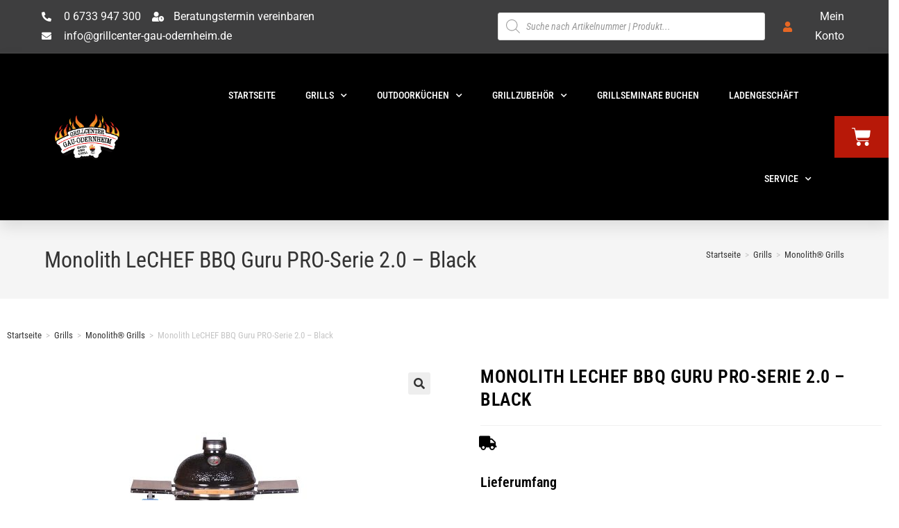

--- FILE ---
content_type: text/html; charset=UTF-8
request_url: https://grillcenter-shop.de/produkt/monolith-lechef-bbq-guru-pro-serie-2-0-black
body_size: 54801
content:
<!DOCTYPE html>
<html class="html" lang="de">
<head>
	<meta charset="UTF-8">
	<link rel="profile" href="https://gmpg.org/xfn/11">

	<title>Monolith LeCHEF BBQ Guru PRO-Serie 2.0 &#8211; Black &#8211; Onlineshop &#8211; Grillcenter Gau-Odernheim</title>
<meta name='robots' content='max-image-preview:large' />
	<style>img:is([sizes="auto" i], [sizes^="auto," i]) { contain-intrinsic-size: 3000px 1500px }</style>
	<meta name="viewport" content="width=device-width, initial-scale=1"><script>window._wca = window._wca || [];</script>
<link rel='dns-prefetch' href='//stats.wp.com' />
<link rel="alternate" type="application/rss+xml" title="Onlineshop - Grillcenter Gau-Odernheim &raquo; Feed" href="https://grillcenter-shop.de/feed" />
<link rel="alternate" type="application/rss+xml" title="Onlineshop - Grillcenter Gau-Odernheim &raquo; Kommentar-Feed" href="https://grillcenter-shop.de/comments/feed" />
		<!-- This site uses the Google Analytics by ExactMetrics plugin v8.4.1 - Using Analytics tracking - https://www.exactmetrics.com/ -->
							<script src="//www.googletagmanager.com/gtag/js?id=G-4YTBQ6JY6W"  data-cfasync="false" data-wpfc-render="false" async></script>
			<script data-cfasync="false" data-wpfc-render="false">
				var em_version = '8.4.1';
				var em_track_user = true;
				var em_no_track_reason = '';
								var ExactMetricsDefaultLocations = {"page_location":"https:\/\/grillcenter-shop.de\/produkt\/monolith-lechef-bbq-guru-pro-serie-2-0-black\/"};
				if ( typeof ExactMetricsPrivacyGuardFilter === 'function' ) {
					var ExactMetricsLocations = (typeof ExactMetricsExcludeQuery === 'object') ? ExactMetricsPrivacyGuardFilter( ExactMetricsExcludeQuery ) : ExactMetricsPrivacyGuardFilter( ExactMetricsDefaultLocations );
				} else {
					var ExactMetricsLocations = (typeof ExactMetricsExcludeQuery === 'object') ? ExactMetricsExcludeQuery : ExactMetricsDefaultLocations;
				}

								var disableStrs = [
										'ga-disable-G-4YTBQ6JY6W',
									];

				/* Function to detect opted out users */
				function __gtagTrackerIsOptedOut() {
					for (var index = 0; index < disableStrs.length; index++) {
						if (document.cookie.indexOf(disableStrs[index] + '=true') > -1) {
							return true;
						}
					}

					return false;
				}

				/* Disable tracking if the opt-out cookie exists. */
				if (__gtagTrackerIsOptedOut()) {
					for (var index = 0; index < disableStrs.length; index++) {
						window[disableStrs[index]] = true;
					}
				}

				/* Opt-out function */
				function __gtagTrackerOptout() {
					for (var index = 0; index < disableStrs.length; index++) {
						document.cookie = disableStrs[index] + '=true; expires=Thu, 31 Dec 2099 23:59:59 UTC; path=/';
						window[disableStrs[index]] = true;
					}
				}

				if ('undefined' === typeof gaOptout) {
					function gaOptout() {
						__gtagTrackerOptout();
					}
				}
								window.dataLayer = window.dataLayer || [];

				window.ExactMetricsDualTracker = {
					helpers: {},
					trackers: {},
				};
				if (em_track_user) {
					function __gtagDataLayer() {
						dataLayer.push(arguments);
					}

					function __gtagTracker(type, name, parameters) {
						if (!parameters) {
							parameters = {};
						}

						if (parameters.send_to) {
							__gtagDataLayer.apply(null, arguments);
							return;
						}

						if (type === 'event') {
														parameters.send_to = exactmetrics_frontend.v4_id;
							var hookName = name;
							if (typeof parameters['event_category'] !== 'undefined') {
								hookName = parameters['event_category'] + ':' + name;
							}

							if (typeof ExactMetricsDualTracker.trackers[hookName] !== 'undefined') {
								ExactMetricsDualTracker.trackers[hookName](parameters);
							} else {
								__gtagDataLayer('event', name, parameters);
							}
							
						} else {
							__gtagDataLayer.apply(null, arguments);
						}
					}

					__gtagTracker('js', new Date());
					__gtagTracker('set', {
						'developer_id.dNDMyYj': true,
											});
					if ( ExactMetricsLocations.page_location ) {
						__gtagTracker('set', ExactMetricsLocations);
					}
										__gtagTracker('config', 'G-4YTBQ6JY6W', {"forceSSL":"true","link_attribution":"true"} );
															window.gtag = __gtagTracker;										(function () {
						/* https://developers.google.com/analytics/devguides/collection/analyticsjs/ */
						/* ga and __gaTracker compatibility shim. */
						var noopfn = function () {
							return null;
						};
						var newtracker = function () {
							return new Tracker();
						};
						var Tracker = function () {
							return null;
						};
						var p = Tracker.prototype;
						p.get = noopfn;
						p.set = noopfn;
						p.send = function () {
							var args = Array.prototype.slice.call(arguments);
							args.unshift('send');
							__gaTracker.apply(null, args);
						};
						var __gaTracker = function () {
							var len = arguments.length;
							if (len === 0) {
								return;
							}
							var f = arguments[len - 1];
							if (typeof f !== 'object' || f === null || typeof f.hitCallback !== 'function') {
								if ('send' === arguments[0]) {
									var hitConverted, hitObject = false, action;
									if ('event' === arguments[1]) {
										if ('undefined' !== typeof arguments[3]) {
											hitObject = {
												'eventAction': arguments[3],
												'eventCategory': arguments[2],
												'eventLabel': arguments[4],
												'value': arguments[5] ? arguments[5] : 1,
											}
										}
									}
									if ('pageview' === arguments[1]) {
										if ('undefined' !== typeof arguments[2]) {
											hitObject = {
												'eventAction': 'page_view',
												'page_path': arguments[2],
											}
										}
									}
									if (typeof arguments[2] === 'object') {
										hitObject = arguments[2];
									}
									if (typeof arguments[5] === 'object') {
										Object.assign(hitObject, arguments[5]);
									}
									if ('undefined' !== typeof arguments[1].hitType) {
										hitObject = arguments[1];
										if ('pageview' === hitObject.hitType) {
											hitObject.eventAction = 'page_view';
										}
									}
									if (hitObject) {
										action = 'timing' === arguments[1].hitType ? 'timing_complete' : hitObject.eventAction;
										hitConverted = mapArgs(hitObject);
										__gtagTracker('event', action, hitConverted);
									}
								}
								return;
							}

							function mapArgs(args) {
								var arg, hit = {};
								var gaMap = {
									'eventCategory': 'event_category',
									'eventAction': 'event_action',
									'eventLabel': 'event_label',
									'eventValue': 'event_value',
									'nonInteraction': 'non_interaction',
									'timingCategory': 'event_category',
									'timingVar': 'name',
									'timingValue': 'value',
									'timingLabel': 'event_label',
									'page': 'page_path',
									'location': 'page_location',
									'title': 'page_title',
									'referrer' : 'page_referrer',
								};
								for (arg in args) {
																		if (!(!args.hasOwnProperty(arg) || !gaMap.hasOwnProperty(arg))) {
										hit[gaMap[arg]] = args[arg];
									} else {
										hit[arg] = args[arg];
									}
								}
								return hit;
							}

							try {
								f.hitCallback();
							} catch (ex) {
							}
						};
						__gaTracker.create = newtracker;
						__gaTracker.getByName = newtracker;
						__gaTracker.getAll = function () {
							return [];
						};
						__gaTracker.remove = noopfn;
						__gaTracker.loaded = true;
						window['__gaTracker'] = __gaTracker;
					})();
									} else {
										console.log("");
					(function () {
						function __gtagTracker() {
							return null;
						}

						window['__gtagTracker'] = __gtagTracker;
						window['gtag'] = __gtagTracker;
					})();
									}
			</script>
				<!-- / Google Analytics by ExactMetrics -->
		<link rel='stylesheet' id='wp-block-library-css' href='https://grillcenter-shop.de/wp-includes/css/dist/block-library/style.min.css?ver=6.8.3' media='all' />
<style id='wp-block-library-theme-inline-css'>
.wp-block-audio :where(figcaption){color:#555;font-size:13px;text-align:center}.is-dark-theme .wp-block-audio :where(figcaption){color:#ffffffa6}.wp-block-audio{margin:0 0 1em}.wp-block-code{border:1px solid #ccc;border-radius:4px;font-family:Menlo,Consolas,monaco,monospace;padding:.8em 1em}.wp-block-embed :where(figcaption){color:#555;font-size:13px;text-align:center}.is-dark-theme .wp-block-embed :where(figcaption){color:#ffffffa6}.wp-block-embed{margin:0 0 1em}.blocks-gallery-caption{color:#555;font-size:13px;text-align:center}.is-dark-theme .blocks-gallery-caption{color:#ffffffa6}:root :where(.wp-block-image figcaption){color:#555;font-size:13px;text-align:center}.is-dark-theme :root :where(.wp-block-image figcaption){color:#ffffffa6}.wp-block-image{margin:0 0 1em}.wp-block-pullquote{border-bottom:4px solid;border-top:4px solid;color:currentColor;margin-bottom:1.75em}.wp-block-pullquote cite,.wp-block-pullquote footer,.wp-block-pullquote__citation{color:currentColor;font-size:.8125em;font-style:normal;text-transform:uppercase}.wp-block-quote{border-left:.25em solid;margin:0 0 1.75em;padding-left:1em}.wp-block-quote cite,.wp-block-quote footer{color:currentColor;font-size:.8125em;font-style:normal;position:relative}.wp-block-quote:where(.has-text-align-right){border-left:none;border-right:.25em solid;padding-left:0;padding-right:1em}.wp-block-quote:where(.has-text-align-center){border:none;padding-left:0}.wp-block-quote.is-large,.wp-block-quote.is-style-large,.wp-block-quote:where(.is-style-plain){border:none}.wp-block-search .wp-block-search__label{font-weight:700}.wp-block-search__button{border:1px solid #ccc;padding:.375em .625em}:where(.wp-block-group.has-background){padding:1.25em 2.375em}.wp-block-separator.has-css-opacity{opacity:.4}.wp-block-separator{border:none;border-bottom:2px solid;margin-left:auto;margin-right:auto}.wp-block-separator.has-alpha-channel-opacity{opacity:1}.wp-block-separator:not(.is-style-wide):not(.is-style-dots){width:100px}.wp-block-separator.has-background:not(.is-style-dots){border-bottom:none;height:1px}.wp-block-separator.has-background:not(.is-style-wide):not(.is-style-dots){height:2px}.wp-block-table{margin:0 0 1em}.wp-block-table td,.wp-block-table th{word-break:normal}.wp-block-table :where(figcaption){color:#555;font-size:13px;text-align:center}.is-dark-theme .wp-block-table :where(figcaption){color:#ffffffa6}.wp-block-video :where(figcaption){color:#555;font-size:13px;text-align:center}.is-dark-theme .wp-block-video :where(figcaption){color:#ffffffa6}.wp-block-video{margin:0 0 1em}:root :where(.wp-block-template-part.has-background){margin-bottom:0;margin-top:0;padding:1.25em 2.375em}
</style>
<style id='classic-theme-styles-inline-css'>
/*! This file is auto-generated */
.wp-block-button__link{color:#fff;background-color:#32373c;border-radius:9999px;box-shadow:none;text-decoration:none;padding:calc(.667em + 2px) calc(1.333em + 2px);font-size:1.125em}.wp-block-file__button{background:#32373c;color:#fff;text-decoration:none}
</style>
<link rel='stylesheet' id='mediaelement-css' href='https://grillcenter-shop.de/wp-includes/js/mediaelement/mediaelementplayer-legacy.min.css?ver=4.2.17' media='all' />
<link rel='stylesheet' id='wp-mediaelement-css' href='https://grillcenter-shop.de/wp-includes/js/mediaelement/wp-mediaelement.min.css?ver=6.8.3' media='all' />
<style id='jetpack-sharing-buttons-style-inline-css'>
.jetpack-sharing-buttons__services-list{display:flex;flex-direction:row;flex-wrap:wrap;gap:0;list-style-type:none;margin:5px;padding:0}.jetpack-sharing-buttons__services-list.has-small-icon-size{font-size:12px}.jetpack-sharing-buttons__services-list.has-normal-icon-size{font-size:16px}.jetpack-sharing-buttons__services-list.has-large-icon-size{font-size:24px}.jetpack-sharing-buttons__services-list.has-huge-icon-size{font-size:36px}@media print{.jetpack-sharing-buttons__services-list{display:none!important}}.editor-styles-wrapper .wp-block-jetpack-sharing-buttons{gap:0;padding-inline-start:0}ul.jetpack-sharing-buttons__services-list.has-background{padding:1.25em 2.375em}
</style>
<style id='global-styles-inline-css'>
:root{--wp--preset--aspect-ratio--square: 1;--wp--preset--aspect-ratio--4-3: 4/3;--wp--preset--aspect-ratio--3-4: 3/4;--wp--preset--aspect-ratio--3-2: 3/2;--wp--preset--aspect-ratio--2-3: 2/3;--wp--preset--aspect-ratio--16-9: 16/9;--wp--preset--aspect-ratio--9-16: 9/16;--wp--preset--color--black: #000000;--wp--preset--color--cyan-bluish-gray: #abb8c3;--wp--preset--color--white: #ffffff;--wp--preset--color--pale-pink: #f78da7;--wp--preset--color--vivid-red: #cf2e2e;--wp--preset--color--luminous-vivid-orange: #ff6900;--wp--preset--color--luminous-vivid-amber: #fcb900;--wp--preset--color--light-green-cyan: #7bdcb5;--wp--preset--color--vivid-green-cyan: #00d084;--wp--preset--color--pale-cyan-blue: #8ed1fc;--wp--preset--color--vivid-cyan-blue: #0693e3;--wp--preset--color--vivid-purple: #9b51e0;--wp--preset--gradient--vivid-cyan-blue-to-vivid-purple: linear-gradient(135deg,rgba(6,147,227,1) 0%,rgb(155,81,224) 100%);--wp--preset--gradient--light-green-cyan-to-vivid-green-cyan: linear-gradient(135deg,rgb(122,220,180) 0%,rgb(0,208,130) 100%);--wp--preset--gradient--luminous-vivid-amber-to-luminous-vivid-orange: linear-gradient(135deg,rgba(252,185,0,1) 0%,rgba(255,105,0,1) 100%);--wp--preset--gradient--luminous-vivid-orange-to-vivid-red: linear-gradient(135deg,rgba(255,105,0,1) 0%,rgb(207,46,46) 100%);--wp--preset--gradient--very-light-gray-to-cyan-bluish-gray: linear-gradient(135deg,rgb(238,238,238) 0%,rgb(169,184,195) 100%);--wp--preset--gradient--cool-to-warm-spectrum: linear-gradient(135deg,rgb(74,234,220) 0%,rgb(151,120,209) 20%,rgb(207,42,186) 40%,rgb(238,44,130) 60%,rgb(251,105,98) 80%,rgb(254,248,76) 100%);--wp--preset--gradient--blush-light-purple: linear-gradient(135deg,rgb(255,206,236) 0%,rgb(152,150,240) 100%);--wp--preset--gradient--blush-bordeaux: linear-gradient(135deg,rgb(254,205,165) 0%,rgb(254,45,45) 50%,rgb(107,0,62) 100%);--wp--preset--gradient--luminous-dusk: linear-gradient(135deg,rgb(255,203,112) 0%,rgb(199,81,192) 50%,rgb(65,88,208) 100%);--wp--preset--gradient--pale-ocean: linear-gradient(135deg,rgb(255,245,203) 0%,rgb(182,227,212) 50%,rgb(51,167,181) 100%);--wp--preset--gradient--electric-grass: linear-gradient(135deg,rgb(202,248,128) 0%,rgb(113,206,126) 100%);--wp--preset--gradient--midnight: linear-gradient(135deg,rgb(2,3,129) 0%,rgb(40,116,252) 100%);--wp--preset--font-size--small: 13px;--wp--preset--font-size--medium: 20px;--wp--preset--font-size--large: 36px;--wp--preset--font-size--x-large: 42px;--wp--preset--spacing--20: 0.44rem;--wp--preset--spacing--30: 0.67rem;--wp--preset--spacing--40: 1rem;--wp--preset--spacing--50: 1.5rem;--wp--preset--spacing--60: 2.25rem;--wp--preset--spacing--70: 3.38rem;--wp--preset--spacing--80: 5.06rem;--wp--preset--shadow--natural: 6px 6px 9px rgba(0, 0, 0, 0.2);--wp--preset--shadow--deep: 12px 12px 50px rgba(0, 0, 0, 0.4);--wp--preset--shadow--sharp: 6px 6px 0px rgba(0, 0, 0, 0.2);--wp--preset--shadow--outlined: 6px 6px 0px -3px rgba(255, 255, 255, 1), 6px 6px rgba(0, 0, 0, 1);--wp--preset--shadow--crisp: 6px 6px 0px rgba(0, 0, 0, 1);}:where(.is-layout-flex){gap: 0.5em;}:where(.is-layout-grid){gap: 0.5em;}body .is-layout-flex{display: flex;}.is-layout-flex{flex-wrap: wrap;align-items: center;}.is-layout-flex > :is(*, div){margin: 0;}body .is-layout-grid{display: grid;}.is-layout-grid > :is(*, div){margin: 0;}:where(.wp-block-columns.is-layout-flex){gap: 2em;}:where(.wp-block-columns.is-layout-grid){gap: 2em;}:where(.wp-block-post-template.is-layout-flex){gap: 1.25em;}:where(.wp-block-post-template.is-layout-grid){gap: 1.25em;}.has-black-color{color: var(--wp--preset--color--black) !important;}.has-cyan-bluish-gray-color{color: var(--wp--preset--color--cyan-bluish-gray) !important;}.has-white-color{color: var(--wp--preset--color--white) !important;}.has-pale-pink-color{color: var(--wp--preset--color--pale-pink) !important;}.has-vivid-red-color{color: var(--wp--preset--color--vivid-red) !important;}.has-luminous-vivid-orange-color{color: var(--wp--preset--color--luminous-vivid-orange) !important;}.has-luminous-vivid-amber-color{color: var(--wp--preset--color--luminous-vivid-amber) !important;}.has-light-green-cyan-color{color: var(--wp--preset--color--light-green-cyan) !important;}.has-vivid-green-cyan-color{color: var(--wp--preset--color--vivid-green-cyan) !important;}.has-pale-cyan-blue-color{color: var(--wp--preset--color--pale-cyan-blue) !important;}.has-vivid-cyan-blue-color{color: var(--wp--preset--color--vivid-cyan-blue) !important;}.has-vivid-purple-color{color: var(--wp--preset--color--vivid-purple) !important;}.has-black-background-color{background-color: var(--wp--preset--color--black) !important;}.has-cyan-bluish-gray-background-color{background-color: var(--wp--preset--color--cyan-bluish-gray) !important;}.has-white-background-color{background-color: var(--wp--preset--color--white) !important;}.has-pale-pink-background-color{background-color: var(--wp--preset--color--pale-pink) !important;}.has-vivid-red-background-color{background-color: var(--wp--preset--color--vivid-red) !important;}.has-luminous-vivid-orange-background-color{background-color: var(--wp--preset--color--luminous-vivid-orange) !important;}.has-luminous-vivid-amber-background-color{background-color: var(--wp--preset--color--luminous-vivid-amber) !important;}.has-light-green-cyan-background-color{background-color: var(--wp--preset--color--light-green-cyan) !important;}.has-vivid-green-cyan-background-color{background-color: var(--wp--preset--color--vivid-green-cyan) !important;}.has-pale-cyan-blue-background-color{background-color: var(--wp--preset--color--pale-cyan-blue) !important;}.has-vivid-cyan-blue-background-color{background-color: var(--wp--preset--color--vivid-cyan-blue) !important;}.has-vivid-purple-background-color{background-color: var(--wp--preset--color--vivid-purple) !important;}.has-black-border-color{border-color: var(--wp--preset--color--black) !important;}.has-cyan-bluish-gray-border-color{border-color: var(--wp--preset--color--cyan-bluish-gray) !important;}.has-white-border-color{border-color: var(--wp--preset--color--white) !important;}.has-pale-pink-border-color{border-color: var(--wp--preset--color--pale-pink) !important;}.has-vivid-red-border-color{border-color: var(--wp--preset--color--vivid-red) !important;}.has-luminous-vivid-orange-border-color{border-color: var(--wp--preset--color--luminous-vivid-orange) !important;}.has-luminous-vivid-amber-border-color{border-color: var(--wp--preset--color--luminous-vivid-amber) !important;}.has-light-green-cyan-border-color{border-color: var(--wp--preset--color--light-green-cyan) !important;}.has-vivid-green-cyan-border-color{border-color: var(--wp--preset--color--vivid-green-cyan) !important;}.has-pale-cyan-blue-border-color{border-color: var(--wp--preset--color--pale-cyan-blue) !important;}.has-vivid-cyan-blue-border-color{border-color: var(--wp--preset--color--vivid-cyan-blue) !important;}.has-vivid-purple-border-color{border-color: var(--wp--preset--color--vivid-purple) !important;}.has-vivid-cyan-blue-to-vivid-purple-gradient-background{background: var(--wp--preset--gradient--vivid-cyan-blue-to-vivid-purple) !important;}.has-light-green-cyan-to-vivid-green-cyan-gradient-background{background: var(--wp--preset--gradient--light-green-cyan-to-vivid-green-cyan) !important;}.has-luminous-vivid-amber-to-luminous-vivid-orange-gradient-background{background: var(--wp--preset--gradient--luminous-vivid-amber-to-luminous-vivid-orange) !important;}.has-luminous-vivid-orange-to-vivid-red-gradient-background{background: var(--wp--preset--gradient--luminous-vivid-orange-to-vivid-red) !important;}.has-very-light-gray-to-cyan-bluish-gray-gradient-background{background: var(--wp--preset--gradient--very-light-gray-to-cyan-bluish-gray) !important;}.has-cool-to-warm-spectrum-gradient-background{background: var(--wp--preset--gradient--cool-to-warm-spectrum) !important;}.has-blush-light-purple-gradient-background{background: var(--wp--preset--gradient--blush-light-purple) !important;}.has-blush-bordeaux-gradient-background{background: var(--wp--preset--gradient--blush-bordeaux) !important;}.has-luminous-dusk-gradient-background{background: var(--wp--preset--gradient--luminous-dusk) !important;}.has-pale-ocean-gradient-background{background: var(--wp--preset--gradient--pale-ocean) !important;}.has-electric-grass-gradient-background{background: var(--wp--preset--gradient--electric-grass) !important;}.has-midnight-gradient-background{background: var(--wp--preset--gradient--midnight) !important;}.has-small-font-size{font-size: var(--wp--preset--font-size--small) !important;}.has-medium-font-size{font-size: var(--wp--preset--font-size--medium) !important;}.has-large-font-size{font-size: var(--wp--preset--font-size--large) !important;}.has-x-large-font-size{font-size: var(--wp--preset--font-size--x-large) !important;}
:where(.wp-block-post-template.is-layout-flex){gap: 1.25em;}:where(.wp-block-post-template.is-layout-grid){gap: 1.25em;}
:where(.wp-block-columns.is-layout-flex){gap: 2em;}:where(.wp-block-columns.is-layout-grid){gap: 2em;}
:root :where(.wp-block-pullquote){font-size: 1.5em;line-height: 1.6;}
</style>
<link rel='stylesheet' id='photoswipe-css' href='https://grillcenter-shop.de/wp-content/plugins/woocommerce/assets/css/photoswipe/photoswipe.min.css?ver=9.8.6' media='all' />
<link rel='stylesheet' id='photoswipe-default-skin-css' href='https://grillcenter-shop.de/wp-content/plugins/woocommerce/assets/css/photoswipe/default-skin/default-skin.min.css?ver=9.8.6' media='all' />
<style id='woocommerce-inline-inline-css'>
.woocommerce form .form-row .required { visibility: visible; }
</style>
<link rel='stylesheet' id='wt-woocommerce-related-products-css' href='https://grillcenter-shop.de/wp-content/plugins/wt-woocommerce-related-products/public/css/custom-related-products-public.css?ver=1.5.5' media='all' />
<link rel='stylesheet' id='carousel-css-css' href='https://grillcenter-shop.de/wp-content/plugins/wt-woocommerce-related-products/public/css/owl.carousel.min.css?ver=1.5.5' media='all' />
<link rel='stylesheet' id='carousel-theme-css-css' href='https://grillcenter-shop.de/wp-content/plugins/wt-woocommerce-related-products/public/css/owl.theme.default.min.css?ver=1.5.5' media='all' />
<link rel='stylesheet' id='brands-styles-css' href='https://grillcenter-shop.de/wp-content/plugins/woocommerce/assets/css/brands.css?ver=9.8.6' media='all' />
<link rel='stylesheet' id='dgwt-wcas-style-css' href='https://grillcenter-shop.de/wp-content/plugins/ajax-search-for-woocommerce/assets/css/style.min.css?ver=1.30.0' media='all' />
<link rel='stylesheet' id='oceanwp-style-css' href='https://grillcenter-shop.de/wp-content/themes/oceanwp/assets/css/style.min.css?ver=1.0' media='all' />
<style id='oceanwp-style-inline-css'>
body div.wpforms-container-full .wpforms-form input[type=submit]:hover,
			body div.wpforms-container-full .wpforms-form input[type=submit]:active,
			body div.wpforms-container-full .wpforms-form button[type=submit]:hover,
			body div.wpforms-container-full .wpforms-form button[type=submit]:active,
			body div.wpforms-container-full .wpforms-form .wpforms-page-button:hover,
			body div.wpforms-container-full .wpforms-form .wpforms-page-button:active,
			body .wp-core-ui div.wpforms-container-full .wpforms-form input[type=submit]:hover,
			body .wp-core-ui div.wpforms-container-full .wpforms-form input[type=submit]:active,
			body .wp-core-ui div.wpforms-container-full .wpforms-form button[type=submit]:hover,
			body .wp-core-ui div.wpforms-container-full .wpforms-form button[type=submit]:active,
			body .wp-core-ui div.wpforms-container-full .wpforms-form .wpforms-page-button:hover,
			body .wp-core-ui div.wpforms-container-full .wpforms-form .wpforms-page-button:active {
					background: linear-gradient(0deg, rgba(0, 0, 0, 0.2), rgba(0, 0, 0, 0.2)), var(--wpforms-button-background-color-alt, var(--wpforms-button-background-color)) !important;
			}
</style>
<link rel='stylesheet' id='child-style-css' href='https://grillcenter-shop.de/wp-content/themes/oceanwp-child-theme-master/style.css?ver=6.8.3' media='all' />
<link rel='stylesheet' id='oceanwp-woo-mini-cart-css' href='https://grillcenter-shop.de/wp-content/themes/oceanwp/assets/css/woo/woo-mini-cart.min.css?ver=6.8.3' media='all' />
<link rel='stylesheet' id='font-awesome-css' href='https://grillcenter-shop.de/wp-content/themes/oceanwp/assets/fonts/fontawesome/css/all.min.css?ver=6.7.2' media='all' />
<link rel='stylesheet' id='simple-line-icons-css' href='https://grillcenter-shop.de/wp-content/themes/oceanwp/assets/css/third/simple-line-icons.min.css?ver=2.4.0' media='all' />
<link rel='stylesheet' id='oceanwp-google-font-roboto-condensed-css' href='https://grillcenter-shop.de/wp-content/uploads/fonts/c208262f712a433c825759f7a02ac848/font.css?v=1745585306' media='all' />
<link rel='stylesheet' id='elementor-frontend-css' href='https://grillcenter-shop.de/wp-content/uploads/elementor/css/custom-frontend.min.css?ver=1745768419' media='all' />
<style id='elementor-frontend-inline-css'>

				.elementor-widget-woocommerce-checkout-page .woocommerce table.woocommerce-checkout-review-order-table {
				    margin: var(--sections-margin, 24px 0 24px 0);
				    padding: var(--sections-padding, 16px 16px);
				}
				.elementor-widget-woocommerce-checkout-page .woocommerce table.woocommerce-checkout-review-order-table .cart_item td.product-name {
				    padding-right: 20px;
				}
				.elementor-widget-woocommerce-checkout-page .woocommerce .woocommerce-checkout #payment {
					border: none;
					padding: 0;
				}
				.elementor-widget-woocommerce-checkout-page .woocommerce .e-checkout__order_review-2 {
					background: var(--sections-background-color, #ffffff);
				    border-radius: var(--sections-border-radius, 3px);
				    padding: var(--sections-padding, 16px 30px);
				    margin: var(--sections-margin, 0 0 24px 0);
				    border-style: var(--sections-border-type, solid);
				    border-color: var(--sections-border-color, #D5D8DC);
				    border-width: 1px;
				    display: block;
				}
				.elementor-widget-woocommerce-checkout-page .woocommerce-checkout .place-order {
					display: -webkit-box;
					display: -ms-flexbox;
					display: flex;
					-webkit-box-orient: vertical;
					-webkit-box-direction: normal;
					-ms-flex-direction: column;
					flex-direction: column;
					-ms-flex-wrap: wrap;
					flex-wrap: wrap;
					padding: 0;
					margin-bottom: 0;
					margin-top: 1em;
					-webkit-box-align: var(--place-order-title-alignment, stretch);
					-ms-flex-align: var(--place-order-title-alignment, stretch);
					align-items: var(--place-order-title-alignment, stretch); 
				}
				.elementor-widget-woocommerce-checkout-page .woocommerce-checkout #place_order {
					background-color: #5bc0de;
					width: var(--purchase-button-width, auto);
					float: none;
					color: var(--purchase-button-normal-text-color, #ffffff);
					min-height: auto;
					padding: var(--purchase-button-padding, 1em 1em);
					border-radius: var(--purchase-button-border-radius, 3px); 
		        }
		        .elementor-widget-woocommerce-checkout-page .woocommerce-checkout #place_order:hover {
					background-color: #5bc0de;
					color: var(--purchase-button-hover-text-color, #ffffff);
					border-color: var(--purchase-button-hover-border-color, #5bc0de);
					-webkit-transition-duration: var(--purchase-button-hover-transition-duration, 0.3s);
					-o-transition-duration: var(--purchase-button-hover-transition-duration, 0.3s);
					transition-duration: var(--purchase-button-hover-transition-duration, 0.3s); 
                }
			
</style>
<link rel='stylesheet' id='widget-icon-list-css' href='https://grillcenter-shop.de/wp-content/uploads/elementor/css/custom-widget-icon-list.min.css?ver=1745768419' media='all' />
<link rel='stylesheet' id='widget-image-css' href='https://grillcenter-shop.de/wp-content/plugins/elementor/assets/css/widget-image.min.css?ver=3.28.4' media='all' />
<link rel='stylesheet' id='widget-nav-menu-css' href='https://grillcenter-shop.de/wp-content/uploads/elementor/css/custom-pro-widget-nav-menu.min.css?ver=1745768419' media='all' />
<link rel='stylesheet' id='widget-woocommerce-menu-cart-css' href='https://grillcenter-shop.de/wp-content/uploads/elementor/css/custom-pro-widget-woocommerce-menu-cart.min.css?ver=1745768419' media='all' />
<link rel='stylesheet' id='widget-heading-css' href='https://grillcenter-shop.de/wp-content/plugins/elementor/assets/css/widget-heading.min.css?ver=3.28.4' media='all' />
<link rel='stylesheet' id='widget-woocommerce-product-images-css' href='https://grillcenter-shop.de/wp-content/plugins/elementor-pro/assets/css/widget-woocommerce-product-images.min.css?ver=3.28.3' media='all' />
<link rel='stylesheet' id='widget-woocommerce-product-price-css' href='https://grillcenter-shop.de/wp-content/plugins/elementor-pro/assets/css/widget-woocommerce-product-price.min.css?ver=3.28.3' media='all' />
<link rel='stylesheet' id='widget-woocommerce-product-add-to-cart-css' href='https://grillcenter-shop.de/wp-content/uploads/elementor/css/custom-pro-widget-woocommerce-product-add-to-cart.min.css?ver=1745768419' media='all' />
<link rel='stylesheet' id='widget-woocommerce-product-meta-css' href='https://grillcenter-shop.de/wp-content/plugins/elementor-pro/assets/css/widget-woocommerce-product-meta.min.css?ver=3.28.3' media='all' />
<link rel='stylesheet' id='widget-woocommerce-product-data-tabs-css' href='https://grillcenter-shop.de/wp-content/plugins/elementor-pro/assets/css/widget-woocommerce-product-data-tabs.min.css?ver=3.28.3' media='all' />
<link rel='stylesheet' id='widget-woocommerce-products-css' href='https://grillcenter-shop.de/wp-content/plugins/elementor-pro/assets/css/widget-woocommerce-products.min.css?ver=3.28.3' media='all' />
<link rel='stylesheet' id='elementor-icons-css' href='https://grillcenter-shop.de/wp-content/plugins/elementor/assets/lib/eicons/css/elementor-icons.min.css?ver=5.36.0' media='all' />
<link rel='stylesheet' id='elementor-post-34-css' href='https://grillcenter-shop.de/wp-content/uploads/elementor/css/post-34.css?ver=1745768419' media='all' />
<link rel='stylesheet' id='elementor-post-126-css' href='https://grillcenter-shop.de/wp-content/uploads/elementor/css/post-126.css?ver=1745768420' media='all' />
<link rel='stylesheet' id='elementor-post-176-css' href='https://grillcenter-shop.de/wp-content/uploads/elementor/css/post-176.css?ver=1745768420' media='all' />
<link rel='stylesheet' id='elementor-post-108-css' href='https://grillcenter-shop.de/wp-content/uploads/elementor/css/post-108.css?ver=1745768558' media='all' />
<link rel='stylesheet' id='borlabs-cookie-css' href='https://grillcenter-shop.de/wp-content/cache/borlabs-cookie/borlabs-cookie_1_de.css?ver=2.2.67-16' media='all' />
<link rel='stylesheet' id='badge-style-css' href='https://grillcenter-shop.de/wp-content/plugins/authorizedby/assets/css/style.css?ver=1.0.0' media='all' />
<link rel='stylesheet' id='stripe_styles-css' href='https://grillcenter-shop.de/wp-content/plugins/woocommerce-gateway-stripe/assets/css/stripe-styles.css?ver=8.4.0' media='all' />
<link rel='stylesheet' id='woocommerce-gzd-layout-css' href='https://grillcenter-shop.de/wp-content/plugins/woocommerce-germanized/build/static/layout-styles.css?ver=3.19.9' media='all' />
<style id='woocommerce-gzd-layout-inline-css'>
.woocommerce-checkout .shop_table { background-color: #eeeeee; } .product p.deposit-packaging-type { font-size: 1.25em !important; } p.woocommerce-shipping-destination { display: none; }
                .wc-gzd-nutri-score-value-a {
                    background: url(https://grillcenter-shop.de/wp-content/plugins/woocommerce-germanized/assets/images/nutri-score-a.svg) no-repeat;
                }
                .wc-gzd-nutri-score-value-b {
                    background: url(https://grillcenter-shop.de/wp-content/plugins/woocommerce-germanized/assets/images/nutri-score-b.svg) no-repeat;
                }
                .wc-gzd-nutri-score-value-c {
                    background: url(https://grillcenter-shop.de/wp-content/plugins/woocommerce-germanized/assets/images/nutri-score-c.svg) no-repeat;
                }
                .wc-gzd-nutri-score-value-d {
                    background: url(https://grillcenter-shop.de/wp-content/plugins/woocommerce-germanized/assets/images/nutri-score-d.svg) no-repeat;
                }
                .wc-gzd-nutri-score-value-e {
                    background: url(https://grillcenter-shop.de/wp-content/plugins/woocommerce-germanized/assets/images/nutri-score-e.svg) no-repeat;
                }
            
</style>
<link rel='stylesheet' id='oceanwp-woocommerce-css' href='https://grillcenter-shop.de/wp-content/themes/oceanwp/assets/css/woo/woocommerce.min.css?ver=6.8.3' media='all' />
<link rel='stylesheet' id='oceanwp-woo-star-font-css' href='https://grillcenter-shop.de/wp-content/themes/oceanwp/assets/css/woo/woo-star-font.min.css?ver=6.8.3' media='all' />
<link rel='stylesheet' id='oceanwp-woo-quick-view-css' href='https://grillcenter-shop.de/wp-content/themes/oceanwp/assets/css/woo/woo-quick-view.min.css?ver=6.8.3' media='all' />
<link rel='stylesheet' id='oceanwp-woo-floating-bar-css' href='https://grillcenter-shop.de/wp-content/themes/oceanwp/assets/css/woo/woo-floating-bar.min.css?ver=6.8.3' media='all' />
<link rel='stylesheet' id='oe-widgets-style-css' href='https://grillcenter-shop.de/wp-content/plugins/ocean-extra/assets/css/widgets.css?ver=6.8.3' media='all' />
<link rel='stylesheet' id='elementor-gf-local-roboto-css' href='https://grillcenter-shop.de/wp-content/uploads/elementor/google-fonts/css/roboto.css?ver=1745768356' media='all' />
<link rel='stylesheet' id='elementor-gf-local-robotoslab-css' href='https://grillcenter-shop.de/wp-content/uploads/elementor/google-fonts/css/robotoslab.css?ver=1745768374' media='all' />
<link rel='stylesheet' id='elementor-gf-local-robotocondensed-css' href='https://grillcenter-shop.de/wp-content/uploads/elementor/google-fonts/css/robotocondensed.css?ver=1745768408' media='all' />
<link rel='stylesheet' id='elementor-icons-shared-0-css' href='https://grillcenter-shop.de/wp-content/plugins/elementor/assets/lib/font-awesome/css/fontawesome.min.css?ver=5.15.3' media='all' />
<link rel='stylesheet' id='elementor-icons-fa-solid-css' href='https://grillcenter-shop.de/wp-content/plugins/elementor/assets/lib/font-awesome/css/solid.min.css?ver=5.15.3' media='all' />
<link rel='stylesheet' id='wc-gzdp-theme-oceanwp-css' href='https://grillcenter-shop.de/wp-content/plugins/woocommerce-germanized-pro/build/static/wc-gzdp-theme-oceanwp-styles.css?ver=4.2.4' media='all' />
<script type="text/template" id="tmpl-variation-template">
	<div class="woocommerce-variation-description">{{{ data.variation.variation_description }}}</div>
	<div class="woocommerce-variation-price">{{{ data.variation.price_html }}}</div>
	<div class="woocommerce-variation-availability">{{{ data.variation.availability_html }}}</div>
</script>
<script type="text/template" id="tmpl-unavailable-variation-template">
	<p role="alert">Dieses Produkt ist leider nicht verfügbar. Bitte wähle eine andere Kombination.</p>
</script>
<script src="https://grillcenter-shop.de/wp-content/plugins/google-analytics-dashboard-for-wp/assets/js/frontend-gtag.min.js?ver=8.4.1" id="exactmetrics-frontend-script-js" async data-wp-strategy="async"></script>
<script data-cfasync="false" data-wpfc-render="false" id='exactmetrics-frontend-script-js-extra'>var exactmetrics_frontend = {"js_events_tracking":"true","download_extensions":"doc,pdf,ppt,zip,xls,docx,pptx,xlsx","inbound_paths":"[{\"path\":\"\\\/go\\\/\",\"label\":\"affiliate\"},{\"path\":\"\\\/recommend\\\/\",\"label\":\"affiliate\"}]","home_url":"https:\/\/grillcenter-shop.de","hash_tracking":"false","v4_id":"G-4YTBQ6JY6W"};</script>
<script src="https://grillcenter-shop.de/wp-includes/js/jquery/jquery.min.js?ver=3.7.1" id="jquery-core-js"></script>
<script src="https://grillcenter-shop.de/wp-includes/js/jquery/jquery-migrate.min.js?ver=3.4.1" id="jquery-migrate-js"></script>
<script src="https://grillcenter-shop.de/wp-content/plugins/woocommerce/assets/js/jquery-blockui/jquery.blockUI.min.js?ver=2.7.0-wc.9.8.6" id="jquery-blockui-js" defer data-wp-strategy="defer"></script>
<script id="wc-add-to-cart-js-extra">
var wc_add_to_cart_params = {"ajax_url":"\/wp-admin\/admin-ajax.php","wc_ajax_url":"\/?wc-ajax=%%endpoint%%","i18n_view_cart":"Warenkorb anzeigen","cart_url":"https:\/\/grillcenter-shop.de\/warenkorb","is_cart":"","cart_redirect_after_add":"no"};
</script>
<script src="https://grillcenter-shop.de/wp-content/plugins/woocommerce/assets/js/frontend/add-to-cart.min.js?ver=9.8.6" id="wc-add-to-cart-js" defer data-wp-strategy="defer"></script>
<script src="https://grillcenter-shop.de/wp-content/plugins/woocommerce/assets/js/zoom/jquery.zoom.min.js?ver=1.7.21-wc.9.8.6" id="zoom-js" defer data-wp-strategy="defer"></script>
<script src="https://grillcenter-shop.de/wp-content/plugins/woocommerce/assets/js/flexslider/jquery.flexslider.min.js?ver=2.7.2-wc.9.8.6" id="flexslider-js" defer data-wp-strategy="defer"></script>
<script src="https://grillcenter-shop.de/wp-content/plugins/woocommerce/assets/js/photoswipe/photoswipe.min.js?ver=4.1.1-wc.9.8.6" id="photoswipe-js" defer data-wp-strategy="defer"></script>
<script src="https://grillcenter-shop.de/wp-content/plugins/woocommerce/assets/js/photoswipe/photoswipe-ui-default.min.js?ver=4.1.1-wc.9.8.6" id="photoswipe-ui-default-js" defer data-wp-strategy="defer"></script>
<script id="wc-single-product-js-extra">
var wc_single_product_params = {"i18n_required_rating_text":"Bitte w\u00e4hle eine Bewertung","i18n_rating_options":["1 von 5\u00a0Sternen","2 von 5\u00a0Sternen","3 von 5\u00a0Sternen","4 von 5\u00a0Sternen","5 von 5\u00a0Sternen"],"i18n_product_gallery_trigger_text":"Bildergalerie im Vollbildmodus anzeigen","review_rating_required":"yes","flexslider":{"rtl":false,"animation":"slide","smoothHeight":true,"directionNav":false,"controlNav":"thumbnails","slideshow":false,"animationSpeed":500,"animationLoop":false,"allowOneSlide":false},"zoom_enabled":"1","zoom_options":[],"photoswipe_enabled":"1","photoswipe_options":{"shareEl":false,"closeOnScroll":false,"history":false,"hideAnimationDuration":0,"showAnimationDuration":0},"flexslider_enabled":"1"};
</script>
<script src="https://grillcenter-shop.de/wp-content/plugins/woocommerce/assets/js/frontend/single-product.min.js?ver=9.8.6" id="wc-single-product-js" defer data-wp-strategy="defer"></script>
<script src="https://grillcenter-shop.de/wp-content/plugins/woocommerce/assets/js/js-cookie/js.cookie.min.js?ver=2.1.4-wc.9.8.6" id="js-cookie-js" defer data-wp-strategy="defer"></script>
<script id="woocommerce-js-extra">
var woocommerce_params = {"ajax_url":"\/wp-admin\/admin-ajax.php","wc_ajax_url":"\/?wc-ajax=%%endpoint%%","i18n_password_show":"Passwort anzeigen","i18n_password_hide":"Passwort verbergen"};
</script>
<script src="https://grillcenter-shop.de/wp-content/plugins/woocommerce/assets/js/frontend/woocommerce.min.js?ver=9.8.6" id="woocommerce-js" defer data-wp-strategy="defer"></script>
<script src="https://grillcenter-shop.de/wp-content/plugins/wt-woocommerce-related-products/public/js/wt_owl_carousel.js?ver=1.5.5" id="wt-owl-js-js"></script>
<script src="https://stats.wp.com/s-202605.js" id="woocommerce-analytics-js" defer data-wp-strategy="defer"></script>
<script id="woocommerce-tokenization-form-js-extra">
var wc_tokenization_form_params = {"is_registration_required":"","is_logged_in":""};
</script>
<script src="https://grillcenter-shop.de/wp-content/plugins/woocommerce/assets/js/frontend/tokenization-form.min.js?ver=9.8.6" id="woocommerce-tokenization-form-js"></script>
<script id="wc-gzd-unit-price-observer-queue-js-extra">
var wc_gzd_unit_price_observer_queue_params = {"ajax_url":"\/wp-admin\/admin-ajax.php","wc_ajax_url":"\/?wc-ajax=%%endpoint%%","refresh_unit_price_nonce":"8585a75de8"};
</script>
<script src="https://grillcenter-shop.de/wp-content/plugins/woocommerce-germanized/build/static/unit-price-observer-queue.js?ver=3.19.9" id="wc-gzd-unit-price-observer-queue-js" defer data-wp-strategy="defer"></script>
<script src="https://grillcenter-shop.de/wp-content/plugins/woocommerce/assets/js/accounting/accounting.min.js?ver=0.4.2" id="accounting-js"></script>
<script src="https://grillcenter-shop.de/wp-includes/js/underscore.min.js?ver=1.13.7" id="underscore-js"></script>
<script id="wp-util-js-extra">
var _wpUtilSettings = {"ajax":{"url":"\/wp-admin\/admin-ajax.php"}};
</script>
<script src="https://grillcenter-shop.de/wp-includes/js/wp-util.min.js?ver=6.8.3" id="wp-util-js"></script>
<script id="wc-add-to-cart-variation-js-extra">
var wc_add_to_cart_variation_params = {"wc_ajax_url":"\/?wc-ajax=%%endpoint%%","i18n_no_matching_variations_text":"Es entsprechen leider keine Produkte deiner Auswahl. Bitte w\u00e4hle eine andere Kombination.","i18n_make_a_selection_text":"Bitte w\u00e4hle die Produktoptionen, bevor du den Artikel in den Warenkorb legst.","i18n_unavailable_text":"Dieses Produkt ist leider nicht verf\u00fcgbar. Bitte w\u00e4hle eine andere Kombination.","i18n_reset_alert_text":"Deine Auswahl wurde zur\u00fcckgesetzt. Bitte w\u00e4hle Produktoptionen aus, bevor du den Artikel in den Warenkorb legst."};
</script>
<script src="https://grillcenter-shop.de/wp-content/plugins/woocommerce/assets/js/frontend/add-to-cart-variation.min.js?ver=9.8.6" id="wc-add-to-cart-variation-js" defer data-wp-strategy="defer"></script>
<script id="wc-gzd-add-to-cart-variation-js-extra">
var wc_gzd_add_to_cart_variation_params = {"wrapper":".product","price_selector":"p.price","replace_price":"1"};
</script>
<script src="https://grillcenter-shop.de/wp-content/plugins/woocommerce-germanized/build/static/add-to-cart-variation.js?ver=3.19.9" id="wc-gzd-add-to-cart-variation-js" defer data-wp-strategy="defer"></script>
<script id="wc-gzd-unit-price-observer-js-extra">
var wc_gzd_unit_price_observer_params = {"wrapper":".product","price_selector":{"p.price":{"is_total_price":false,"is_primary_selector":true,"quantity_selector":""}},"replace_price":"1","product_id":"9413","price_decimal_sep":",","price_thousand_sep":".","qty_selector":"input.quantity, input.qty","refresh_on_load":""};
</script>
<script src="https://grillcenter-shop.de/wp-content/plugins/woocommerce-germanized/build/static/unit-price-observer.js?ver=3.19.9" id="wc-gzd-unit-price-observer-js" defer data-wp-strategy="defer"></script>
<script id="wc-cart-fragments-js-extra">
var wc_cart_fragments_params = {"ajax_url":"\/wp-admin\/admin-ajax.php","wc_ajax_url":"\/?wc-ajax=%%endpoint%%","cart_hash_key":"wc_cart_hash_4470aa0f90b37ff3c3e3fb21db272811","fragment_name":"wc_fragments_4470aa0f90b37ff3c3e3fb21db272811","request_timeout":"5000"};
</script>
<script src="https://grillcenter-shop.de/wp-content/plugins/woocommerce/assets/js/frontend/cart-fragments.min.js?ver=9.8.6" id="wc-cart-fragments-js" defer data-wp-strategy="defer"></script>
<link rel="https://api.w.org/" href="https://grillcenter-shop.de/wp-json/" /><link rel="alternate" title="JSON" type="application/json" href="https://grillcenter-shop.de/wp-json/wp/v2/product/9413" /><link rel="EditURI" type="application/rsd+xml" title="RSD" href="https://grillcenter-shop.de/xmlrpc.php?rsd" />
<meta name="generator" content="WordPress 6.8.3" />
<meta name="generator" content="WooCommerce 9.8.6" />
<link rel="canonical" href="https://grillcenter-shop.de/produkt/monolith-lechef-bbq-guru-pro-serie-2-0-black" />
<link rel='shortlink' href='https://grillcenter-shop.de/?p=9413' />
<link rel="alternate" title="oEmbed (JSON)" type="application/json+oembed" href="https://grillcenter-shop.de/wp-json/oembed/1.0/embed?url=https%3A%2F%2Fgrillcenter-shop.de%2Fprodukt%2Fmonolith-lechef-bbq-guru-pro-serie-2-0-black" />
<link rel="alternate" title="oEmbed (XML)" type="text/xml+oembed" href="https://grillcenter-shop.de/wp-json/oembed/1.0/embed?url=https%3A%2F%2Fgrillcenter-shop.de%2Fprodukt%2Fmonolith-lechef-bbq-guru-pro-serie-2-0-black&#038;format=xml" />
		<style>
			.dgwt-wcas-ico-magnifier,.dgwt-wcas-ico-magnifier-handler{max-width:20px}.dgwt-wcas-search-wrapp{max-width:600px}		</style>
			<noscript><style>.woocommerce-product-gallery{ opacity: 1 !important; }</style></noscript>
	<meta name="generator" content="Elementor 3.28.4; features: additional_custom_breakpoints, e_local_google_fonts; settings: css_print_method-external, google_font-enabled, font_display-auto">
<style>.recentcomments a{display:inline !important;padding:0 !important;margin:0 !important;}</style>			<style>
				.e-con.e-parent:nth-of-type(n+4):not(.e-lazyloaded):not(.e-no-lazyload),
				.e-con.e-parent:nth-of-type(n+4):not(.e-lazyloaded):not(.e-no-lazyload) * {
					background-image: none !important;
				}
				@media screen and (max-height: 1024px) {
					.e-con.e-parent:nth-of-type(n+3):not(.e-lazyloaded):not(.e-no-lazyload),
					.e-con.e-parent:nth-of-type(n+3):not(.e-lazyloaded):not(.e-no-lazyload) * {
						background-image: none !important;
					}
				}
				@media screen and (max-height: 640px) {
					.e-con.e-parent:nth-of-type(n+2):not(.e-lazyloaded):not(.e-no-lazyload),
					.e-con.e-parent:nth-of-type(n+2):not(.e-lazyloaded):not(.e-no-lazyload) * {
						background-image: none !important;
					}
				}
			</style>
			<link rel="icon" href="https://grillcenter-shop.de/wp-content/uploads/2020/11/cropped-grillcenter_favicon-32x32.jpg" sizes="32x32" />
<link rel="icon" href="https://grillcenter-shop.de/wp-content/uploads/2020/11/cropped-grillcenter_favicon-192x192.jpg" sizes="192x192" />
<link rel="apple-touch-icon" href="https://grillcenter-shop.de/wp-content/uploads/2020/11/cropped-grillcenter_favicon-180x180.jpg" />
<meta name="msapplication-TileImage" content="https://grillcenter-shop.de/wp-content/uploads/2020/11/cropped-grillcenter_favicon-270x270.jpg" />
		<style id="wp-custom-css">
			.amount{color:#000000}.woocommerce div.product p.stock{color:#23A455}.woocommerce div.product.elementor form.cart table.variations{--variation-select-width:100}/* Abstand Versandarten zu Radio Button */button,input,optgroup,select,textarea{color:inherit;font:inherit;margin-right:8px}/* Überschrift "Deine Bestellung" in Kassenseite links */.woocommerce-checkout h3#order_review_heading{float:left;width:48%}/* Hinweis auf ausverkauft badge nicht anzeigen*/.woocommerce ul.products li.product.outofstock .outofstock-badge{display:none}/* Großschreibung des ersten Buchstabens von text auf kassenseite verhindern*/.woocommerce table.shop_table td{text-transform:none}/* Abstand von Text vor Variantenfeld auf Produktseite*/form label{margin-bottom:3px;margin-right:10px}/* Versandhinweis linksbündig*/li.wc-gzd .price.price-unit.smaller.wc-gzd-additional-info,li.wc-gzd .wc-gzd-additional-info.product-units-wrapper.product-units,li.wc-gzd .wc-gzd-additional-info.shipping-costs-info{text-align:left}/* Farbe Products IN STOCK */.woocommerce div.product p.stock{color:green}/* Farbe Products ON BACKORDER */.woocommerce div.product p.stock.available-on-backorder{color:orange}/* Farbe Products OUT OF STOCK */.woocommerce div.product p.stock.out-of-stock{color:red}/* Ausblenden des Buttons Kasse im aufgehenden Menü rechts vom Warenkorb */div.widget_shopping_cart_content:nth-child(2) >div:nth-child(3) >a:nth-child(2){display:none}.single_add_to_cart_button{width:200px;padding:0 !important}.authorizedby-siegel1{position:absolute !important}[data-authorizedby-rendered-badge]{position:absolute !important;margin-left:400px !important;margin-top:-10px !important}.kategorie-siegel{height:60px}.kategorie-siegel [data-authorizedby-rendered-badge]{position:relative !important;margin-left:0 !important;margin-top:0 !important}.product-inner .tax-info,.product-inner .shipping-costs-info{display:none}.woo-entry-inner .wc-gzd p{display:block}.single_add_to_cart_button{padding:12px !important;margin:0 !important}		</style>
		<!-- OceanWP CSS -->
<style type="text/css">
/* Colors */.woocommerce-MyAccount-navigation ul li a:before,.woocommerce-checkout .woocommerce-info a,.woocommerce-checkout #payment ul.payment_methods .wc_payment_method>input[type=radio]:first-child:checked+label:before,.woocommerce-checkout #payment .payment_method_paypal .about_paypal,.woocommerce ul.products li.product li.category a:hover,.woocommerce ul.products li.product .button:hover,.woocommerce ul.products li.product .product-inner .added_to_cart:hover,.product_meta .posted_in a:hover,.product_meta .tagged_as a:hover,.woocommerce div.product .woocommerce-tabs ul.tabs li a:hover,.woocommerce div.product .woocommerce-tabs ul.tabs li.active a,.woocommerce .oceanwp-grid-list a.active,.woocommerce .oceanwp-grid-list a:hover,.woocommerce .oceanwp-off-canvas-filter:hover,.widget_shopping_cart ul.cart_list li .owp-grid-wrap .owp-grid a.remove:hover,.widget_product_categories li a:hover ~ .count,.widget_layered_nav li a:hover ~ .count,.woocommerce ul.products li.product:not(.product-category) .woo-entry-buttons li a:hover,a:hover,a.light:hover,.theme-heading .text::before,.theme-heading .text::after,#top-bar-content >a:hover,#top-bar-social li.oceanwp-email a:hover,#site-navigation-wrap .dropdown-menu >li >a:hover,#site-header.medium-header #medium-searchform button:hover,.oceanwp-mobile-menu-icon a:hover,.blog-entry.post .blog-entry-header .entry-title a:hover,.blog-entry.post .blog-entry-readmore a:hover,.blog-entry.thumbnail-entry .blog-entry-category a,ul.meta li a:hover,.dropcap,.single nav.post-navigation .nav-links .title,body .related-post-title a:hover,body #wp-calendar caption,body .contact-info-widget.default i,body .contact-info-widget.big-icons i,body .custom-links-widget .oceanwp-custom-links li a:hover,body .custom-links-widget .oceanwp-custom-links li a:hover:before,body .posts-thumbnails-widget li a:hover,body .social-widget li.oceanwp-email a:hover,.comment-author .comment-meta .comment-reply-link,#respond #cancel-comment-reply-link:hover,#footer-widgets .footer-box a:hover,#footer-bottom a:hover,#footer-bottom #footer-bottom-menu a:hover,.sidr a:hover,.sidr-class-dropdown-toggle:hover,.sidr-class-menu-item-has-children.active >a,.sidr-class-menu-item-has-children.active >a >.sidr-class-dropdown-toggle,input[type=checkbox]:checked:before{color:#e66724}.woocommerce .oceanwp-grid-list a.active .owp-icon use,.woocommerce .oceanwp-grid-list a:hover .owp-icon use,.single nav.post-navigation .nav-links .title .owp-icon use,.blog-entry.post .blog-entry-readmore a:hover .owp-icon use,body .contact-info-widget.default .owp-icon use,body .contact-info-widget.big-icons .owp-icon use{stroke:#e66724}.woocommerce div.product div.images .open-image,.wcmenucart-details.count,.woocommerce-message a,.woocommerce-error a,.woocommerce-info a,.woocommerce .widget_price_filter .ui-slider .ui-slider-handle,.woocommerce .widget_price_filter .ui-slider .ui-slider-range,.owp-product-nav li a.owp-nav-link:hover,.woocommerce div.product.owp-tabs-layout-vertical .woocommerce-tabs ul.tabs li a:after,.woocommerce .widget_product_categories li.current-cat >a ~ .count,.woocommerce .widget_product_categories li.current-cat >a:before,.woocommerce .widget_layered_nav li.chosen a ~ .count,.woocommerce .widget_layered_nav li.chosen a:before,#owp-checkout-timeline .active .timeline-wrapper,.bag-style:hover .wcmenucart-cart-icon .wcmenucart-count,.show-cart .wcmenucart-cart-icon .wcmenucart-count,.woocommerce ul.products li.product:not(.product-category) .image-wrap .button,input[type="button"],input[type="reset"],input[type="submit"],button[type="submit"],.button,#site-navigation-wrap .dropdown-menu >li.btn >a >span,.thumbnail:hover i,.thumbnail:hover .link-post-svg-icon,.post-quote-content,.omw-modal .omw-close-modal,body .contact-info-widget.big-icons li:hover i,body .contact-info-widget.big-icons li:hover .owp-icon,body div.wpforms-container-full .wpforms-form input[type=submit],body div.wpforms-container-full .wpforms-form button[type=submit],body div.wpforms-container-full .wpforms-form .wpforms-page-button,.woocommerce-cart .wp-element-button,.woocommerce-checkout .wp-element-button,.wp-block-button__link{background-color:#e66724}.current-shop-items-dropdown{border-top-color:#e66724}.woocommerce div.product .woocommerce-tabs ul.tabs li.active a{border-bottom-color:#e66724}.wcmenucart-details.count:before{border-color:#e66724}.woocommerce ul.products li.product .button:hover{border-color:#e66724}.woocommerce ul.products li.product .product-inner .added_to_cart:hover{border-color:#e66724}.woocommerce div.product .woocommerce-tabs ul.tabs li.active a{border-color:#e66724}.woocommerce .oceanwp-grid-list a.active{border-color:#e66724}.woocommerce .oceanwp-grid-list a:hover{border-color:#e66724}.woocommerce .oceanwp-off-canvas-filter:hover{border-color:#e66724}.owp-product-nav li a.owp-nav-link:hover{border-color:#e66724}.widget_shopping_cart_content .buttons .button:first-child:hover{border-color:#e66724}.widget_shopping_cart ul.cart_list li .owp-grid-wrap .owp-grid a.remove:hover{border-color:#e66724}.widget_product_categories li a:hover ~ .count{border-color:#e66724}.woocommerce .widget_product_categories li.current-cat >a ~ .count{border-color:#e66724}.woocommerce .widget_product_categories li.current-cat >a:before{border-color:#e66724}.widget_layered_nav li a:hover ~ .count{border-color:#e66724}.woocommerce .widget_layered_nav li.chosen a ~ .count{border-color:#e66724}.woocommerce .widget_layered_nav li.chosen a:before{border-color:#e66724}#owp-checkout-timeline.arrow .active .timeline-wrapper:before{border-top-color:#e66724;border-bottom-color:#e66724}#owp-checkout-timeline.arrow .active .timeline-wrapper:after{border-left-color:#e66724;border-right-color:#e66724}.bag-style:hover .wcmenucart-cart-icon .wcmenucart-count{border-color:#e66724}.bag-style:hover .wcmenucart-cart-icon .wcmenucart-count:after{border-color:#e66724}.show-cart .wcmenucart-cart-icon .wcmenucart-count{border-color:#e66724}.show-cart .wcmenucart-cart-icon .wcmenucart-count:after{border-color:#e66724}.woocommerce ul.products li.product:not(.product-category) .woo-product-gallery .active a{border-color:#e66724}.woocommerce ul.products li.product:not(.product-category) .woo-product-gallery a:hover{border-color:#e66724}.widget-title{border-color:#e66724}blockquote{border-color:#e66724}.wp-block-quote{border-color:#e66724}#searchform-dropdown{border-color:#e66724}.dropdown-menu .sub-menu{border-color:#e66724}.blog-entry.large-entry .blog-entry-readmore a:hover{border-color:#e66724}.oceanwp-newsletter-form-wrap input[type="email"]:focus{border-color:#e66724}.social-widget li.oceanwp-email a:hover{border-color:#e66724}#respond #cancel-comment-reply-link:hover{border-color:#e66724}body .contact-info-widget.big-icons li:hover i{border-color:#e66724}body .contact-info-widget.big-icons li:hover .owp-icon{border-color:#e66724}#footer-widgets .oceanwp-newsletter-form-wrap input[type="email"]:focus{border-color:#e66724}.woocommerce div.product div.images .open-image:hover,.woocommerce-error a:hover,.woocommerce-info a:hover,.woocommerce-message a:hover,.woocommerce-message a:focus,.woocommerce .button:focus,.woocommerce ul.products li.product:not(.product-category) .image-wrap .button:hover,input[type="button"]:hover,input[type="reset"]:hover,input[type="submit"]:hover,button[type="submit"]:hover,input[type="button"]:focus,input[type="reset"]:focus,input[type="submit"]:focus,button[type="submit"]:focus,.button:hover,.button:focus,#site-navigation-wrap .dropdown-menu >li.btn >a:hover >span,.post-quote-author,.omw-modal .omw-close-modal:hover,body div.wpforms-container-full .wpforms-form input[type=submit]:hover,body div.wpforms-container-full .wpforms-form button[type=submit]:hover,body div.wpforms-container-full .wpforms-form .wpforms-page-button:hover,.woocommerce-cart .wp-element-button:hover,.woocommerce-checkout .wp-element-button:hover,.wp-block-button__link:hover{background-color:#000000}body .theme-button,body input[type="submit"],body button[type="submit"],body button,body .button,body div.wpforms-container-full .wpforms-form input[type=submit],body div.wpforms-container-full .wpforms-form button[type=submit],body div.wpforms-container-full .wpforms-form .wpforms-page-button,.woocommerce-cart .wp-element-button,.woocommerce-checkout .wp-element-button,.wp-block-button__link{border-color:#ffffff}body .theme-button:hover,body input[type="submit"]:hover,body button[type="submit"]:hover,body button:hover,body .button:hover,body div.wpforms-container-full .wpforms-form input[type=submit]:hover,body div.wpforms-container-full .wpforms-form input[type=submit]:active,body div.wpforms-container-full .wpforms-form button[type=submit]:hover,body div.wpforms-container-full .wpforms-form button[type=submit]:active,body div.wpforms-container-full .wpforms-form .wpforms-page-button:hover,body div.wpforms-container-full .wpforms-form .wpforms-page-button:active,.woocommerce-cart .wp-element-button:hover,.woocommerce-checkout .wp-element-button:hover,.wp-block-button__link:hover{border-color:#ffffff}/* OceanWP Style Settings CSS */.theme-button,input[type="submit"],button[type="submit"],button,.button,body div.wpforms-container-full .wpforms-form input[type=submit],body div.wpforms-container-full .wpforms-form button[type=submit],body div.wpforms-container-full .wpforms-form .wpforms-page-button{border-style:solid}.theme-button,input[type="submit"],button[type="submit"],button,.button,body div.wpforms-container-full .wpforms-form input[type=submit],body div.wpforms-container-full .wpforms-form button[type=submit],body div.wpforms-container-full .wpforms-form .wpforms-page-button{border-width:1px}form input[type="text"],form input[type="password"],form input[type="email"],form input[type="url"],form input[type="date"],form input[type="month"],form input[type="time"],form input[type="datetime"],form input[type="datetime-local"],form input[type="week"],form input[type="number"],form input[type="search"],form input[type="tel"],form input[type="color"],form select,form textarea,.woocommerce .woocommerce-checkout .select2-container--default .select2-selection--single{border-style:solid}body div.wpforms-container-full .wpforms-form input[type=date],body div.wpforms-container-full .wpforms-form input[type=datetime],body div.wpforms-container-full .wpforms-form input[type=datetime-local],body div.wpforms-container-full .wpforms-form input[type=email],body div.wpforms-container-full .wpforms-form input[type=month],body div.wpforms-container-full .wpforms-form input[type=number],body div.wpforms-container-full .wpforms-form input[type=password],body div.wpforms-container-full .wpforms-form input[type=range],body div.wpforms-container-full .wpforms-form input[type=search],body div.wpforms-container-full .wpforms-form input[type=tel],body div.wpforms-container-full .wpforms-form input[type=text],body div.wpforms-container-full .wpforms-form input[type=time],body div.wpforms-container-full .wpforms-form input[type=url],body div.wpforms-container-full .wpforms-form input[type=week],body div.wpforms-container-full .wpforms-form select,body div.wpforms-container-full .wpforms-form textarea{border-style:solid}form input[type="text"],form input[type="password"],form input[type="email"],form input[type="url"],form input[type="date"],form input[type="month"],form input[type="time"],form input[type="datetime"],form input[type="datetime-local"],form input[type="week"],form input[type="number"],form input[type="search"],form input[type="tel"],form input[type="color"],form select,form textarea{border-radius:3px}body div.wpforms-container-full .wpforms-form input[type=date],body div.wpforms-container-full .wpforms-form input[type=datetime],body div.wpforms-container-full .wpforms-form input[type=datetime-local],body div.wpforms-container-full .wpforms-form input[type=email],body div.wpforms-container-full .wpforms-form input[type=month],body div.wpforms-container-full .wpforms-form input[type=number],body div.wpforms-container-full .wpforms-form input[type=password],body div.wpforms-container-full .wpforms-form input[type=range],body div.wpforms-container-full .wpforms-form input[type=search],body div.wpforms-container-full .wpforms-form input[type=tel],body div.wpforms-container-full .wpforms-form input[type=text],body div.wpforms-container-full .wpforms-form input[type=time],body div.wpforms-container-full .wpforms-form input[type=url],body div.wpforms-container-full .wpforms-form input[type=week],body div.wpforms-container-full .wpforms-form select,body div.wpforms-container-full .wpforms-form textarea{border-radius:3px}#main #content-wrap,.separate-layout #main #content-wrap{padding-top:50px;padding-bottom:0}/* Header */#site-header.has-header-media .overlay-header-media{background-color:rgba(0,0,0,0.5)}#site-logo #site-logo-inner a img,#site-header.center-header #site-navigation-wrap .middle-site-logo a img{max-width:204px}#site-header #site-logo #site-logo-inner a img,#site-header.center-header #site-navigation-wrap .middle-site-logo a img{max-height:500px}/* Blog CSS */.ocean-single-post-header ul.meta-item li a:hover{color:#333333}/* WooCommerce */.owp-floating-bar .product_price del .amount,.owp-floating-bar .product_price .amount,.owp-floating-bar .out-of-stock{color:#dd3333}.owp-floating-bar form.cart .quantity .minus:hover,.owp-floating-bar form.cart .quantity .plus:hover{color:#ffffff}#owp-checkout-timeline .timeline-step{color:#cccccc}#owp-checkout-timeline .timeline-step{border-color:#cccccc}.woocommerce span.onsale{background-color:#e66724}.woocommerce ul.products li.product .price,.woocommerce ul.products li.product .price .amount{color:#000000}.woocommerce ul.products li.product .price del .amount{color:#000000}.woocommerce ul.products li.product .button,.woocommerce ul.products li.product .product-inner .added_to_cart,.woocommerce ul.products li.product:not(.product-category) .image-wrap .button{background-color:#e66724}.woocommerce ul.products li.product .button:hover,.woocommerce ul.products li.product .product-inner .added_to_cart:hover,.woocommerce ul.products li.product:not(.product-category) .image-wrap .button:hover{background-color:#e66724}.woocommerce ul.products li.product .button,.woocommerce ul.products li.product .product-inner .added_to_cart,.woocommerce ul.products li.product:not(.product-category) .image-wrap .button{color:#ffffff}.woocommerce ul.products li.product .button:hover,.woocommerce ul.products li.product .product-inner .added_to_cart:hover,.woocommerce ul.products li.product:not(.product-category) .image-wrap .button:hover{color:#ffffff}.woocommerce ul.products li.product .button:hover,.woocommerce ul.products li.product .product-inner .added_to_cart:hover,.woocommerce ul.products li.product:not(.product-category) .image-wrap .button:hover{border-color:#e66724}.price,.amount{color:#000000}.price del,del .amount{color:#000000}.woocommerce-MyAccount-navigation ul li a:before{color:#e66724}.woocommerce-MyAccount-navigation ul li a:hover{color:#e66724}.woocommerce-checkout .woocommerce-info a{color:#e66724}/* Typography */body{font-family:'Roboto Condensed';font-size:16px;line-height:1.8}h1,h2,h3,h4,h5,h6,.theme-heading,.widget-title,.oceanwp-widget-recent-posts-title,.comment-reply-title,.entry-title,.sidebar-box .widget-title{font-family:'Roboto Condensed';line-height:1.4}h1{font-size:23px;line-height:1.4}h2{font-size:20px;line-height:1.4}h3{font-size:18px;line-height:1.4}h4{font-size:17px;line-height:1.4}h5{font-size:14px;line-height:1.4}h6{font-size:15px;line-height:1.4}.page-header .page-header-title,.page-header.background-image-page-header .page-header-title{font-size:32px;line-height:1.4}.page-header .page-subheading{font-size:15px;line-height:1.8}.site-breadcrumbs,.site-breadcrumbs a{font-family:'Roboto Condensed';font-size:13px;line-height:1.4}#top-bar-content,#top-bar-social-alt{font-size:12px;line-height:1.8}#site-logo a.site-logo-text{font-size:24px;line-height:1.8}.dropdown-menu ul li a.menu-link,#site-header.full_screen-header .fs-dropdown-menu ul.sub-menu li a{font-size:12px;line-height:1.2;letter-spacing:.6px}.sidr-class-dropdown-menu li a,a.sidr-class-toggle-sidr-close,#mobile-dropdown ul li a,body #mobile-fullscreen ul li a{font-size:15px;line-height:1.8}.blog-entry.post .blog-entry-header .entry-title a{font-size:24px;line-height:1.4}.ocean-single-post-header .single-post-title{font-size:34px;line-height:1.4;letter-spacing:.6px}.ocean-single-post-header ul.meta-item li,.ocean-single-post-header ul.meta-item li a{font-size:13px;line-height:1.4;letter-spacing:.6px}.ocean-single-post-header .post-author-name,.ocean-single-post-header .post-author-name a{font-size:14px;line-height:1.4;letter-spacing:.6px}.ocean-single-post-header .post-author-description{font-size:12px;line-height:1.4;letter-spacing:.6px}.single-post .entry-title{line-height:1.4;letter-spacing:.6px}.single-post ul.meta li,.single-post ul.meta li a{font-size:14px;line-height:1.4;letter-spacing:.6px}.sidebar-box .widget-title,.sidebar-box.widget_block .wp-block-heading{font-size:13px;line-height:1;letter-spacing:1px}#footer-widgets .footer-box .widget-title{font-size:13px;line-height:1;letter-spacing:1px}#footer-bottom #copyright{font-size:12px;line-height:1}#footer-bottom #footer-bottom-menu{font-size:12px;line-height:1}.woocommerce-store-notice.demo_store{line-height:2;letter-spacing:1.5px}.demo_store .woocommerce-store-notice__dismiss-link{line-height:2;letter-spacing:1.5px}.woocommerce ul.products li.product li.title h2,.woocommerce ul.products li.product li.title a{font-size:14px;line-height:1.5}.woocommerce ul.products li.product li.category,.woocommerce ul.products li.product li.category a{font-size:12px;line-height:1}.woocommerce ul.products li.product .price{font-size:18px;line-height:1}.woocommerce ul.products li.product .button,.woocommerce ul.products li.product .product-inner .added_to_cart{font-family:'Roboto Condensed';font-size:12px;line-height:1.5;letter-spacing:1px}.woocommerce ul.products li.owp-woo-cond-notice span,.woocommerce ul.products li.owp-woo-cond-notice a{font-size:16px;line-height:1;letter-spacing:1px;font-weight:600;text-transform:capitalize}.woocommerce div.product .product_title{font-size:24px;line-height:1.3;letter-spacing:.6px}.woocommerce div.product p.price{font-size:36px;line-height:1}.woocommerce .owp-btn-normal .summary form button.button,.woocommerce .owp-btn-big .summary form button.button,.woocommerce .owp-btn-very-big .summary form button.button{font-size:12px;line-height:1.5;letter-spacing:1px;text-transform:uppercase}.woocommerce div.owp-woo-single-cond-notice span,.woocommerce div.owp-woo-single-cond-notice a{font-size:18px;line-height:2;letter-spacing:1.5px;font-weight:600;text-transform:capitalize}.ocean-preloader--active .preloader-after-content{font-size:20px;line-height:1.8;letter-spacing:.6px}
</style><div id="fs-header-badge" lang="de" data-authorizedby-badge="header"></div><div data-authorizedby-badge="sidebar"></div></head>

<body class="wp-singular product-template-default single single-product postid-9413 wp-custom-logo wp-embed-responsive wp-theme-oceanwp wp-child-theme-oceanwp-child-theme-master theme-oceanwp woocommerce woocommerce-page woocommerce-no-js oceanwp-theme dropdown-mobile default-breakpoint content-full-width content-max-width has-breadcrumbs has-grid-list woo-left-tabs account-original-style elementor-default elementor-template-full-width elementor-kit-34 elementor-page-108" itemscope="itemscope" itemtype="https://schema.org/WebPage">

	
	
	<div id="outer-wrap" class="site clr">

		<a class="skip-link screen-reader-text" href="#main">Zum Inhalt springen</a>

		
		<div id="wrap" class="clr">

			
			
<header id="site-header" class="clr" data-height="74" itemscope="itemscope" itemtype="https://schema.org/WPHeader" role="banner">

			<div data-elementor-type="header" data-elementor-id="126" class="elementor elementor-126 elementor-location-header" data-elementor-post-type="elementor_library">
					<section class="elementor-section elementor-top-section elementor-element elementor-element-498841d elementor-section-full_width elementor-section-height-default elementor-section-height-default" data-id="498841d" data-element_type="section" data-settings="{&quot;background_background&quot;:&quot;classic&quot;}">
						<div class="elementor-container elementor-column-gap-default">
					<div class="elementor-column elementor-col-33 elementor-top-column elementor-element elementor-element-dad0ff1" data-id="dad0ff1" data-element_type="column">
			<div class="elementor-widget-wrap elementor-element-populated">
						<div class="elementor-element elementor-element-d01926b elementor-icon-list--layout-inline elementor-mobile-align-center elementor-tablet-align-center elementor-list-item-link-full_width elementor-widget elementor-widget-icon-list" data-id="d01926b" data-element_type="widget" data-widget_type="icon-list.default">
				<div class="elementor-widget-container">
							<ul class="elementor-icon-list-items elementor-inline-items">
							<li class="elementor-icon-list-item elementor-inline-item">
											<span class="elementor-icon-list-icon">
							<i aria-hidden="true" class="fas fa-phone-alt"></i>						</span>
										<span class="elementor-icon-list-text">0 6733 947 300 </span>
									</li>
								<li class="elementor-icon-list-item elementor-inline-item">
											<a href="tel:+496733947300">

												<span class="elementor-icon-list-icon">
							<i aria-hidden="true" class="fas fa-user-clock"></i>						</span>
										<span class="elementor-icon-list-text">Beratungstermin vereinbaren</span>
											</a>
									</li>
								<li class="elementor-icon-list-item elementor-inline-item">
											<a href="mailto:%20info@grillcenter-gau-odernheim.de">

												<span class="elementor-icon-list-icon">
							<i aria-hidden="true" class="fas fa-envelope"></i>						</span>
										<span class="elementor-icon-list-text">info@grillcenter-gau-odernheim.de</span>
											</a>
									</li>
						</ul>
						</div>
				</div>
					</div>
		</div>
				<div class="elementor-column elementor-col-33 elementor-top-column elementor-element elementor-element-ac1fa1d" data-id="ac1fa1d" data-element_type="column">
			<div class="elementor-widget-wrap elementor-element-populated">
						<div class="elementor-element elementor-element-e118c4c elementor-widget elementor-widget-shortcode" data-id="e118c4c" data-element_type="widget" data-widget_type="shortcode.default">
				<div class="elementor-widget-container">
							<div class="elementor-shortcode"><div  class="dgwt-wcas-search-wrapp dgwt-wcas-no-submit woocommerce dgwt-wcas-style-solaris js-dgwt-wcas-layout-classic dgwt-wcas-layout-classic js-dgwt-wcas-mobile-overlay-enabled">
		<form class="dgwt-wcas-search-form" role="search" action="https://grillcenter-shop.de/" method="get">
		<div class="dgwt-wcas-sf-wrapp">
							<svg class="dgwt-wcas-ico-magnifier" xmlns="http://www.w3.org/2000/svg"
					 xmlns:xlink="http://www.w3.org/1999/xlink" x="0px" y="0px"
					 viewBox="0 0 51.539 51.361" xml:space="preserve">
		             <path 						 d="M51.539,49.356L37.247,35.065c3.273-3.74,5.272-8.623,5.272-13.983c0-11.742-9.518-21.26-21.26-21.26 S0,9.339,0,21.082s9.518,21.26,21.26,21.26c5.361,0,10.244-1.999,13.983-5.272l14.292,14.292L51.539,49.356z M2.835,21.082 c0-10.176,8.249-18.425,18.425-18.425s18.425,8.249,18.425,18.425S31.436,39.507,21.26,39.507S2.835,31.258,2.835,21.082z"/>
				</svg>
							<label class="screen-reader-text"
				   for="dgwt-wcas-search-input-1">Products search</label>

			<input id="dgwt-wcas-search-input-1"
				   type="search"
				   class="dgwt-wcas-search-input"
				   name="s"
				   value=""
				   placeholder="Suche nach Artikelnummer | Produkt..."
				   autocomplete="off"
							/>
			<div class="dgwt-wcas-preloader"></div>

			<div class="dgwt-wcas-voice-search"></div>

			
			<input type="hidden" name="post_type" value="product"/>
			<input type="hidden" name="dgwt_wcas" value="1"/>

			
					</div>
	</form>
</div>
</div>
						</div>
				</div>
					</div>
		</div>
				<div class="elementor-column elementor-col-33 elementor-top-column elementor-element elementor-element-8f896ce" data-id="8f896ce" data-element_type="column">
			<div class="elementor-widget-wrap elementor-element-populated">
						<div class="elementor-element elementor-element-d831663 elementor-icon-list--layout-inline elementor-align-right elementor-tablet-align-center elementor-mobile-align-center elementor-list-item-link-full_width elementor-widget elementor-widget-icon-list" data-id="d831663" data-element_type="widget" data-widget_type="icon-list.default">
				<div class="elementor-widget-container">
							<ul class="elementor-icon-list-items elementor-inline-items">
							<li class="elementor-icon-list-item elementor-inline-item">
											<a href="https://grillcenter-shop.de/mein-konto">

												<span class="elementor-icon-list-icon">
							<i aria-hidden="true" class="fas fa-user"></i>						</span>
										<span class="elementor-icon-list-text">Mein Konto</span>
											</a>
									</li>
						</ul>
						</div>
				</div>
					</div>
		</div>
					</div>
		</section>
				<section class="elementor-section elementor-top-section elementor-element elementor-element-3b801488 elementor-section-height-min-height elementor-section-full_width elementor-section-height-default elementor-section-items-middle" data-id="3b801488" data-element_type="section" data-settings="{&quot;background_background&quot;:&quot;classic&quot;}">
						<div class="elementor-container elementor-column-gap-no">
					<div class="elementor-column elementor-col-25 elementor-top-column elementor-element elementor-element-44f11ffa" data-id="44f11ffa" data-element_type="column">
			<div class="elementor-widget-wrap elementor-element-populated">
						<div class="elementor-element elementor-element-cd1b8c3 elementor-widget elementor-widget-theme-site-logo elementor-widget-image" data-id="cd1b8c3" data-element_type="widget" data-widget_type="theme-site-logo.default">
				<div class="elementor-widget-container">
											<a href="https://grillcenter-shop.de">
			<img width="562" height="406" src="https://grillcenter-shop.de/wp-content/uploads/2020/03/Grillcenter_Logo-2.png" class="attachment-full size-full wp-image-30" alt="" srcset="https://grillcenter-shop.de/wp-content/uploads/2020/03/Grillcenter_Logo-2.png 562w, https://grillcenter-shop.de/wp-content/uploads/2020/03/Grillcenter_Logo-2-300x217.png 300w, https://grillcenter-shop.de/wp-content/uploads/2020/03/Grillcenter_Logo-2-180x130.png 180w" sizes="(max-width: 562px) 100vw, 562px" />				</a>
											</div>
				</div>
					</div>
		</div>
				<div class="elementor-column elementor-col-50 elementor-top-column elementor-element elementor-element-415d8fc" data-id="415d8fc" data-element_type="column">
			<div class="elementor-widget-wrap elementor-element-populated">
						<div class="elementor-element elementor-element-1bc75f47 elementor-nav-menu__align-end elementor-nav-menu--stretch elementor-nav-menu__text-align-center elementor-nav-menu--dropdown-tablet elementor-nav-menu--toggle elementor-nav-menu--burger elementor-widget elementor-widget-nav-menu" data-id="1bc75f47" data-element_type="widget" data-settings="{&quot;full_width&quot;:&quot;stretch&quot;,&quot;submenu_icon&quot;:{&quot;value&quot;:&quot;&lt;i class=\&quot;fas fa-chevron-down\&quot;&gt;&lt;\/i&gt;&quot;,&quot;library&quot;:&quot;fa-solid&quot;},&quot;layout&quot;:&quot;horizontal&quot;,&quot;toggle&quot;:&quot;burger&quot;}" data-widget_type="nav-menu.default">
				<div class="elementor-widget-container">
								<nav aria-label="Menü" class="elementor-nav-menu--main elementor-nav-menu__container elementor-nav-menu--layout-horizontal e--pointer-background e--animation-fade">
				<ul id="menu-1-1bc75f47" class="elementor-nav-menu"><li class="menu-item menu-item-type-post_type menu-item-object-page menu-item-home menu-item-5830"><a href="https://grillcenter-shop.de/" class="elementor-item">Startseite</a></li>
<li class="menu-item menu-item-type-taxonomy menu-item-object-product_cat current-product-ancestor current-menu-parent current-product-parent menu-item-has-children menu-item-293"><a href="https://grillcenter-shop.de/produkt-kategorie/grills" class="elementor-item">Grills</a>
<ul class="sub-menu elementor-nav-menu--dropdown">
	<li class="menu-item menu-item-type-taxonomy menu-item-object-product_cat menu-item-has-children menu-item-244"><a href="https://grillcenter-shop.de/produkt-kategorie/grills/napoleon-grills" class="elementor-sub-item">Napoleon® Grills</a>
	<ul class="sub-menu elementor-nav-menu--dropdown">
		<li class="menu-item menu-item-type-taxonomy menu-item-object-product_cat menu-item-245"><a href="https://grillcenter-shop.de/produkt-kategorie/grills/napoleon-grills/gasgrill" class="elementor-sub-item">Gasgrills</a></li>
		<li class="menu-item menu-item-type-taxonomy menu-item-object-product_cat menu-item-2924"><a href="https://grillcenter-shop.de/produkt-kategorie/grills/napoleon-grills/erdgasgrills" class="elementor-sub-item">Erdgasgrills</a></li>
		<li class="menu-item menu-item-type-taxonomy menu-item-object-product_cat menu-item-2651"><a href="https://grillcenter-shop.de/produkt-kategorie/grills/napoleon-grills/einbaugeraete" class="elementor-sub-item">Einbaugeräte</a></li>
		<li class="menu-item menu-item-type-taxonomy menu-item-object-product_cat menu-item-287"><a href="https://grillcenter-shop.de/produkt-kategorie/grills/napoleon-grills/holzkohlegrill" class="elementor-sub-item">Holzkohlegrills</a></li>
		<li class="menu-item menu-item-type-taxonomy menu-item-object-product_cat menu-item-4071"><a href="https://grillcenter-shop.de/produkt-kategorie/grills/napoleon-grills/smoker-napoleon-grills" class="elementor-sub-item">Smoker</a></li>
		<li class="menu-item menu-item-type-taxonomy menu-item-object-product_cat menu-item-285"><a href="https://grillcenter-shop.de/produkt-kategorie/grills/napoleon-grills/elektrogrill" class="elementor-sub-item">Elektrogrills</a></li>
	</ul>
</li>
	<li class="menu-item menu-item-type-taxonomy menu-item-object-product_cat menu-item-has-children menu-item-11721"><a href="https://grillcenter-shop.de/produkt-kategorie/grills/weber-grills" class="elementor-sub-item">Weber® Grills</a>
	<ul class="sub-menu elementor-nav-menu--dropdown">
		<li class="menu-item menu-item-type-taxonomy menu-item-object-product_cat menu-item-11727"><a href="https://grillcenter-shop.de/produkt-kategorie/grills/weber-grills/weber-holzkohlegrills" class="elementor-sub-item">Weber Holzkohlegrills</a></li>
		<li class="menu-item menu-item-type-taxonomy menu-item-object-product_cat menu-item-11723"><a href="https://grillcenter-shop.de/produkt-kategorie/grills/weber-grills/weber-gasgrills" class="elementor-sub-item">Weber Gasgrills</a></li>
		<li class="menu-item menu-item-type-taxonomy menu-item-object-product_cat menu-item-11724"><a href="https://grillcenter-shop.de/produkt-kategorie/grills/weber-grills/weber-pelletgrills" class="elementor-sub-item">Weber Pelletgrills</a></li>
		<li class="menu-item menu-item-type-taxonomy menu-item-object-product_cat menu-item-11722"><a href="https://grillcenter-shop.de/produkt-kategorie/grills/weber-grills/weber-elektrogrills" class="elementor-sub-item">Weber Elektrogrills</a></li>
		<li class="menu-item menu-item-type-taxonomy menu-item-object-product_cat menu-item-11725"><a href="https://grillcenter-shop.de/produkt-kategorie/grills/weber-grills/weber-smartgrills" class="elementor-sub-item">Weber Smartgrills</a></li>
		<li class="menu-item menu-item-type-taxonomy menu-item-object-product_cat menu-item-11726"><a href="https://grillcenter-shop.de/produkt-kategorie/grills/weber-grills/weber-smoker" class="elementor-sub-item">Weber Smoker</a></li>
	</ul>
</li>
	<li class="menu-item menu-item-type-taxonomy menu-item-object-product_cat menu-item-has-children menu-item-289"><a href="https://grillcenter-shop.de/produkt-kategorie/grills/broil-king-grills" class="elementor-sub-item">Broil King® Grills</a>
	<ul class="sub-menu elementor-nav-menu--dropdown">
		<li class="menu-item menu-item-type-taxonomy menu-item-object-product_cat menu-item-364"><a href="https://grillcenter-shop.de/produkt-kategorie/grills/broil-king-grills/gasgrill-broil-king-grills" class="elementor-sub-item">Gasgrills</a></li>
		<li class="menu-item menu-item-type-taxonomy menu-item-object-product_cat menu-item-14452"><a href="https://grillcenter-shop.de/produkt-kategorie/grills/broil-king-grills/broilking-ique" class="elementor-sub-item">iQue-Serie</a></li>
		<li class="menu-item menu-item-type-taxonomy menu-item-object-product_cat menu-item-2650"><a href="https://grillcenter-shop.de/produkt-kategorie/grills/broil-king-grills/einbaugeraete-broil-king-grills" class="elementor-sub-item">Einbaugeräte</a></li>
		<li class="menu-item menu-item-type-taxonomy menu-item-object-product_cat menu-item-365"><a href="https://grillcenter-shop.de/produkt-kategorie/grills/broil-king-grills/holzkohlegrill-broil-king-grills" class="elementor-sub-item">Holzkohlegrills</a></li>
		<li class="menu-item menu-item-type-taxonomy menu-item-object-product_cat menu-item-366"><a href="https://grillcenter-shop.de/produkt-kategorie/grills/broil-king-grills/pelletgrill" class="elementor-sub-item">Pelletgrills</a></li>
		<li class="menu-item menu-item-type-taxonomy menu-item-object-product_cat menu-item-367"><a href="https://grillcenter-shop.de/produkt-kategorie/grills/broil-king-grills/smoker" class="elementor-sub-item">Smoker</a></li>
	</ul>
</li>
	<li class="menu-item menu-item-type-taxonomy menu-item-object-product_cat menu-item-has-children menu-item-291"><a href="https://grillcenter-shop.de/produkt-kategorie/grills/roesle-grills" class="elementor-sub-item">Rösle® Grills</a>
	<ul class="sub-menu elementor-nav-menu--dropdown">
		<li class="menu-item menu-item-type-taxonomy menu-item-object-product_cat menu-item-368"><a href="https://grillcenter-shop.de/produkt-kategorie/grills/roesle-grills/gasgrill-roesle-grills" class="elementor-sub-item">Gasgrills</a></li>
		<li class="menu-item menu-item-type-taxonomy menu-item-object-product_cat menu-item-369"><a href="https://grillcenter-shop.de/produkt-kategorie/grills/roesle-grills/holzkohlegrill-roesle-grills" class="elementor-sub-item">Holzkohlegrills</a></li>
		<li class="menu-item menu-item-type-taxonomy menu-item-object-product_cat menu-item-370"><a href="https://grillcenter-shop.de/produkt-kategorie/grills/roesle-grills/pelletgrill-roesle-grills" class="elementor-sub-item">Pelletgrills</a></li>
	</ul>
</li>
	<li class="menu-item menu-item-type-taxonomy menu-item-object-product_cat menu-item-13965"><a href="https://grillcenter-shop.de/produkt-kategorie/severin" class="elementor-sub-item">Severin &#8211; Elektrogrill</a></li>
	<li class="menu-item menu-item-type-taxonomy menu-item-object-product_cat menu-item-13885"><a href="https://grillcenter-shop.de/produkt-kategorie/c-grill" class="elementor-sub-item">C-Grill</a></li>
	<li class="menu-item menu-item-type-taxonomy menu-item-object-product_cat menu-item-12772"><a href="https://grillcenter-shop.de/produkt-kategorie/hellrazr-grills" class="elementor-sub-item">Hellrazr Grills</a></li>
	<li class="menu-item menu-item-type-taxonomy menu-item-object-product_cat menu-item-has-children menu-item-290"><a href="https://grillcenter-shop.de/produkt-kategorie/grills/outdoorchef-grills" class="elementor-sub-item">Outdoorchef® Grills</a>
	<ul class="sub-menu elementor-nav-menu--dropdown">
		<li class="menu-item menu-item-type-taxonomy menu-item-object-product_cat menu-item-372"><a href="https://grillcenter-shop.de/produkt-kategorie/grills/outdoorchef-grills/gasgrill-outdoorchef-grills" class="elementor-sub-item">Gasgrills</a></li>
		<li class="menu-item menu-item-type-taxonomy menu-item-object-product_cat menu-item-373"><a href="https://grillcenter-shop.de/produkt-kategorie/grills/outdoorchef-grills/holzkohlegrill-outdoorchef-grills" class="elementor-sub-item">Holzkohlegrills</a></li>
		<li class="menu-item menu-item-type-taxonomy menu-item-object-product_cat menu-item-371"><a href="https://grillcenter-shop.de/produkt-kategorie/grills/outdoorchef-grills/elektrogrill-outdoorchef-grills" class="elementor-sub-item">Elektrogrills</a></li>
	</ul>
</li>
	<li class="menu-item menu-item-type-custom menu-item-object-custom menu-item-9200"><a href="/produkt-kategorie/grills/broilchef-grills" class="elementor-sub-item">Broilchef® Grills</a></li>
	<li class="menu-item menu-item-type-taxonomy menu-item-object-product_cat menu-item-has-children menu-item-292"><a href="https://grillcenter-shop.de/produkt-kategorie/grills/traeger-grills" class="elementor-sub-item">Traeger® Grills</a>
	<ul class="sub-menu elementor-nav-menu--dropdown">
		<li class="menu-item menu-item-type-taxonomy menu-item-object-product_cat menu-item-374"><a href="https://grillcenter-shop.de/produkt-kategorie/grills/traeger-grills/pelletgrill-traeger-grills" class="elementor-sub-item">Pelletgrills</a></li>
	</ul>
</li>
	<li class="menu-item menu-item-type-custom menu-item-object-custom menu-item-has-children menu-item-7292"><a href="/produkt-kategorie/grills/big-green-egg-grills" class="elementor-sub-item">Big Green Egg® Grills</a>
	<ul class="sub-menu elementor-nav-menu--dropdown">
		<li class="menu-item menu-item-type-taxonomy menu-item-object-product_cat menu-item-2257"><a href="https://grillcenter-shop.de/produkt-kategorie/grills/big-green-egg-grills" class="elementor-sub-item">Big Green Egg® Grills</a></li>
		<li class="menu-item menu-item-type-custom menu-item-object-custom menu-item-7260"><a href="/produkt-kategorie/grills/big-green-egg-moebel" class="elementor-sub-item">Big Green Egg® Möbel</a></li>
	</ul>
</li>
	<li class="menu-item menu-item-type-taxonomy menu-item-object-product_cat menu-item-7021"><a href="https://grillcenter-shop.de/produkt-kategorie/grills/the-bastard" class="elementor-sub-item">The Bastard Grills</a></li>
	<li class="menu-item menu-item-type-taxonomy menu-item-object-product_cat current-product-ancestor current-menu-parent current-product-parent menu-item-9132"><a href="https://grillcenter-shop.de/produkt-kategorie/grills/monolith-grills" class="elementor-sub-item">Monolith® Grills</a></li>
	<li class="menu-item menu-item-type-taxonomy menu-item-object-product_cat menu-item-has-children menu-item-4761"><a href="https://grillcenter-shop.de/produkt-kategorie/grills/ofyr" class="elementor-sub-item">OFYR</a>
	<ul class="sub-menu elementor-nav-menu--dropdown">
		<li class="menu-item menu-item-type-taxonomy menu-item-object-product_cat menu-item-4762"><a href="https://grillcenter-shop.de/produkt-kategorie/grills/ofyr/ofyr-kocheinheiten" class="elementor-sub-item">OFYR-Kocheinheiten</a></li>
		<li class="menu-item menu-item-type-taxonomy menu-item-object-product_cat menu-item-4763"><a href="https://grillcenter-shop.de/produkt-kategorie/grills/ofyr/ofyr-tischgrill" class="elementor-sub-item">OFYR-Tischgrill</a></li>
	</ul>
</li>
	<li class="menu-item menu-item-type-custom menu-item-object-custom menu-item-9568"><a href="/produkt-kategorie/grills/ooni" class="elementor-sub-item">Ooni</a></li>
	<li class="menu-item menu-item-type-taxonomy menu-item-object-product_cat menu-item-5453"><a href="https://grillcenter-shop.de/produkt-kategorie/grills/moesta-grills" class="elementor-sub-item">Moesta Grills</a></li>
	<li class="menu-item menu-item-type-custom menu-item-object-custom menu-item-5669"><a href="/produkt-kategorie/grills/beefer-grills" class="elementor-sub-item">Beefer® Grills</a></li>
	<li class="menu-item menu-item-type-taxonomy menu-item-object-product_cat menu-item-13414"><a href="https://grillcenter-shop.de/produkt-kategorie/hot-wok" class="elementor-sub-item">HOT WOK</a></li>
</ul>
</li>
<li class="menu-item menu-item-type-custom menu-item-object-custom menu-item-has-children menu-item-8334"><a href="#" class="elementor-item elementor-item-anchor">Outdoorküchen</a>
<ul class="sub-menu elementor-nav-menu--dropdown">
	<li class="menu-item menu-item-type-post_type menu-item-object-page menu-item-5697"><a href="https://grillcenter-shop.de/burnout-kitchen" class="elementor-sub-item">BURNOUT Kitchen</a></li>
	<li class="menu-item menu-item-type-post_type menu-item-object-page menu-item-6417"><a href="https://grillcenter-shop.de/grillzimmer" class="elementor-sub-item">Grillzimmer</a></li>
</ul>
</li>
<li class="menu-item menu-item-type-taxonomy menu-item-object-product_cat menu-item-has-children menu-item-351"><a href="https://grillcenter-shop.de/produkt-kategorie/grillzubehoer" class="elementor-item">Grillzubehör</a>
<ul class="sub-menu elementor-nav-menu--dropdown">
	<li class="menu-item menu-item-type-taxonomy menu-item-object-product_cat menu-item-354"><a href="https://grillcenter-shop.de/produkt-kategorie/grillzubehoer/napoleon-zubehoer" class="elementor-sub-item">Napoleon® Zubehör</a></li>
	<li class="menu-item menu-item-type-taxonomy menu-item-object-product_cat menu-item-2958"><a href="https://grillcenter-shop.de/produkt-kategorie/grillzubehoer/einbaugeraetezubehoer" class="elementor-sub-item">Napoleon® Einbaugerätezubehör</a></li>
	<li class="menu-item menu-item-type-taxonomy menu-item-object-product_cat menu-item-11720"><a href="https://grillcenter-shop.de/produkt-kategorie/grillzubehoer/weber-zubehoer" class="elementor-sub-item">Weber® Zubehör</a></li>
	<li class="menu-item menu-item-type-taxonomy menu-item-object-product_cat menu-item-353"><a href="https://grillcenter-shop.de/produkt-kategorie/grillzubehoer/broil-king-zubehoer" class="elementor-sub-item">Broil King® Zubehör</a></li>
	<li class="menu-item menu-item-type-taxonomy menu-item-object-product_cat menu-item-13992"><a href="https://grillcenter-shop.de/produkt-kategorie/severin-zubehoer" class="elementor-sub-item">Severin Zubehör</a></li>
	<li class="menu-item menu-item-type-taxonomy menu-item-object-product_cat menu-item-13887"><a href="https://grillcenter-shop.de/produkt-kategorie/c-grill-zubehoer" class="elementor-sub-item">C-Grill Zubehör</a></li>
	<li class="menu-item menu-item-type-taxonomy menu-item-object-product_cat menu-item-356"><a href="https://grillcenter-shop.de/produkt-kategorie/grillzubehoer/roesle-zubehoer" class="elementor-sub-item">Rösle® Zubehör</a></li>
	<li class="menu-item menu-item-type-taxonomy menu-item-object-product_cat menu-item-355"><a href="https://grillcenter-shop.de/produkt-kategorie/grillzubehoer/outdoorchef-zubehoer" class="elementor-sub-item">Outdoorchef® Zubehör</a></li>
	<li class="menu-item menu-item-type-custom menu-item-object-custom menu-item-9201"><a href="/produkt-kategorie/zubehoer/broilchef-zubehoer" class="elementor-sub-item">Broilchef® Zubehör</a></li>
	<li class="menu-item menu-item-type-taxonomy menu-item-object-product_cat menu-item-357"><a href="https://grillcenter-shop.de/produkt-kategorie/grillzubehoer/traeger-zubehoer" class="elementor-sub-item">Traeger® Zubehör</a></li>
	<li class="menu-item menu-item-type-taxonomy menu-item-object-product_cat menu-item-352"><a href="https://grillcenter-shop.de/produkt-kategorie/grillzubehoer/big-green-egg-zubehoer" class="elementor-sub-item">Big Green Egg® Zubehör</a></li>
	<li class="menu-item menu-item-type-taxonomy menu-item-object-product_cat menu-item-7734"><a href="https://grillcenter-shop.de/produkt-kategorie/grillzubehoer/beefer-zubehoer" class="elementor-sub-item">Beefer Zubehör</a></li>
	<li class="menu-item menu-item-type-custom menu-item-object-custom menu-item-8144"><a href="/produkt-kategorie/grillzubehoer/bastard-zubehoer/" class="elementor-sub-item">The Bastard Zubehör</a></li>
	<li class="menu-item menu-item-type-taxonomy menu-item-object-product_cat menu-item-9133"><a href="https://grillcenter-shop.de/produkt-kategorie/grillzubehoer/monolith-zubehoer" class="elementor-sub-item">Monolith® Zubehör</a></li>
	<li class="menu-item menu-item-type-taxonomy menu-item-object-product_cat menu-item-4433"><a href="https://grillcenter-shop.de/produkt-kategorie/grillzubehoer/petromax" class="elementor-sub-item">Petromax</a></li>
	<li class="menu-item menu-item-type-taxonomy menu-item-object-product_cat menu-item-7560"><a href="https://grillcenter-shop.de/produkt-kategorie/grillzubehoer/ofyr-moebel-und-zubehoer" class="elementor-sub-item">OFYR Möbel und Zubehör</a></li>
	<li class="menu-item menu-item-type-custom menu-item-object-custom menu-item-9569"><a href="/produkt-kategorie/zubehoer/ooni-zubehoer" class="elementor-sub-item">Ooni Zubehör</a></li>
	<li class="menu-item menu-item-type-taxonomy menu-item-object-product_cat menu-item-2496"><a href="https://grillcenter-shop.de/produkt-kategorie/grillzubehoer/moesta-bbq" class="elementor-sub-item">Moesta-BBQ</a></li>
	<li class="menu-item menu-item-type-taxonomy menu-item-object-product_cat menu-item-has-children menu-item-2493"><a href="https://grillcenter-shop.de/produkt-kategorie/grillzubehoer/dick-messer" class="elementor-sub-item">Dick Messer</a>
	<ul class="sub-menu elementor-nav-menu--dropdown">
		<li class="menu-item menu-item-type-taxonomy menu-item-object-product_cat menu-item-2652"><a href="https://grillcenter-shop.de/produkt-kategorie/grillzubehoer/dick-messer/1905-serie" class="elementor-sub-item">1905 Serie</a></li>
		<li class="menu-item menu-item-type-taxonomy menu-item-object-product_cat menu-item-2653"><a href="https://grillcenter-shop.de/produkt-kategorie/grillzubehoer/dick-messer/red-spirit-serie" class="elementor-sub-item">Red Spirit Serie</a></li>
	</ul>
</li>
	<li class="menu-item menu-item-type-custom menu-item-object-custom menu-item-9989"><a href="/produkt-kategorie/grillzubehoer/horl" class="elementor-sub-item">HORL</a></li>
	<li class="menu-item menu-item-type-taxonomy menu-item-object-product_cat menu-item-8631"><a href="https://grillcenter-shop.de/produkt-kategorie/grillzubehoer/meater-thermometer" class="elementor-sub-item">Meater Thermometer</a></li>
	<li class="menu-item menu-item-type-taxonomy menu-item-object-product_cat menu-item-has-children menu-item-7329"><a href="https://grillcenter-shop.de/produkt-kategorie/grillzubehoer/gewuerze-und-saucen" class="elementor-sub-item">Gewürze, Rubs und Saucen</a>
	<ul class="sub-menu elementor-nav-menu--dropdown">
		<li class="menu-item menu-item-type-taxonomy menu-item-object-product_cat menu-item-13706"><a href="https://grillcenter-shop.de/produkt-kategorie/grillzubehoer/gewuerze-und-saucen/the-bbq-sauce" class="elementor-sub-item">The Barbecue Sauce</a></li>
		<li class="menu-item menu-item-type-taxonomy menu-item-object-product_cat menu-item-12674"><a href="https://grillcenter-shop.de/produkt-kategorie/grillzubehoer/gewuerze-und-saucen/bbq-zirkus" class="elementor-sub-item">BBQ Zirkus</a></li>
		<li class="menu-item menu-item-type-taxonomy menu-item-object-product_cat menu-item-2494"><a href="https://grillcenter-shop.de/produkt-kategorie/grillzubehoer/gewuerze-und-saucen/don-marcos" class="elementor-sub-item">Don Marcos</a></li>
		<li class="menu-item menu-item-type-taxonomy menu-item-object-product_cat menu-item-7325"><a href="https://grillcenter-shop.de/produkt-kategorie/grillzubehoer/gewuerze-und-saucen/grate-goods" class="elementor-sub-item">Grate Goods</a></li>
		<li class="menu-item menu-item-type-taxonomy menu-item-object-product_cat menu-item-6286"><a href="https://grillcenter-shop.de/produkt-kategorie/grillzubehoer/gewuerze-und-saucen/fucking-ketchup" class="elementor-sub-item">Fucking Ketchup</a></li>
		<li class="menu-item menu-item-type-taxonomy menu-item-object-product_cat menu-item-6002"><a href="https://grillcenter-shop.de/produkt-kategorie/grillzubehoer/gewuerze-und-saucen/royal-spice" class="elementor-sub-item">Royal Spice</a></li>
		<li class="menu-item menu-item-type-custom menu-item-object-custom menu-item-9872"><a href="/produkt-kategorie/grillzubehoer/gewuerze-und-saucen/rock-n-rub" class="elementor-sub-item">Rock ’n‘ Rub</a></li>
		<li class="menu-item menu-item-type-taxonomy menu-item-object-product_cat menu-item-7431"><a href="https://grillcenter-shop.de/produkt-kategorie/grillzubehoer/gewuerze-und-saucen/traeger" class="elementor-sub-item">Traeger</a></li>
		<li class="menu-item menu-item-type-taxonomy menu-item-object-product_cat menu-item-6288"><a href="https://grillcenter-shop.de/produkt-kategorie/grillzubehoer/gewuerze-und-saucen/dollie" class="elementor-sub-item">Dollie</a></li>
		<li class="menu-item menu-item-type-custom menu-item-object-custom menu-item-6309"><a href="/produkt-kategorie/grillzubehoer/sweet-home-alabama" class="elementor-sub-item">Sweet Home Alabama</a></li>
	</ul>
</li>
	<li class="menu-item menu-item-type-taxonomy menu-item-object-product_cat menu-item-6287"><a href="https://grillcenter-shop.de/produkt-kategorie/grillzubehoer/what-a-wok" class="elementor-sub-item">What a Wok</a></li>
	<li class="menu-item menu-item-type-taxonomy menu-item-object-product_cat menu-item-2495"><a href="https://grillcenter-shop.de/produkt-kategorie/grillzubehoer/feuermeister" class="elementor-sub-item">Feuermeister Grillhandschuhe</a></li>
	<li class="menu-item menu-item-type-taxonomy menu-item-object-product_cat menu-item-2639"><a href="https://grillcenter-shop.de/produkt-kategorie/grillzubehoer/mcbrikett" class="elementor-sub-item">FUSL Grillreiniger</a></li>
	<li class="menu-item menu-item-type-taxonomy menu-item-object-product_cat menu-item-14154"><a href="https://grillcenter-shop.de/produkt-kategorie/grillzubehoer/tgo-gas-anschlusszubehoer" class="elementor-sub-item">TGO Gas-Anschlusszubehör</a></li>
</ul>
</li>
<li class="menu-item menu-item-type-post_type menu-item-object-page menu-item-267"><a href="https://grillcenter-shop.de/grillseminare-2" class="elementor-item">Grillseminare buchen</a></li>
<li class="menu-item menu-item-type-custom menu-item-object-custom menu-item-5555"><a href="https://grillcenter-gau-odernheim.de" class="elementor-item">Ladengeschäft</a></li>
<li class="menu-item menu-item-type-custom menu-item-object-custom menu-item-has-children menu-item-144"><a href="#" class="elementor-item elementor-item-anchor">Service</a>
<ul class="sub-menu elementor-nav-menu--dropdown">
	<li class="menu-item menu-item-type-post_type menu-item-object-page menu-item-6188"><a href="https://grillcenter-shop.de/agb" class="elementor-sub-item">AGB</a></li>
	<li class="menu-item menu-item-type-post_type menu-item-object-page menu-item-5537"><a href="https://grillcenter-shop.de/bezahlmoeglichkeiten" class="elementor-sub-item">Zahlungsarten</a></li>
	<li class="menu-item menu-item-type-post_type menu-item-object-page menu-item-5538"><a href="https://grillcenter-shop.de/versandarten" class="elementor-sub-item">Versandarten</a></li>
	<li class="menu-item menu-item-type-post_type menu-item-object-page menu-item-5539"><a href="https://grillcenter-shop.de/widerrufsbelehrung" class="elementor-sub-item">Widerrufsbelehrung</a></li>
	<li class="menu-item menu-item-type-post_type menu-item-object-page menu-item-2985"><a href="https://grillcenter-shop.de/kontakt" class="elementor-sub-item">Kontakt</a></li>
</ul>
</li>
</ul>			</nav>
					<div class="elementor-menu-toggle" role="button" tabindex="0" aria-label="Menü Umschalter" aria-expanded="false">
			<i aria-hidden="true" role="presentation" class="elementor-menu-toggle__icon--open eicon-menu-bar"></i><i aria-hidden="true" role="presentation" class="elementor-menu-toggle__icon--close eicon-close"></i>		</div>
					<nav class="elementor-nav-menu--dropdown elementor-nav-menu__container" aria-hidden="true">
				<ul id="menu-2-1bc75f47" class="elementor-nav-menu"><li class="menu-item menu-item-type-post_type menu-item-object-page menu-item-home menu-item-5830"><a href="https://grillcenter-shop.de/" class="elementor-item" tabindex="-1">Startseite</a></li>
<li class="menu-item menu-item-type-taxonomy menu-item-object-product_cat current-product-ancestor current-menu-parent current-product-parent menu-item-has-children menu-item-293"><a href="https://grillcenter-shop.de/produkt-kategorie/grills" class="elementor-item" tabindex="-1">Grills</a>
<ul class="sub-menu elementor-nav-menu--dropdown">
	<li class="menu-item menu-item-type-taxonomy menu-item-object-product_cat menu-item-has-children menu-item-244"><a href="https://grillcenter-shop.de/produkt-kategorie/grills/napoleon-grills" class="elementor-sub-item" tabindex="-1">Napoleon® Grills</a>
	<ul class="sub-menu elementor-nav-menu--dropdown">
		<li class="menu-item menu-item-type-taxonomy menu-item-object-product_cat menu-item-245"><a href="https://grillcenter-shop.de/produkt-kategorie/grills/napoleon-grills/gasgrill" class="elementor-sub-item" tabindex="-1">Gasgrills</a></li>
		<li class="menu-item menu-item-type-taxonomy menu-item-object-product_cat menu-item-2924"><a href="https://grillcenter-shop.de/produkt-kategorie/grills/napoleon-grills/erdgasgrills" class="elementor-sub-item" tabindex="-1">Erdgasgrills</a></li>
		<li class="menu-item menu-item-type-taxonomy menu-item-object-product_cat menu-item-2651"><a href="https://grillcenter-shop.de/produkt-kategorie/grills/napoleon-grills/einbaugeraete" class="elementor-sub-item" tabindex="-1">Einbaugeräte</a></li>
		<li class="menu-item menu-item-type-taxonomy menu-item-object-product_cat menu-item-287"><a href="https://grillcenter-shop.de/produkt-kategorie/grills/napoleon-grills/holzkohlegrill" class="elementor-sub-item" tabindex="-1">Holzkohlegrills</a></li>
		<li class="menu-item menu-item-type-taxonomy menu-item-object-product_cat menu-item-4071"><a href="https://grillcenter-shop.de/produkt-kategorie/grills/napoleon-grills/smoker-napoleon-grills" class="elementor-sub-item" tabindex="-1">Smoker</a></li>
		<li class="menu-item menu-item-type-taxonomy menu-item-object-product_cat menu-item-285"><a href="https://grillcenter-shop.de/produkt-kategorie/grills/napoleon-grills/elektrogrill" class="elementor-sub-item" tabindex="-1">Elektrogrills</a></li>
	</ul>
</li>
	<li class="menu-item menu-item-type-taxonomy menu-item-object-product_cat menu-item-has-children menu-item-11721"><a href="https://grillcenter-shop.de/produkt-kategorie/grills/weber-grills" class="elementor-sub-item" tabindex="-1">Weber® Grills</a>
	<ul class="sub-menu elementor-nav-menu--dropdown">
		<li class="menu-item menu-item-type-taxonomy menu-item-object-product_cat menu-item-11727"><a href="https://grillcenter-shop.de/produkt-kategorie/grills/weber-grills/weber-holzkohlegrills" class="elementor-sub-item" tabindex="-1">Weber Holzkohlegrills</a></li>
		<li class="menu-item menu-item-type-taxonomy menu-item-object-product_cat menu-item-11723"><a href="https://grillcenter-shop.de/produkt-kategorie/grills/weber-grills/weber-gasgrills" class="elementor-sub-item" tabindex="-1">Weber Gasgrills</a></li>
		<li class="menu-item menu-item-type-taxonomy menu-item-object-product_cat menu-item-11724"><a href="https://grillcenter-shop.de/produkt-kategorie/grills/weber-grills/weber-pelletgrills" class="elementor-sub-item" tabindex="-1">Weber Pelletgrills</a></li>
		<li class="menu-item menu-item-type-taxonomy menu-item-object-product_cat menu-item-11722"><a href="https://grillcenter-shop.de/produkt-kategorie/grills/weber-grills/weber-elektrogrills" class="elementor-sub-item" tabindex="-1">Weber Elektrogrills</a></li>
		<li class="menu-item menu-item-type-taxonomy menu-item-object-product_cat menu-item-11725"><a href="https://grillcenter-shop.de/produkt-kategorie/grills/weber-grills/weber-smartgrills" class="elementor-sub-item" tabindex="-1">Weber Smartgrills</a></li>
		<li class="menu-item menu-item-type-taxonomy menu-item-object-product_cat menu-item-11726"><a href="https://grillcenter-shop.de/produkt-kategorie/grills/weber-grills/weber-smoker" class="elementor-sub-item" tabindex="-1">Weber Smoker</a></li>
	</ul>
</li>
	<li class="menu-item menu-item-type-taxonomy menu-item-object-product_cat menu-item-has-children menu-item-289"><a href="https://grillcenter-shop.de/produkt-kategorie/grills/broil-king-grills" class="elementor-sub-item" tabindex="-1">Broil King® Grills</a>
	<ul class="sub-menu elementor-nav-menu--dropdown">
		<li class="menu-item menu-item-type-taxonomy menu-item-object-product_cat menu-item-364"><a href="https://grillcenter-shop.de/produkt-kategorie/grills/broil-king-grills/gasgrill-broil-king-grills" class="elementor-sub-item" tabindex="-1">Gasgrills</a></li>
		<li class="menu-item menu-item-type-taxonomy menu-item-object-product_cat menu-item-14452"><a href="https://grillcenter-shop.de/produkt-kategorie/grills/broil-king-grills/broilking-ique" class="elementor-sub-item" tabindex="-1">iQue-Serie</a></li>
		<li class="menu-item menu-item-type-taxonomy menu-item-object-product_cat menu-item-2650"><a href="https://grillcenter-shop.de/produkt-kategorie/grills/broil-king-grills/einbaugeraete-broil-king-grills" class="elementor-sub-item" tabindex="-1">Einbaugeräte</a></li>
		<li class="menu-item menu-item-type-taxonomy menu-item-object-product_cat menu-item-365"><a href="https://grillcenter-shop.de/produkt-kategorie/grills/broil-king-grills/holzkohlegrill-broil-king-grills" class="elementor-sub-item" tabindex="-1">Holzkohlegrills</a></li>
		<li class="menu-item menu-item-type-taxonomy menu-item-object-product_cat menu-item-366"><a href="https://grillcenter-shop.de/produkt-kategorie/grills/broil-king-grills/pelletgrill" class="elementor-sub-item" tabindex="-1">Pelletgrills</a></li>
		<li class="menu-item menu-item-type-taxonomy menu-item-object-product_cat menu-item-367"><a href="https://grillcenter-shop.de/produkt-kategorie/grills/broil-king-grills/smoker" class="elementor-sub-item" tabindex="-1">Smoker</a></li>
	</ul>
</li>
	<li class="menu-item menu-item-type-taxonomy menu-item-object-product_cat menu-item-has-children menu-item-291"><a href="https://grillcenter-shop.de/produkt-kategorie/grills/roesle-grills" class="elementor-sub-item" tabindex="-1">Rösle® Grills</a>
	<ul class="sub-menu elementor-nav-menu--dropdown">
		<li class="menu-item menu-item-type-taxonomy menu-item-object-product_cat menu-item-368"><a href="https://grillcenter-shop.de/produkt-kategorie/grills/roesle-grills/gasgrill-roesle-grills" class="elementor-sub-item" tabindex="-1">Gasgrills</a></li>
		<li class="menu-item menu-item-type-taxonomy menu-item-object-product_cat menu-item-369"><a href="https://grillcenter-shop.de/produkt-kategorie/grills/roesle-grills/holzkohlegrill-roesle-grills" class="elementor-sub-item" tabindex="-1">Holzkohlegrills</a></li>
		<li class="menu-item menu-item-type-taxonomy menu-item-object-product_cat menu-item-370"><a href="https://grillcenter-shop.de/produkt-kategorie/grills/roesle-grills/pelletgrill-roesle-grills" class="elementor-sub-item" tabindex="-1">Pelletgrills</a></li>
	</ul>
</li>
	<li class="menu-item menu-item-type-taxonomy menu-item-object-product_cat menu-item-13965"><a href="https://grillcenter-shop.de/produkt-kategorie/severin" class="elementor-sub-item" tabindex="-1">Severin &#8211; Elektrogrill</a></li>
	<li class="menu-item menu-item-type-taxonomy menu-item-object-product_cat menu-item-13885"><a href="https://grillcenter-shop.de/produkt-kategorie/c-grill" class="elementor-sub-item" tabindex="-1">C-Grill</a></li>
	<li class="menu-item menu-item-type-taxonomy menu-item-object-product_cat menu-item-12772"><a href="https://grillcenter-shop.de/produkt-kategorie/hellrazr-grills" class="elementor-sub-item" tabindex="-1">Hellrazr Grills</a></li>
	<li class="menu-item menu-item-type-taxonomy menu-item-object-product_cat menu-item-has-children menu-item-290"><a href="https://grillcenter-shop.de/produkt-kategorie/grills/outdoorchef-grills" class="elementor-sub-item" tabindex="-1">Outdoorchef® Grills</a>
	<ul class="sub-menu elementor-nav-menu--dropdown">
		<li class="menu-item menu-item-type-taxonomy menu-item-object-product_cat menu-item-372"><a href="https://grillcenter-shop.de/produkt-kategorie/grills/outdoorchef-grills/gasgrill-outdoorchef-grills" class="elementor-sub-item" tabindex="-1">Gasgrills</a></li>
		<li class="menu-item menu-item-type-taxonomy menu-item-object-product_cat menu-item-373"><a href="https://grillcenter-shop.de/produkt-kategorie/grills/outdoorchef-grills/holzkohlegrill-outdoorchef-grills" class="elementor-sub-item" tabindex="-1">Holzkohlegrills</a></li>
		<li class="menu-item menu-item-type-taxonomy menu-item-object-product_cat menu-item-371"><a href="https://grillcenter-shop.de/produkt-kategorie/grills/outdoorchef-grills/elektrogrill-outdoorchef-grills" class="elementor-sub-item" tabindex="-1">Elektrogrills</a></li>
	</ul>
</li>
	<li class="menu-item menu-item-type-custom menu-item-object-custom menu-item-9200"><a href="/produkt-kategorie/grills/broilchef-grills" class="elementor-sub-item" tabindex="-1">Broilchef® Grills</a></li>
	<li class="menu-item menu-item-type-taxonomy menu-item-object-product_cat menu-item-has-children menu-item-292"><a href="https://grillcenter-shop.de/produkt-kategorie/grills/traeger-grills" class="elementor-sub-item" tabindex="-1">Traeger® Grills</a>
	<ul class="sub-menu elementor-nav-menu--dropdown">
		<li class="menu-item menu-item-type-taxonomy menu-item-object-product_cat menu-item-374"><a href="https://grillcenter-shop.de/produkt-kategorie/grills/traeger-grills/pelletgrill-traeger-grills" class="elementor-sub-item" tabindex="-1">Pelletgrills</a></li>
	</ul>
</li>
	<li class="menu-item menu-item-type-custom menu-item-object-custom menu-item-has-children menu-item-7292"><a href="/produkt-kategorie/grills/big-green-egg-grills" class="elementor-sub-item" tabindex="-1">Big Green Egg® Grills</a>
	<ul class="sub-menu elementor-nav-menu--dropdown">
		<li class="menu-item menu-item-type-taxonomy menu-item-object-product_cat menu-item-2257"><a href="https://grillcenter-shop.de/produkt-kategorie/grills/big-green-egg-grills" class="elementor-sub-item" tabindex="-1">Big Green Egg® Grills</a></li>
		<li class="menu-item menu-item-type-custom menu-item-object-custom menu-item-7260"><a href="/produkt-kategorie/grills/big-green-egg-moebel" class="elementor-sub-item" tabindex="-1">Big Green Egg® Möbel</a></li>
	</ul>
</li>
	<li class="menu-item menu-item-type-taxonomy menu-item-object-product_cat menu-item-7021"><a href="https://grillcenter-shop.de/produkt-kategorie/grills/the-bastard" class="elementor-sub-item" tabindex="-1">The Bastard Grills</a></li>
	<li class="menu-item menu-item-type-taxonomy menu-item-object-product_cat current-product-ancestor current-menu-parent current-product-parent menu-item-9132"><a href="https://grillcenter-shop.de/produkt-kategorie/grills/monolith-grills" class="elementor-sub-item" tabindex="-1">Monolith® Grills</a></li>
	<li class="menu-item menu-item-type-taxonomy menu-item-object-product_cat menu-item-has-children menu-item-4761"><a href="https://grillcenter-shop.de/produkt-kategorie/grills/ofyr" class="elementor-sub-item" tabindex="-1">OFYR</a>
	<ul class="sub-menu elementor-nav-menu--dropdown">
		<li class="menu-item menu-item-type-taxonomy menu-item-object-product_cat menu-item-4762"><a href="https://grillcenter-shop.de/produkt-kategorie/grills/ofyr/ofyr-kocheinheiten" class="elementor-sub-item" tabindex="-1">OFYR-Kocheinheiten</a></li>
		<li class="menu-item menu-item-type-taxonomy menu-item-object-product_cat menu-item-4763"><a href="https://grillcenter-shop.de/produkt-kategorie/grills/ofyr/ofyr-tischgrill" class="elementor-sub-item" tabindex="-1">OFYR-Tischgrill</a></li>
	</ul>
</li>
	<li class="menu-item menu-item-type-custom menu-item-object-custom menu-item-9568"><a href="/produkt-kategorie/grills/ooni" class="elementor-sub-item" tabindex="-1">Ooni</a></li>
	<li class="menu-item menu-item-type-taxonomy menu-item-object-product_cat menu-item-5453"><a href="https://grillcenter-shop.de/produkt-kategorie/grills/moesta-grills" class="elementor-sub-item" tabindex="-1">Moesta Grills</a></li>
	<li class="menu-item menu-item-type-custom menu-item-object-custom menu-item-5669"><a href="/produkt-kategorie/grills/beefer-grills" class="elementor-sub-item" tabindex="-1">Beefer® Grills</a></li>
	<li class="menu-item menu-item-type-taxonomy menu-item-object-product_cat menu-item-13414"><a href="https://grillcenter-shop.de/produkt-kategorie/hot-wok" class="elementor-sub-item" tabindex="-1">HOT WOK</a></li>
</ul>
</li>
<li class="menu-item menu-item-type-custom menu-item-object-custom menu-item-has-children menu-item-8334"><a href="#" class="elementor-item elementor-item-anchor" tabindex="-1">Outdoorküchen</a>
<ul class="sub-menu elementor-nav-menu--dropdown">
	<li class="menu-item menu-item-type-post_type menu-item-object-page menu-item-5697"><a href="https://grillcenter-shop.de/burnout-kitchen" class="elementor-sub-item" tabindex="-1">BURNOUT Kitchen</a></li>
	<li class="menu-item menu-item-type-post_type menu-item-object-page menu-item-6417"><a href="https://grillcenter-shop.de/grillzimmer" class="elementor-sub-item" tabindex="-1">Grillzimmer</a></li>
</ul>
</li>
<li class="menu-item menu-item-type-taxonomy menu-item-object-product_cat menu-item-has-children menu-item-351"><a href="https://grillcenter-shop.de/produkt-kategorie/grillzubehoer" class="elementor-item" tabindex="-1">Grillzubehör</a>
<ul class="sub-menu elementor-nav-menu--dropdown">
	<li class="menu-item menu-item-type-taxonomy menu-item-object-product_cat menu-item-354"><a href="https://grillcenter-shop.de/produkt-kategorie/grillzubehoer/napoleon-zubehoer" class="elementor-sub-item" tabindex="-1">Napoleon® Zubehör</a></li>
	<li class="menu-item menu-item-type-taxonomy menu-item-object-product_cat menu-item-2958"><a href="https://grillcenter-shop.de/produkt-kategorie/grillzubehoer/einbaugeraetezubehoer" class="elementor-sub-item" tabindex="-1">Napoleon® Einbaugerätezubehör</a></li>
	<li class="menu-item menu-item-type-taxonomy menu-item-object-product_cat menu-item-11720"><a href="https://grillcenter-shop.de/produkt-kategorie/grillzubehoer/weber-zubehoer" class="elementor-sub-item" tabindex="-1">Weber® Zubehör</a></li>
	<li class="menu-item menu-item-type-taxonomy menu-item-object-product_cat menu-item-353"><a href="https://grillcenter-shop.de/produkt-kategorie/grillzubehoer/broil-king-zubehoer" class="elementor-sub-item" tabindex="-1">Broil King® Zubehör</a></li>
	<li class="menu-item menu-item-type-taxonomy menu-item-object-product_cat menu-item-13992"><a href="https://grillcenter-shop.de/produkt-kategorie/severin-zubehoer" class="elementor-sub-item" tabindex="-1">Severin Zubehör</a></li>
	<li class="menu-item menu-item-type-taxonomy menu-item-object-product_cat menu-item-13887"><a href="https://grillcenter-shop.de/produkt-kategorie/c-grill-zubehoer" class="elementor-sub-item" tabindex="-1">C-Grill Zubehör</a></li>
	<li class="menu-item menu-item-type-taxonomy menu-item-object-product_cat menu-item-356"><a href="https://grillcenter-shop.de/produkt-kategorie/grillzubehoer/roesle-zubehoer" class="elementor-sub-item" tabindex="-1">Rösle® Zubehör</a></li>
	<li class="menu-item menu-item-type-taxonomy menu-item-object-product_cat menu-item-355"><a href="https://grillcenter-shop.de/produkt-kategorie/grillzubehoer/outdoorchef-zubehoer" class="elementor-sub-item" tabindex="-1">Outdoorchef® Zubehör</a></li>
	<li class="menu-item menu-item-type-custom menu-item-object-custom menu-item-9201"><a href="/produkt-kategorie/zubehoer/broilchef-zubehoer" class="elementor-sub-item" tabindex="-1">Broilchef® Zubehör</a></li>
	<li class="menu-item menu-item-type-taxonomy menu-item-object-product_cat menu-item-357"><a href="https://grillcenter-shop.de/produkt-kategorie/grillzubehoer/traeger-zubehoer" class="elementor-sub-item" tabindex="-1">Traeger® Zubehör</a></li>
	<li class="menu-item menu-item-type-taxonomy menu-item-object-product_cat menu-item-352"><a href="https://grillcenter-shop.de/produkt-kategorie/grillzubehoer/big-green-egg-zubehoer" class="elementor-sub-item" tabindex="-1">Big Green Egg® Zubehör</a></li>
	<li class="menu-item menu-item-type-taxonomy menu-item-object-product_cat menu-item-7734"><a href="https://grillcenter-shop.de/produkt-kategorie/grillzubehoer/beefer-zubehoer" class="elementor-sub-item" tabindex="-1">Beefer Zubehör</a></li>
	<li class="menu-item menu-item-type-custom menu-item-object-custom menu-item-8144"><a href="/produkt-kategorie/grillzubehoer/bastard-zubehoer/" class="elementor-sub-item" tabindex="-1">The Bastard Zubehör</a></li>
	<li class="menu-item menu-item-type-taxonomy menu-item-object-product_cat menu-item-9133"><a href="https://grillcenter-shop.de/produkt-kategorie/grillzubehoer/monolith-zubehoer" class="elementor-sub-item" tabindex="-1">Monolith® Zubehör</a></li>
	<li class="menu-item menu-item-type-taxonomy menu-item-object-product_cat menu-item-4433"><a href="https://grillcenter-shop.de/produkt-kategorie/grillzubehoer/petromax" class="elementor-sub-item" tabindex="-1">Petromax</a></li>
	<li class="menu-item menu-item-type-taxonomy menu-item-object-product_cat menu-item-7560"><a href="https://grillcenter-shop.de/produkt-kategorie/grillzubehoer/ofyr-moebel-und-zubehoer" class="elementor-sub-item" tabindex="-1">OFYR Möbel und Zubehör</a></li>
	<li class="menu-item menu-item-type-custom menu-item-object-custom menu-item-9569"><a href="/produkt-kategorie/zubehoer/ooni-zubehoer" class="elementor-sub-item" tabindex="-1">Ooni Zubehör</a></li>
	<li class="menu-item menu-item-type-taxonomy menu-item-object-product_cat menu-item-2496"><a href="https://grillcenter-shop.de/produkt-kategorie/grillzubehoer/moesta-bbq" class="elementor-sub-item" tabindex="-1">Moesta-BBQ</a></li>
	<li class="menu-item menu-item-type-taxonomy menu-item-object-product_cat menu-item-has-children menu-item-2493"><a href="https://grillcenter-shop.de/produkt-kategorie/grillzubehoer/dick-messer" class="elementor-sub-item" tabindex="-1">Dick Messer</a>
	<ul class="sub-menu elementor-nav-menu--dropdown">
		<li class="menu-item menu-item-type-taxonomy menu-item-object-product_cat menu-item-2652"><a href="https://grillcenter-shop.de/produkt-kategorie/grillzubehoer/dick-messer/1905-serie" class="elementor-sub-item" tabindex="-1">1905 Serie</a></li>
		<li class="menu-item menu-item-type-taxonomy menu-item-object-product_cat menu-item-2653"><a href="https://grillcenter-shop.de/produkt-kategorie/grillzubehoer/dick-messer/red-spirit-serie" class="elementor-sub-item" tabindex="-1">Red Spirit Serie</a></li>
	</ul>
</li>
	<li class="menu-item menu-item-type-custom menu-item-object-custom menu-item-9989"><a href="/produkt-kategorie/grillzubehoer/horl" class="elementor-sub-item" tabindex="-1">HORL</a></li>
	<li class="menu-item menu-item-type-taxonomy menu-item-object-product_cat menu-item-8631"><a href="https://grillcenter-shop.de/produkt-kategorie/grillzubehoer/meater-thermometer" class="elementor-sub-item" tabindex="-1">Meater Thermometer</a></li>
	<li class="menu-item menu-item-type-taxonomy menu-item-object-product_cat menu-item-has-children menu-item-7329"><a href="https://grillcenter-shop.de/produkt-kategorie/grillzubehoer/gewuerze-und-saucen" class="elementor-sub-item" tabindex="-1">Gewürze, Rubs und Saucen</a>
	<ul class="sub-menu elementor-nav-menu--dropdown">
		<li class="menu-item menu-item-type-taxonomy menu-item-object-product_cat menu-item-13706"><a href="https://grillcenter-shop.de/produkt-kategorie/grillzubehoer/gewuerze-und-saucen/the-bbq-sauce" class="elementor-sub-item" tabindex="-1">The Barbecue Sauce</a></li>
		<li class="menu-item menu-item-type-taxonomy menu-item-object-product_cat menu-item-12674"><a href="https://grillcenter-shop.de/produkt-kategorie/grillzubehoer/gewuerze-und-saucen/bbq-zirkus" class="elementor-sub-item" tabindex="-1">BBQ Zirkus</a></li>
		<li class="menu-item menu-item-type-taxonomy menu-item-object-product_cat menu-item-2494"><a href="https://grillcenter-shop.de/produkt-kategorie/grillzubehoer/gewuerze-und-saucen/don-marcos" class="elementor-sub-item" tabindex="-1">Don Marcos</a></li>
		<li class="menu-item menu-item-type-taxonomy menu-item-object-product_cat menu-item-7325"><a href="https://grillcenter-shop.de/produkt-kategorie/grillzubehoer/gewuerze-und-saucen/grate-goods" class="elementor-sub-item" tabindex="-1">Grate Goods</a></li>
		<li class="menu-item menu-item-type-taxonomy menu-item-object-product_cat menu-item-6286"><a href="https://grillcenter-shop.de/produkt-kategorie/grillzubehoer/gewuerze-und-saucen/fucking-ketchup" class="elementor-sub-item" tabindex="-1">Fucking Ketchup</a></li>
		<li class="menu-item menu-item-type-taxonomy menu-item-object-product_cat menu-item-6002"><a href="https://grillcenter-shop.de/produkt-kategorie/grillzubehoer/gewuerze-und-saucen/royal-spice" class="elementor-sub-item" tabindex="-1">Royal Spice</a></li>
		<li class="menu-item menu-item-type-custom menu-item-object-custom menu-item-9872"><a href="/produkt-kategorie/grillzubehoer/gewuerze-und-saucen/rock-n-rub" class="elementor-sub-item" tabindex="-1">Rock ’n‘ Rub</a></li>
		<li class="menu-item menu-item-type-taxonomy menu-item-object-product_cat menu-item-7431"><a href="https://grillcenter-shop.de/produkt-kategorie/grillzubehoer/gewuerze-und-saucen/traeger" class="elementor-sub-item" tabindex="-1">Traeger</a></li>
		<li class="menu-item menu-item-type-taxonomy menu-item-object-product_cat menu-item-6288"><a href="https://grillcenter-shop.de/produkt-kategorie/grillzubehoer/gewuerze-und-saucen/dollie" class="elementor-sub-item" tabindex="-1">Dollie</a></li>
		<li class="menu-item menu-item-type-custom menu-item-object-custom menu-item-6309"><a href="/produkt-kategorie/grillzubehoer/sweet-home-alabama" class="elementor-sub-item" tabindex="-1">Sweet Home Alabama</a></li>
	</ul>
</li>
	<li class="menu-item menu-item-type-taxonomy menu-item-object-product_cat menu-item-6287"><a href="https://grillcenter-shop.de/produkt-kategorie/grillzubehoer/what-a-wok" class="elementor-sub-item" tabindex="-1">What a Wok</a></li>
	<li class="menu-item menu-item-type-taxonomy menu-item-object-product_cat menu-item-2495"><a href="https://grillcenter-shop.de/produkt-kategorie/grillzubehoer/feuermeister" class="elementor-sub-item" tabindex="-1">Feuermeister Grillhandschuhe</a></li>
	<li class="menu-item menu-item-type-taxonomy menu-item-object-product_cat menu-item-2639"><a href="https://grillcenter-shop.de/produkt-kategorie/grillzubehoer/mcbrikett" class="elementor-sub-item" tabindex="-1">FUSL Grillreiniger</a></li>
	<li class="menu-item menu-item-type-taxonomy menu-item-object-product_cat menu-item-14154"><a href="https://grillcenter-shop.de/produkt-kategorie/grillzubehoer/tgo-gas-anschlusszubehoer" class="elementor-sub-item" tabindex="-1">TGO Gas-Anschlusszubehör</a></li>
</ul>
</li>
<li class="menu-item menu-item-type-post_type menu-item-object-page menu-item-267"><a href="https://grillcenter-shop.de/grillseminare-2" class="elementor-item" tabindex="-1">Grillseminare buchen</a></li>
<li class="menu-item menu-item-type-custom menu-item-object-custom menu-item-5555"><a href="https://grillcenter-gau-odernheim.de" class="elementor-item" tabindex="-1">Ladengeschäft</a></li>
<li class="menu-item menu-item-type-custom menu-item-object-custom menu-item-has-children menu-item-144"><a href="#" class="elementor-item elementor-item-anchor" tabindex="-1">Service</a>
<ul class="sub-menu elementor-nav-menu--dropdown">
	<li class="menu-item menu-item-type-post_type menu-item-object-page menu-item-6188"><a href="https://grillcenter-shop.de/agb" class="elementor-sub-item" tabindex="-1">AGB</a></li>
	<li class="menu-item menu-item-type-post_type menu-item-object-page menu-item-5537"><a href="https://grillcenter-shop.de/bezahlmoeglichkeiten" class="elementor-sub-item" tabindex="-1">Zahlungsarten</a></li>
	<li class="menu-item menu-item-type-post_type menu-item-object-page menu-item-5538"><a href="https://grillcenter-shop.de/versandarten" class="elementor-sub-item" tabindex="-1">Versandarten</a></li>
	<li class="menu-item menu-item-type-post_type menu-item-object-page menu-item-5539"><a href="https://grillcenter-shop.de/widerrufsbelehrung" class="elementor-sub-item" tabindex="-1">Widerrufsbelehrung</a></li>
	<li class="menu-item menu-item-type-post_type menu-item-object-page menu-item-2985"><a href="https://grillcenter-shop.de/kontakt" class="elementor-sub-item" tabindex="-1">Kontakt</a></li>
</ul>
</li>
</ul>			</nav>
						</div>
				</div>
					</div>
		</div>
				<div class="elementor-column elementor-col-25 elementor-top-column elementor-element elementor-element-2ec6558a" data-id="2ec6558a" data-element_type="column" data-settings="{&quot;background_background&quot;:&quot;classic&quot;}">
			<div class="elementor-widget-wrap elementor-element-populated">
						<div class="elementor-element elementor-element-f9f8659 toggle-icon--cart-solid elementor-menu-cart--empty-indicator-hide elementor-menu-cart--items-indicator-bubble elementor-menu-cart--cart-type-side-cart elementor-menu-cart--show-remove-button-yes elementor-widget elementor-widget-woocommerce-menu-cart" data-id="f9f8659" data-element_type="widget" data-settings="{&quot;cart_type&quot;:&quot;side-cart&quot;,&quot;open_cart&quot;:&quot;click&quot;,&quot;automatically_open_cart&quot;:&quot;no&quot;}" data-widget_type="woocommerce-menu-cart.default">
				<div class="elementor-widget-container">
							<div class="elementor-menu-cart__wrapper">
							<div class="elementor-menu-cart__toggle_wrapper">
					<div class="elementor-menu-cart__container elementor-lightbox" aria-hidden="true">
						<div class="elementor-menu-cart__main" aria-hidden="true">
									<div class="elementor-menu-cart__close-button">
					</div>
									<div class="widget_shopping_cart_content">
															</div>
						</div>
					</div>
							<div class="elementor-menu-cart__toggle elementor-button-wrapper">
			<a id="elementor-menu-cart__toggle_button" href="#" class="elementor-menu-cart__toggle_button elementor-button elementor-size-sm" aria-expanded="false">
				<span class="elementor-button-text"><span class="woocommerce-Price-amount amount"><bdi>0,00&nbsp;<span class="woocommerce-Price-currencySymbol">&euro;</span></bdi></span></span>
				<span class="elementor-button-icon">
					<span class="elementor-button-icon-qty" data-counter="0">0</span>
					<i class="eicon-cart-solid"></i>					<span class="elementor-screen-only">Warenkorb</span>
				</span>
			</a>
		</div>
						</div>
					</div> <!-- close elementor-menu-cart__wrapper -->
						</div>
				</div>
					</div>
		</div>
					</div>
		</section>
				</div>
		
</header><!-- #site-header -->


			
			<div class="owp-floating-bar">
				<div class="container clr">
					<div class="left">
						<p class="selected">Ausgewählt:</p>
						<h2 class="entry-title" itemprop="name">Monolith LeCHEF BBQ Guru&hellip;</h2>
					</div>
											<div class="right">
							<div class="product_price">
								<p class="price"><span class="woocommerce-Price-amount amount"><bdi>2.799,90&nbsp;<span class="woocommerce-Price-currencySymbol">&euro;</span></bdi></span></p>
							</div>
																		<p class="stock out-of-stock">Nicht auf Lager</p>
												</div>
										</div>
			</div>

			
			<main id="main" class="site-main clr"  role="main">

				

<header class="page-header hide-mobile">

	
	<div class="container clr page-header-inner">

		
			<h1 class="page-header-title clr" itemprop="headline">Monolith LeCHEF BBQ Guru PRO-Serie 2.0 &#8211; Black</h1>

			
		
		<nav role="navigation" aria-label="Brotkrümelnavigation" class="site-breadcrumbs clr position-"><ol class="trail-items" itemscope itemtype="http://schema.org/BreadcrumbList"><meta name="numberOfItems" content="3" /><meta name="itemListOrder" content="Ascending" /><li class="trail-item trail-begin" itemprop="itemListElement" itemscope itemtype="https://schema.org/ListItem"><a href="https://grillcenter-shop.de" rel="home" aria-label="Startseite" itemprop="item"><span itemprop="name"><span class="breadcrumb-home">Startseite</span></span></a><span class="breadcrumb-sep">></span><meta itemprop="position" content="1" /></li><li class="trail-item" itemprop="itemListElement" itemscope itemtype="https://schema.org/ListItem"><a href="https://grillcenter-shop.de/produkt-kategorie/grills" itemprop="item"><span itemprop="name">Grills</span></a><span class="breadcrumb-sep">></span><meta itemprop="position" content="2" /></li><li class="trail-item trail-end" itemprop="itemListElement" itemscope itemtype="https://schema.org/ListItem"><span itemprop="name"><a href="https://grillcenter-shop.de/produkt-kategorie/grills/monolith-grills">Monolith® Grills</a></span><meta itemprop="position" content="3" /></li></ol></nav>
	</div><!-- .page-header-inner -->

	
	
</header><!-- .page-header -->

<div class="woocommerce-notices-wrapper"></div>		<div data-elementor-type="product" data-elementor-id="108" class="elementor elementor-108 elementor-location-single post-9413 product type-product status-publish has-post-thumbnail product_cat-grills product_cat-monolith-grills product_shipping_class-spedition entry has-media first outofstock taxable shipping-taxable purchasable product-type-simple has-product-nav col span_1_of_3 owp-content-left item-entry owp-thumbs-layout-horizontal owp-btn-normal owp-tabs-layout-vertical product" data-elementor-post-type="elementor_library">
					<section class="elementor-section elementor-top-section elementor-element elementor-element-ccc0e53 elementor-section-boxed elementor-section-height-default elementor-section-height-default" data-id="ccc0e53" data-element_type="section">
						<div class="elementor-container elementor-column-gap-default">
					<div class="elementor-column elementor-col-100 elementor-top-column elementor-element elementor-element-3c08203" data-id="3c08203" data-element_type="column">
			<div class="elementor-widget-wrap elementor-element-populated">
						<div class="elementor-element elementor-element-29e8bbb elementor-widget elementor-widget-woocommerce-breadcrumb" data-id="29e8bbb" data-element_type="widget" data-widget_type="woocommerce-breadcrumb.default">
				<div class="elementor-widget-container">
					<div class="site-breadcrumbs woocommerce-breadcrumbs clr"><a href="https://grillcenter-shop.de">Startseite</a><span class="breadcrumb-sep">></span><a href="https://grillcenter-shop.de/produkt-kategorie/grills">Grills</a><span class="breadcrumb-sep">></span><a href="https://grillcenter-shop.de/produkt-kategorie/grills/monolith-grills">Monolith® Grills</a><span class="breadcrumb-sep">></span>Monolith LeCHEF BBQ Guru PRO-Serie 2.0 &#8211; Black</div>				</div>
				</div>
					</div>
		</div>
					</div>
		</section>
				<section class="elementor-section elementor-top-section elementor-element elementor-element-61642a2 elementor-section-boxed elementor-section-height-default elementor-section-height-default" data-id="61642a2" data-element_type="section">
						<div class="elementor-container elementor-column-gap-default">
					<div class="elementor-column elementor-col-50 elementor-top-column elementor-element elementor-element-5d9ba1e" data-id="5d9ba1e" data-element_type="column">
			<div class="elementor-widget-wrap elementor-element-populated">
						<div class="elementor-element elementor-element-c716593 elementor-widget elementor-widget-woocommerce-product-images" data-id="c716593" data-element_type="widget" data-widget_type="woocommerce-product-images.default">
				<div class="elementor-widget-container">
					<div class="woocommerce-product-gallery woocommerce-product-gallery--with-images woocommerce-product-gallery--columns-4 images" data-columns="4" style="opacity: 0; transition: opacity .25s ease-in-out;">
		<figure class="woocommerce-product-gallery__wrapper">
		<div data-thumb="https://grillcenter-shop.de/wp-content/uploads/2021/08/CHU2565-als-Smart-Objekt-1x-100x100.jpg" data-thumb-alt="Monolith LeCHEF BBQ Guru PRO-Serie 2.0 - Black" data-thumb-srcset="https://grillcenter-shop.de/wp-content/uploads/2021/08/CHU2565-als-Smart-Objekt-1x-100x100.jpg 100w, https://grillcenter-shop.de/wp-content/uploads/2021/08/CHU2565-als-Smart-Objekt-1x-150x150.jpg 150w"  data-thumb-sizes="(max-width: 100px) 100vw, 100px" class="woocommerce-product-gallery__image"><a href="https://grillcenter-shop.de/wp-content/uploads/2021/08/CHU2565-als-Smart-Objekt-1x.jpg"><img width="600" height="450" src="https://grillcenter-shop.de/wp-content/uploads/2021/08/CHU2565-als-Smart-Objekt-1x-600x450.jpg" class="wp-post-image" alt="Monolith LeCHEF BBQ Guru PRO-Serie 2.0 - Black" data-caption="" data-src="https://grillcenter-shop.de/wp-content/uploads/2021/08/CHU2565-als-Smart-Objekt-1x.jpg" data-large_image="https://grillcenter-shop.de/wp-content/uploads/2021/08/CHU2565-als-Smart-Objekt-1x.jpg" data-large_image_width="1200" data-large_image_height="900" decoding="async" srcset="https://grillcenter-shop.de/wp-content/uploads/2021/08/CHU2565-als-Smart-Objekt-1x-600x450.jpg 600w, https://grillcenter-shop.de/wp-content/uploads/2021/08/CHU2565-als-Smart-Objekt-1x-300x225.jpg 300w, https://grillcenter-shop.de/wp-content/uploads/2021/08/CHU2565-als-Smart-Objekt-1x-1024x768.jpg 1024w, https://grillcenter-shop.de/wp-content/uploads/2021/08/CHU2565-als-Smart-Objekt-1x-768x576.jpg 768w, https://grillcenter-shop.de/wp-content/uploads/2021/08/CHU2565-als-Smart-Objekt-1x-64x48.jpg 64w, https://grillcenter-shop.de/wp-content/uploads/2021/08/CHU2565-als-Smart-Objekt-1x.jpg 1200w" sizes="(max-width: 600px) 100vw, 600px" /></a></div>
<div data-thumb="https://grillcenter-shop.de/wp-content/uploads/2021/08/CHU2662-als-Smart-Objekt-1x-100x100.jpg" data-thumb-alt="Monolith LeCHEF BBQ Guru PRO-Serie 2.0 - Black – Bild 2" data-thumb-srcset="https://grillcenter-shop.de/wp-content/uploads/2021/08/CHU2662-als-Smart-Objekt-1x-100x100.jpg 100w, https://grillcenter-shop.de/wp-content/uploads/2021/08/CHU2662-als-Smart-Objekt-1x-150x150.jpg 150w"  data-thumb-sizes="(max-width: 100px) 100vw, 100px" class="woocommerce-product-gallery__image"><a href="https://grillcenter-shop.de/wp-content/uploads/2021/08/CHU2662-als-Smart-Objekt-1x.jpg"><img width="600" height="450" src="https://grillcenter-shop.de/wp-content/uploads/2021/08/CHU2662-als-Smart-Objekt-1x-600x450.jpg" class="" alt="Monolith LeCHEF BBQ Guru PRO-Serie 2.0 - Black – Bild 2" data-caption="" data-src="https://grillcenter-shop.de/wp-content/uploads/2021/08/CHU2662-als-Smart-Objekt-1x.jpg" data-large_image="https://grillcenter-shop.de/wp-content/uploads/2021/08/CHU2662-als-Smart-Objekt-1x.jpg" data-large_image_width="1200" data-large_image_height="900" decoding="async" srcset="https://grillcenter-shop.de/wp-content/uploads/2021/08/CHU2662-als-Smart-Objekt-1x-600x450.jpg 600w, https://grillcenter-shop.de/wp-content/uploads/2021/08/CHU2662-als-Smart-Objekt-1x-300x225.jpg 300w, https://grillcenter-shop.de/wp-content/uploads/2021/08/CHU2662-als-Smart-Objekt-1x-1024x768.jpg 1024w, https://grillcenter-shop.de/wp-content/uploads/2021/08/CHU2662-als-Smart-Objekt-1x-768x576.jpg 768w, https://grillcenter-shop.de/wp-content/uploads/2021/08/CHU2662-als-Smart-Objekt-1x-64x48.jpg 64w, https://grillcenter-shop.de/wp-content/uploads/2021/08/CHU2662-als-Smart-Objekt-1x.jpg 1200w" sizes="(max-width: 600px) 100vw, 600px" /></a></div><div data-thumb="https://grillcenter-shop.de/wp-content/uploads/2021/08/CHU2607-als-Smart-Objekt-1x-100x100.jpg" data-thumb-alt="Monolith LeCHEF BBQ Guru PRO-Serie 2.0 - Black – Bild 3" data-thumb-srcset="https://grillcenter-shop.de/wp-content/uploads/2021/08/CHU2607-als-Smart-Objekt-1x-100x100.jpg 100w, https://grillcenter-shop.de/wp-content/uploads/2021/08/CHU2607-als-Smart-Objekt-1x-150x150.jpg 150w"  data-thumb-sizes="(max-width: 100px) 100vw, 100px" class="woocommerce-product-gallery__image"><a href="https://grillcenter-shop.de/wp-content/uploads/2021/08/CHU2607-als-Smart-Objekt-1x.jpg"><img width="600" height="450" src="https://grillcenter-shop.de/wp-content/uploads/2021/08/CHU2607-als-Smart-Objekt-1x-600x450.jpg" class="" alt="Monolith LeCHEF BBQ Guru PRO-Serie 2.0 - Black – Bild 3" data-caption="" data-src="https://grillcenter-shop.de/wp-content/uploads/2021/08/CHU2607-als-Smart-Objekt-1x.jpg" data-large_image="https://grillcenter-shop.de/wp-content/uploads/2021/08/CHU2607-als-Smart-Objekt-1x.jpg" data-large_image_width="1200" data-large_image_height="900" decoding="async" srcset="https://grillcenter-shop.de/wp-content/uploads/2021/08/CHU2607-als-Smart-Objekt-1x-600x450.jpg 600w, https://grillcenter-shop.de/wp-content/uploads/2021/08/CHU2607-als-Smart-Objekt-1x-300x225.jpg 300w, https://grillcenter-shop.de/wp-content/uploads/2021/08/CHU2607-als-Smart-Objekt-1x-1024x768.jpg 1024w, https://grillcenter-shop.de/wp-content/uploads/2021/08/CHU2607-als-Smart-Objekt-1x-768x576.jpg 768w, https://grillcenter-shop.de/wp-content/uploads/2021/08/CHU2607-als-Smart-Objekt-1x-64x48.jpg 64w, https://grillcenter-shop.de/wp-content/uploads/2021/08/CHU2607-als-Smart-Objekt-1x.jpg 1200w" sizes="(max-width: 600px) 100vw, 600px" /></a></div><div data-thumb="https://grillcenter-shop.de/wp-content/uploads/2021/08/CHU2323-als-Smart-Objekt-1-100x100.jpg" data-thumb-alt="Monolith LeCHEF BBQ Guru PRO-Serie 2.0 - Black – Bild 4" data-thumb-srcset="https://grillcenter-shop.de/wp-content/uploads/2021/08/CHU2323-als-Smart-Objekt-1-100x100.jpg 100w, https://grillcenter-shop.de/wp-content/uploads/2021/08/CHU2323-als-Smart-Objekt-1-150x150.jpg 150w"  data-thumb-sizes="(max-width: 100px) 100vw, 100px" class="woocommerce-product-gallery__image"><a href="https://grillcenter-shop.de/wp-content/uploads/2021/08/CHU2323-als-Smart-Objekt-1.jpg"><img width="600" height="450" src="https://grillcenter-shop.de/wp-content/uploads/2021/08/CHU2323-als-Smart-Objekt-1-600x450.jpg" class="" alt="Monolith LeCHEF BBQ Guru PRO-Serie 2.0 - Black – Bild 4" data-caption="" data-src="https://grillcenter-shop.de/wp-content/uploads/2021/08/CHU2323-als-Smart-Objekt-1.jpg" data-large_image="https://grillcenter-shop.de/wp-content/uploads/2021/08/CHU2323-als-Smart-Objekt-1.jpg" data-large_image_width="1200" data-large_image_height="900" decoding="async" srcset="https://grillcenter-shop.de/wp-content/uploads/2021/08/CHU2323-als-Smart-Objekt-1-600x450.jpg 600w, https://grillcenter-shop.de/wp-content/uploads/2021/08/CHU2323-als-Smart-Objekt-1-300x225.jpg 300w, https://grillcenter-shop.de/wp-content/uploads/2021/08/CHU2323-als-Smart-Objekt-1-1024x768.jpg 1024w, https://grillcenter-shop.de/wp-content/uploads/2021/08/CHU2323-als-Smart-Objekt-1-768x576.jpg 768w, https://grillcenter-shop.de/wp-content/uploads/2021/08/CHU2323-als-Smart-Objekt-1-64x48.jpg 64w, https://grillcenter-shop.de/wp-content/uploads/2021/08/CHU2323-als-Smart-Objekt-1.jpg 1200w" sizes="(max-width: 600px) 100vw, 600px" /></a></div><div data-thumb="https://grillcenter-shop.de/wp-content/uploads/2021/08/CHU2328-als-Smart-Objekt-1-100x100.jpg" data-thumb-alt="Monolith LeCHEF BBQ Guru PRO-Serie 2.0 - Black – Bild 5" data-thumb-srcset="https://grillcenter-shop.de/wp-content/uploads/2021/08/CHU2328-als-Smart-Objekt-1-100x100.jpg 100w, https://grillcenter-shop.de/wp-content/uploads/2021/08/CHU2328-als-Smart-Objekt-1-150x150.jpg 150w"  data-thumb-sizes="(max-width: 100px) 100vw, 100px" class="woocommerce-product-gallery__image"><a href="https://grillcenter-shop.de/wp-content/uploads/2021/08/CHU2328-als-Smart-Objekt-1.jpg"><img width="600" height="450" src="https://grillcenter-shop.de/wp-content/uploads/2021/08/CHU2328-als-Smart-Objekt-1-600x450.jpg" class="" alt="Monolith LeCHEF BBQ Guru PRO-Serie 2.0 - Black – Bild 5" data-caption="" data-src="https://grillcenter-shop.de/wp-content/uploads/2021/08/CHU2328-als-Smart-Objekt-1.jpg" data-large_image="https://grillcenter-shop.de/wp-content/uploads/2021/08/CHU2328-als-Smart-Objekt-1.jpg" data-large_image_width="1200" data-large_image_height="900" decoding="async" srcset="https://grillcenter-shop.de/wp-content/uploads/2021/08/CHU2328-als-Smart-Objekt-1-600x450.jpg 600w, https://grillcenter-shop.de/wp-content/uploads/2021/08/CHU2328-als-Smart-Objekt-1-300x225.jpg 300w, https://grillcenter-shop.de/wp-content/uploads/2021/08/CHU2328-als-Smart-Objekt-1-1024x768.jpg 1024w, https://grillcenter-shop.de/wp-content/uploads/2021/08/CHU2328-als-Smart-Objekt-1-768x576.jpg 768w, https://grillcenter-shop.de/wp-content/uploads/2021/08/CHU2328-als-Smart-Objekt-1-64x48.jpg 64w, https://grillcenter-shop.de/wp-content/uploads/2021/08/CHU2328-als-Smart-Objekt-1.jpg 1200w" sizes="(max-width: 600px) 100vw, 600px" /></a></div><div data-thumb="https://grillcenter-shop.de/wp-content/uploads/2021/08/CHU2322-als-Smart-Objekt-1-100x100.jpg" data-thumb-alt="Monolith LeCHEF BBQ Guru PRO-Serie 2.0 - Black – Bild 6" data-thumb-srcset="https://grillcenter-shop.de/wp-content/uploads/2021/08/CHU2322-als-Smart-Objekt-1-100x100.jpg 100w, https://grillcenter-shop.de/wp-content/uploads/2021/08/CHU2322-als-Smart-Objekt-1-150x150.jpg 150w"  data-thumb-sizes="(max-width: 100px) 100vw, 100px" class="woocommerce-product-gallery__image"><a href="https://grillcenter-shop.de/wp-content/uploads/2021/08/CHU2322-als-Smart-Objekt-1.jpg"><img width="600" height="450" src="https://grillcenter-shop.de/wp-content/uploads/2021/08/CHU2322-als-Smart-Objekt-1-600x450.jpg" class="" alt="Monolith LeCHEF BBQ Guru PRO-Serie 2.0 - Black – Bild 6" data-caption="" data-src="https://grillcenter-shop.de/wp-content/uploads/2021/08/CHU2322-als-Smart-Objekt-1.jpg" data-large_image="https://grillcenter-shop.de/wp-content/uploads/2021/08/CHU2322-als-Smart-Objekt-1.jpg" data-large_image_width="1200" data-large_image_height="900" decoding="async" srcset="https://grillcenter-shop.de/wp-content/uploads/2021/08/CHU2322-als-Smart-Objekt-1-600x450.jpg 600w, https://grillcenter-shop.de/wp-content/uploads/2021/08/CHU2322-als-Smart-Objekt-1-300x225.jpg 300w, https://grillcenter-shop.de/wp-content/uploads/2021/08/CHU2322-als-Smart-Objekt-1-1024x768.jpg 1024w, https://grillcenter-shop.de/wp-content/uploads/2021/08/CHU2322-als-Smart-Objekt-1-768x576.jpg 768w, https://grillcenter-shop.de/wp-content/uploads/2021/08/CHU2322-als-Smart-Objekt-1-64x48.jpg 64w, https://grillcenter-shop.de/wp-content/uploads/2021/08/CHU2322-als-Smart-Objekt-1.jpg 1200w" sizes="(max-width: 600px) 100vw, 600px" /></a></div><div data-thumb="https://grillcenter-shop.de/wp-content/uploads/2021/08/CHU2327-als-Smart-Objekt-1-100x100.jpg" data-thumb-alt="Monolith LeCHEF BBQ Guru PRO-Serie 2.0 - Black – Bild 7" data-thumb-srcset="https://grillcenter-shop.de/wp-content/uploads/2021/08/CHU2327-als-Smart-Objekt-1-100x100.jpg 100w, https://grillcenter-shop.de/wp-content/uploads/2021/08/CHU2327-als-Smart-Objekt-1-150x150.jpg 150w"  data-thumb-sizes="(max-width: 100px) 100vw, 100px" class="woocommerce-product-gallery__image"><a href="https://grillcenter-shop.de/wp-content/uploads/2021/08/CHU2327-als-Smart-Objekt-1.jpg"><img width="600" height="450" src="https://grillcenter-shop.de/wp-content/uploads/2021/08/CHU2327-als-Smart-Objekt-1-600x450.jpg" class="" alt="Monolith LeCHEF BBQ Guru PRO-Serie 2.0 - Black – Bild 7" data-caption="" data-src="https://grillcenter-shop.de/wp-content/uploads/2021/08/CHU2327-als-Smart-Objekt-1.jpg" data-large_image="https://grillcenter-shop.de/wp-content/uploads/2021/08/CHU2327-als-Smart-Objekt-1.jpg" data-large_image_width="1200" data-large_image_height="900" decoding="async" srcset="https://grillcenter-shop.de/wp-content/uploads/2021/08/CHU2327-als-Smart-Objekt-1-600x450.jpg 600w, https://grillcenter-shop.de/wp-content/uploads/2021/08/CHU2327-als-Smart-Objekt-1-300x225.jpg 300w, https://grillcenter-shop.de/wp-content/uploads/2021/08/CHU2327-als-Smart-Objekt-1-1024x768.jpg 1024w, https://grillcenter-shop.de/wp-content/uploads/2021/08/CHU2327-als-Smart-Objekt-1-768x576.jpg 768w, https://grillcenter-shop.de/wp-content/uploads/2021/08/CHU2327-als-Smart-Objekt-1-64x48.jpg 64w, https://grillcenter-shop.de/wp-content/uploads/2021/08/CHU2327-als-Smart-Objekt-1.jpg 1200w" sizes="(max-width: 600px) 100vw, 600px" /></a></div><div data-thumb="https://grillcenter-shop.de/wp-content/uploads/2021/08/CHU2315-als-Smart-Objekt-1-100x100.jpg" data-thumb-alt="Monolith LeCHEF BBQ Guru PRO-Serie 2.0 - Black – Bild 8" data-thumb-srcset="https://grillcenter-shop.de/wp-content/uploads/2021/08/CHU2315-als-Smart-Objekt-1-100x100.jpg 100w, https://grillcenter-shop.de/wp-content/uploads/2021/08/CHU2315-als-Smart-Objekt-1-150x150.jpg 150w"  data-thumb-sizes="(max-width: 100px) 100vw, 100px" class="woocommerce-product-gallery__image"><a href="https://grillcenter-shop.de/wp-content/uploads/2021/08/CHU2315-als-Smart-Objekt-1.jpg"><img width="600" height="450" src="https://grillcenter-shop.de/wp-content/uploads/2021/08/CHU2315-als-Smart-Objekt-1-600x450.jpg" class="" alt="Monolith LeCHEF BBQ Guru PRO-Serie 2.0 - Black – Bild 8" data-caption="" data-src="https://grillcenter-shop.de/wp-content/uploads/2021/08/CHU2315-als-Smart-Objekt-1.jpg" data-large_image="https://grillcenter-shop.de/wp-content/uploads/2021/08/CHU2315-als-Smart-Objekt-1.jpg" data-large_image_width="1200" data-large_image_height="900" decoding="async" srcset="https://grillcenter-shop.de/wp-content/uploads/2021/08/CHU2315-als-Smart-Objekt-1-600x450.jpg 600w, https://grillcenter-shop.de/wp-content/uploads/2021/08/CHU2315-als-Smart-Objekt-1-300x225.jpg 300w, https://grillcenter-shop.de/wp-content/uploads/2021/08/CHU2315-als-Smart-Objekt-1-1024x768.jpg 1024w, https://grillcenter-shop.de/wp-content/uploads/2021/08/CHU2315-als-Smart-Objekt-1-768x576.jpg 768w, https://grillcenter-shop.de/wp-content/uploads/2021/08/CHU2315-als-Smart-Objekt-1-64x48.jpg 64w, https://grillcenter-shop.de/wp-content/uploads/2021/08/CHU2315-als-Smart-Objekt-1.jpg 1200w" sizes="(max-width: 600px) 100vw, 600px" /></a></div><div data-thumb="https://grillcenter-shop.de/wp-content/uploads/2021/08/monolith-junior-02-100x100.jpg" data-thumb-alt="Monolith LeCHEF BBQ Guru PRO-Serie 2.0 - Black – Bild 9" data-thumb-srcset="https://grillcenter-shop.de/wp-content/uploads/2021/08/monolith-junior-02-100x100.jpg 100w, https://grillcenter-shop.de/wp-content/uploads/2021/08/monolith-junior-02-150x150.jpg 150w"  data-thumb-sizes="(max-width: 100px) 100vw, 100px" class="woocommerce-product-gallery__image"><a href="https://grillcenter-shop.de/wp-content/uploads/2021/08/monolith-junior-02.jpg"><img width="600" height="450" src="https://grillcenter-shop.de/wp-content/uploads/2021/08/monolith-junior-02-600x450.jpg" class="" alt="Monolith LeCHEF BBQ Guru PRO-Serie 2.0 - Black – Bild 9" data-caption="" data-src="https://grillcenter-shop.de/wp-content/uploads/2021/08/monolith-junior-02.jpg" data-large_image="https://grillcenter-shop.de/wp-content/uploads/2021/08/monolith-junior-02.jpg" data-large_image_width="1200" data-large_image_height="900" decoding="async" srcset="https://grillcenter-shop.de/wp-content/uploads/2021/08/monolith-junior-02-600x450.jpg 600w, https://grillcenter-shop.de/wp-content/uploads/2021/08/monolith-junior-02-300x225.jpg 300w, https://grillcenter-shop.de/wp-content/uploads/2021/08/monolith-junior-02-1024x768.jpg 1024w, https://grillcenter-shop.de/wp-content/uploads/2021/08/monolith-junior-02-768x576.jpg 768w, https://grillcenter-shop.de/wp-content/uploads/2021/08/monolith-junior-02-64x48.jpg 64w, https://grillcenter-shop.de/wp-content/uploads/2021/08/monolith-junior-02.jpg 1200w" sizes="(max-width: 600px) 100vw, 600px" /></a></div>	</figure>
</div>
				</div>
				</div>
					</div>
		</div>
				<div class="elementor-column elementor-col-50 elementor-top-column elementor-element elementor-element-323e5ee" data-id="323e5ee" data-element_type="column">
			<div class="elementor-widget-wrap elementor-element-populated">
						<div class="elementor-element elementor-element-19ff11a elementor-widget elementor-widget-woocommerce-product-title elementor-page-title elementor-widget-heading" data-id="19ff11a" data-element_type="widget" data-widget_type="woocommerce-product-title.default">
				<div class="elementor-widget-container">
					<h1 class="product_title entry-title elementor-heading-title elementor-size-default">Monolith LeCHEF BBQ Guru PRO-Serie 2.0 &#8211; Black</h1>				</div>
				</div>
				<section class="elementor-section elementor-inner-section elementor-element elementor-element-5cb094e elementor-section-boxed elementor-section-height-default elementor-section-height-default" data-id="5cb094e" data-element_type="section">
						<div class="elementor-container elementor-column-gap-no">
					<div class="elementor-column elementor-col-50 elementor-inner-column elementor-element elementor-element-5ae2672" data-id="5ae2672" data-element_type="column">
			<div class="elementor-widget-wrap elementor-element-populated">
						<div class="elementor-element elementor-element-d4ac5e6 elementor-view-default elementor-widget elementor-widget-icon" data-id="d4ac5e6" data-element_type="widget" data-widget_type="icon.default">
				<div class="elementor-widget-container">
							<div class="elementor-icon-wrapper">
			<div class="elementor-icon">
			<i aria-hidden="true" class="fas fa-truck"></i>			</div>
		</div>
						</div>
				</div>
					</div>
		</div>
				<div class="elementor-column elementor-col-50 elementor-inner-column elementor-element elementor-element-75676cb" data-id="75676cb" data-element_type="column">
			<div class="elementor-widget-wrap elementor-element-populated">
						<div class="elementor-element elementor-element-2fc877c elementor-widget elementor-widget-woocommerce-gzd-delivery-time" data-id="2fc877c" data-element_type="widget" data-widget_type="woocommerce-gzd-delivery-time.default">
				<div class="elementor-widget-container">
					
				</div>
				</div>
					</div>
		</div>
					</div>
		</section>
				<div class="elementor-element elementor-element-9d12a3a elementor-widget elementor-widget-heading" data-id="9d12a3a" data-element_type="widget" data-widget_type="heading.default">
				<div class="elementor-widget-container">
					<h2 class="elementor-heading-title elementor-size-default">Lieferumfang</h2>				</div>
				</div>
				<div class="elementor-element elementor-element-2e96d63 elementor-widget elementor-widget-woocommerce-product-short-description" data-id="2e96d63" data-element_type="widget" data-widget_type="woocommerce-product-short-description.default">
				<div class="elementor-widget-container">
					<div class="woocommerce-product-details__short-description">
	<p>Lieferumfang:<br />
1 x Monolith LeChef BBQ Guru Pro Serie 2.0 Black<br />
1x Monolith LeChef Gestell inkl. Seitentischen<br />
1x Monolith LeChef Pro Serie Smart Grid Rost System<br />
1x Monolith LeChef Pro Serie Feuerbox<br />
1x Monolith LeChef Räuscherschiene &amp; Schieber Set<br />
1x Monolith LeChef Kohlekorb<br />
1x Monolith Grillrostheber</p>
</div>
				</div>
				</div>
				<div class="elementor-element elementor-element-6a5be89 elementor-widget elementor-widget-woocommerce-product-price" data-id="6a5be89" data-element_type="widget" data-widget_type="woocommerce-product-price.default">
				<div class="elementor-widget-container">
					<p class="price"><span class="woocommerce-Price-amount amount"><bdi>2.799,90&nbsp;<span class="woocommerce-Price-currencySymbol">&euro;</span></bdi></span></p>
				</div>
				</div>
				<div class="elementor-element elementor-element-87f9eb5 elementor-widget elementor-widget-woocommerce-gzd-tax-notice" data-id="87f9eb5" data-element_type="widget" data-widget_type="woocommerce-gzd-tax-notice.default">
				<div class="elementor-widget-container">
					
	<p class="wc-gzd-additional-info tax-info">inkl. 19 % MwSt.</p>
				</div>
				</div>
				<div class="elementor-element elementor-element-0146ba7 elementor-widget elementor-widget-woocommerce-gzd-shipping-notice" data-id="0146ba7" data-element_type="widget" data-widget_type="woocommerce-gzd-shipping-notice.default">
				<div class="elementor-widget-container">
					
	<p class="wc-gzd-additional-info shipping-costs-info">zzgl. <a href="https://grillcenter-shop.de/versandarten" target="_blank">Versandkosten</a></p>
				</div>
				</div>
				<div class="elementor-element elementor-element-f01e601 e-add-to-cart--show-quantity-yes elementor-widget elementor-widget-woocommerce-product-add-to-cart" data-id="f01e601" data-element_type="widget" data-widget_type="woocommerce-product-add-to-cart.default">
				<div class="elementor-widget-container">
					
		<div class="elementor-add-to-cart elementor-product-simple">
			<p class="stock out-of-stock">Nicht vorrätig</p>
		</div>

						</div>
				</div>
				<div class="elementor-element elementor-element-4bee561 elementor-woo-meta--view-inline elementor-widget elementor-widget-woocommerce-product-meta" data-id="4bee561" data-element_type="widget" data-widget_type="woocommerce-product-meta.default">
				<div class="elementor-widget-container">
							<div class="product_meta">

			

							<span class="sku_wrapper detail-container">
					<span class="detail-label">
												Artikelnummer:					</span>
					<span class="sku">
												129030-BLACK					</span>
				</span>
			
							<span class="posted_in detail-container"><span class="detail-label">Kategorien</span> <span class="detail-content"><a href="https://grillcenter-shop.de/produkt-kategorie/grills" rel="tag">Grills</a>, <a href="https://grillcenter-shop.de/produkt-kategorie/grills/monolith-grills" rel="tag">Monolith® Grills</a></span></span>
			
			
			
		</div>
						</div>
				</div>
					</div>
		</div>
					</div>
		</section>
				<section class="elementor-section elementor-top-section elementor-element elementor-element-52ad211 elementor-section-boxed elementor-section-height-default elementor-section-height-default" data-id="52ad211" data-element_type="section">
						<div class="elementor-container elementor-column-gap-default">
					<div class="elementor-column elementor-col-100 elementor-top-column elementor-element elementor-element-d15f494" data-id="d15f494" data-element_type="column">
			<div class="elementor-widget-wrap elementor-element-populated">
						<div class="elementor-element elementor-element-f9f39ab elementor-widget elementor-widget-woocommerce-product-data-tabs" data-id="f9f39ab" data-element_type="widget" data-widget_type="woocommerce-product-data-tabs.default">
				<div class="elementor-widget-container">
					
	<div class="woocommerce-tabs wc-tabs-wrapper">
		<ul class="tabs wc-tabs" role="tablist">
							<li class="description_tab" id="tab-title-description">
					<a href="#tab-description" role="tab" aria-controls="tab-description">
						Beschreibung					</a>
				</li>
					</ul>
					<div class="woocommerce-Tabs-panel woocommerce-Tabs-panel--description panel entry-content wc-tab" id="tab-description" role="tabpanel" aria-labelledby="tab-title-description">
				
	<h2>Beschreibung</h2>

<div class="vc_custom_heading_wrap no-margin-top">
<div class="heading-text el-text">
<h3>Monolith LeChef Pro Serie 2.0</h3>
</div>
<div class="clear"></div>
</div>
<div class="uncode_text_column">
<p><strong>Der Große</strong>. Der MONOLITH LeChef ist mit beeindruckenden 140kg Gewicht das Schwergewicht aus unserem Lieferprogramm. Er eignet sich besonders zur Zubereitung von großen Fleischmengen, sowie zum gleichzeitigen Garen verschiedener Speisen und Gerichte. Grillen, Backen, Smoken, Räuchern und Garen – alles ist möglich – in ungeahnten Dimensionen. Der Rostdurchmesser von 55 cm und die Erweiterung durch einen Zusatz-Grillrost und einer 2. Rostebene ermöglichen den Einsatz bei <a href="http://proline.monolith-grill.eu/">Caterings</a>, Street Food-Events, Gastronomie- und Grillcompetitioneinsätzen, sowie größeren Feiern. Mit dem einzigartigen <a href="https://monolith-grill.eu/smoke-pellets/">Chip-Feeder-System</a> lassen sich über die Klappe im Korpus Räucherhölzer in die Glut geben, ohne den Deckel des Grills zu öffnen. Ergänzt durch umfangreiches Zubehör wie Gussrost, Pizzastein oder Plancha wird der MONOLITH Le Chef zur ultimativen Außenküche.</p>
<p>Auch in der Pro Serie 2.0 bleibt der LeChef der König der Monolith-Modelle. Auch er wird mit dem gusseisernen, handlicheren Abluftventil ausgestattet und bekommt dazu die verbesserte Dichtung aus Glasfaser und Metallbändern. Außerdem ist auch der LeChef von nun an Guru-ready und besitzt einen fest eingebauten Adapter für die BBQ Guru Blower.</p>
<p>Der Grill ist in den Farben schwarz und rot erhältlich. Lieferbar als Version mit Gestell und Seitentischen aus Bambus, sowie ohne Gestell und Seitentischen mit Keramikfüßchen zum Einbau in unseren <a href="https://monolith-grill.eu/buggy-tische/">Buggy</a> oder Ihre selbstgestaltete Außenküche.</p>
<p>Lieferumfang:<br />
1 x Monolith LeChef BBQ Guru Pro Serie2.0 Black<br />
1x Monolith LeChef Gestell inkl. Seitentischen<br />
1x Monolith LeChef Pro Serie Smart Grid Rost System<br />
1x Monolith LeChef Pro Serie Feuerbox<br />
1x Monolith LeChef Räuscherschiene &amp; Schieber Set<br />
1x Monolith LeChef Kohlekorb<br />
1x Monolith Grillrostheber</p>
<div class="vc_custom_heading_wrap no-margin-top">
<div class="heading-text el-text">
<h3>Monolith BBQ Guru Edition</h3>
</div>
<div class="clear"></div>
</div>
<div class="uncode_text_column">
<p><strong>DER FORTSCHRITTLICHE.</strong> Die Monolith BBQ Guru Edition wurde in Zusammenarbeit mit unserem amerikanischen Partner BBQ Guru entwickelt. Gerade bei dem Monolith lässt sich die Temperatur auch sehr gut über eine elektronische Steuerung regeln. Deshalb entwickelten wir den Monolith Classic und LeChef mit integriertem Blower. Kein lästiges anbringen von Adaptern an der Zuluftöffnung. Die Garraumtemperatur wird über einen Temperaturfühler ermittelt und per Kabel an einen Controller weitergegeben. Dieser steuert den integrierten Blower, der über die eingeblasene Sauerstoffmenge die Glut reguliert. Der Controller erkennt auch, wenn der Deckel geöffnet wird und stellt für die Zeit der Öffnung die Luftzufuhr ein.</p>
<p>Der Grill ist in der Farbe schwarz erhältlich und in den Größen Classic und LeChef. Lieferbar als Version mit Gestell und Seitentischen aus Bambus, sowie ohne Gestell und Seitentischen mit Keramikfüßchen zum Einbau in unseren Buggy oder deine selbstgestaltete Außenküche.</p>
</div>
</div>
			</div>
		
			</div>

				</div>
				</div>
					</div>
		</div>
					</div>
		</section>
				<section class="elementor-section elementor-top-section elementor-element elementor-element-64f2351 elementor-section-boxed elementor-section-height-default elementor-section-height-default" data-id="64f2351" data-element_type="section">
						<div class="elementor-container elementor-column-gap-default">
					<div class="elementor-column elementor-col-100 elementor-top-column elementor-element elementor-element-b9d8b50" data-id="b9d8b50" data-element_type="column">
			<div class="elementor-widget-wrap elementor-element-populated">
						<div class="elementor-element elementor-element-e65a427 elementor-grid-4 elementor-grid-tablet-3 elementor-grid-mobile-2 elementor-products-grid elementor-wc-products show-heading-yes elementor-widget elementor-widget-woocommerce-product-upsell" data-id="e65a427" data-element_type="widget" data-widget_type="woocommerce-product-upsell.default">
				<div class="elementor-widget-container">
					
	<section class="up-sells upsells products">
					<h2>Das könnte dir auch gefallen&nbsp;&hellip;</h2>
		
		
<ul class="products elementor-grid oceanwp-row clr grid infinite-scroll-wrap">

			
				<li class="entry has-media has-product-nav col span_1_of_4 owp-content-left item-entry owp-thumbs-layout-horizontal owp-btn-normal owp-tabs-layout-vertical has-no-thumbnails product type-product post-9410 status-publish first outofstock product_cat-grillzubehoer product_cat-monolith-zubehoer has-post-thumbnail taxable shipping-taxable purchasable product-type-simple">
	<div class="product-inner clr">
	<div class="woo-entry-image clr">
		<a href="https://grillcenter-shop.de/produkt/monolith-bbq-guru-dynaq" class="woocommerce-LoopProduct-link"><img width="300" height="225" src="https://grillcenter-shop.de/wp-content/uploads/2021/08/dynaq-300x225.jpg" class="woo-entry-image-main" alt="Monolith BBQ Guru DynaQ" itemprop="image" decoding="async" srcset="https://grillcenter-shop.de/wp-content/uploads/2021/08/dynaq-300x225.jpg 300w, https://grillcenter-shop.de/wp-content/uploads/2021/08/dynaq-1024x768.jpg 1024w, https://grillcenter-shop.de/wp-content/uploads/2021/08/dynaq-768x576.jpg 768w, https://grillcenter-shop.de/wp-content/uploads/2021/08/dynaq-600x450.jpg 600w, https://grillcenter-shop.de/wp-content/uploads/2021/08/dynaq-64x48.jpg 64w, https://grillcenter-shop.de/wp-content/uploads/2021/08/dynaq.jpg 1200w" sizes="(max-width: 300px) 100vw, 300px" /></a><a href="#" id="product_id_9410" class="owp-quick-view" data-product_id="9410" aria-label="Schnelle Produktvorschau Monolith BBQ Guru DynaQ"><i class=" icon-eye" aria-hidden="true" role="img"></i> Schnellansicht</a>	</div><!-- .woo-entry-image -->

	



	<p class="wc-gzd-additional-info wc-gzd-additional-info-loop tax-info">inkl. 19 % MwSt.</p>

	<p class="wc-gzd-additional-info wc-gzd-additional-info-loop shipping-costs-info">zzgl. <a href="https://grillcenter-shop.de/versandarten" target="_blank">Versandkosten</a></p>

<ul class="woo-entry-inner clr"><li class="image-wrap">				<div class="outofstock-badge">
					Ausverkauft				</div><!-- .product-entry-out-of-stock-badge -->
				
	<div class="woo-entry-image clr">
		<a href="https://grillcenter-shop.de/produkt/monolith-bbq-guru-dynaq" class="woocommerce-LoopProduct-link"><img width="300" height="225" src="https://grillcenter-shop.de/wp-content/uploads/2021/08/dynaq-300x225.jpg" class="woo-entry-image-main" alt="Monolith BBQ Guru DynaQ" itemprop="image" decoding="async" srcset="https://grillcenter-shop.de/wp-content/uploads/2021/08/dynaq-300x225.jpg 300w, https://grillcenter-shop.de/wp-content/uploads/2021/08/dynaq-1024x768.jpg 1024w, https://grillcenter-shop.de/wp-content/uploads/2021/08/dynaq-768x576.jpg 768w, https://grillcenter-shop.de/wp-content/uploads/2021/08/dynaq-600x450.jpg 600w, https://grillcenter-shop.de/wp-content/uploads/2021/08/dynaq-64x48.jpg 64w, https://grillcenter-shop.de/wp-content/uploads/2021/08/dynaq.jpg 1200w" sizes="(max-width: 300px) 100vw, 300px" /></a><a href="#" id="product_id_9410" class="owp-quick-view" data-product_id="9410" aria-label="Schnelle Produktvorschau Monolith BBQ Guru DynaQ"><i class=" icon-eye" aria-hidden="true" role="img"></i> Schnellansicht</a>	</div><!-- .woo-entry-image -->

	</li><li class="title"><h2><a href="https://grillcenter-shop.de/produkt/monolith-bbq-guru-dynaq">Monolith BBQ Guru DynaQ</a></h2></li><li class="price-wrap">
	<span class="price"><span class="woocommerce-Price-amount amount"><bdi>379,90&nbsp;<span class="woocommerce-Price-currencySymbol">&euro;</span></bdi></span></span>
</li><li class="btn-wrap clr"><a href="https://grillcenter-shop.de/produkt/monolith-bbq-guru-dynaq" aria-describedby="woocommerce_loop_add_to_cart_link_describedby_9410" data-quantity="1" class="button product_type_simple" data-product_id="9410" data-product_sku="109099" aria-label="Lese mehr über &#8222;Monolith BBQ Guru DynaQ&#8220;" rel="nofollow" data-success_message="">Weiterlesen</a>	<span id="woocommerce_loop_add_to_cart_link_describedby_9410" class="screen-reader-text">
			</span>
</li></ul></div><!-- .product-inner .clr --></li>

			
				<li class="entry has-media has-product-nav col span_1_of_4 owp-content-left item-entry owp-thumbs-layout-horizontal owp-btn-normal owp-tabs-layout-vertical has-no-thumbnails product type-product post-9409 status-publish outofstock product_cat-grillzubehoer product_cat-monolith-zubehoer has-post-thumbnail taxable shipping-taxable purchasable product-type-simple">
	<div class="product-inner clr">
	<div class="woo-entry-image clr">
		<a href="https://grillcenter-shop.de/produkt/monolith-bbq-guru-ultraq" class="woocommerce-LoopProduct-link"><img width="300" height="225" src="https://grillcenter-shop.de/wp-content/uploads/2021/08/ultraq-300x225.jpg" class="woo-entry-image-main" alt="Monolith BBQ Guru UltraQ" itemprop="image" decoding="async" srcset="https://grillcenter-shop.de/wp-content/uploads/2021/08/ultraq-300x225.jpg 300w, https://grillcenter-shop.de/wp-content/uploads/2021/08/ultraq-1024x768.jpg 1024w, https://grillcenter-shop.de/wp-content/uploads/2021/08/ultraq-768x576.jpg 768w, https://grillcenter-shop.de/wp-content/uploads/2021/08/ultraq-600x450.jpg 600w, https://grillcenter-shop.de/wp-content/uploads/2021/08/ultraq-64x48.jpg 64w, https://grillcenter-shop.de/wp-content/uploads/2021/08/ultraq.jpg 1200w" sizes="(max-width: 300px) 100vw, 300px" /></a><a href="#" id="product_id_9409" class="owp-quick-view" data-product_id="9409" aria-label="Schnelle Produktvorschau Monolith BBQ Guru UltraQ"><i class=" icon-eye" aria-hidden="true" role="img"></i> Schnellansicht</a>	</div><!-- .woo-entry-image -->

	



	<p class="wc-gzd-additional-info wc-gzd-additional-info-loop tax-info">inkl. 19 % MwSt.</p>

	<p class="wc-gzd-additional-info wc-gzd-additional-info-loop shipping-costs-info">zzgl. <a href="https://grillcenter-shop.de/versandarten" target="_blank">Versandkosten</a></p>

<ul class="woo-entry-inner clr"><li class="image-wrap">				<div class="outofstock-badge">
					Ausverkauft				</div><!-- .product-entry-out-of-stock-badge -->
				
	<div class="woo-entry-image clr">
		<a href="https://grillcenter-shop.de/produkt/monolith-bbq-guru-ultraq" class="woocommerce-LoopProduct-link"><img width="300" height="225" src="https://grillcenter-shop.de/wp-content/uploads/2021/08/ultraq-300x225.jpg" class="woo-entry-image-main" alt="Monolith BBQ Guru UltraQ" itemprop="image" decoding="async" srcset="https://grillcenter-shop.de/wp-content/uploads/2021/08/ultraq-300x225.jpg 300w, https://grillcenter-shop.de/wp-content/uploads/2021/08/ultraq-1024x768.jpg 1024w, https://grillcenter-shop.de/wp-content/uploads/2021/08/ultraq-768x576.jpg 768w, https://grillcenter-shop.de/wp-content/uploads/2021/08/ultraq-600x450.jpg 600w, https://grillcenter-shop.de/wp-content/uploads/2021/08/ultraq-64x48.jpg 64w, https://grillcenter-shop.de/wp-content/uploads/2021/08/ultraq.jpg 1200w" sizes="(max-width: 300px) 100vw, 300px" /></a><a href="#" id="product_id_9409" class="owp-quick-view" data-product_id="9409" aria-label="Schnelle Produktvorschau Monolith BBQ Guru UltraQ"><i class=" icon-eye" aria-hidden="true" role="img"></i> Schnellansicht</a>	</div><!-- .woo-entry-image -->

	</li><li class="title"><h2><a href="https://grillcenter-shop.de/produkt/monolith-bbq-guru-ultraq">Monolith BBQ Guru UltraQ</a></h2></li><li class="price-wrap">
	<span class="price"><span class="woocommerce-Price-amount amount"><bdi>319,90&nbsp;<span class="woocommerce-Price-currencySymbol">&euro;</span></bdi></span></span>
</li><li class="btn-wrap clr"><a href="https://grillcenter-shop.de/produkt/monolith-bbq-guru-ultraq" aria-describedby="woocommerce_loop_add_to_cart_link_describedby_9409" data-quantity="1" class="button product_type_simple" data-product_id="9409" data-product_sku="109090" aria-label="Lese mehr über &#8222;Monolith BBQ Guru UltraQ&#8220;" rel="nofollow" data-success_message="">Weiterlesen</a>	<span id="woocommerce_loop_add_to_cart_link_describedby_9409" class="screen-reader-text">
			</span>
</li></ul></div><!-- .product-inner .clr --></li>

			
				<li class="entry has-media has-product-nav col span_1_of_4 owp-content-left item-entry owp-thumbs-layout-horizontal owp-btn-normal owp-tabs-layout-vertical has-no-thumbnails product type-product post-9405 status-publish outofstock product_cat-grillzubehoer product_cat-monolith-zubehoer has-post-thumbnail taxable shipping-taxable purchasable product-type-simple">
	<div class="product-inner clr">
	<div class="woo-entry-image clr">
		<a href="https://grillcenter-shop.de/produkt/monolith-bbq-guru-digiq-dx3-monolith-ceramic-set" class="woocommerce-LoopProduct-link"><img width="300" height="225" src="https://grillcenter-shop.de/wp-content/uploads/2021/08/DX3-300x225.jpg" class="woo-entry-image-main" alt="Monolith BBQ GURU DIGIQ® DX3 MONOLITH CERAMIC SET" itemprop="image" decoding="async" srcset="https://grillcenter-shop.de/wp-content/uploads/2021/08/DX3-300x225.jpg 300w, https://grillcenter-shop.de/wp-content/uploads/2021/08/DX3-1024x768.jpg 1024w, https://grillcenter-shop.de/wp-content/uploads/2021/08/DX3-768x576.jpg 768w, https://grillcenter-shop.de/wp-content/uploads/2021/08/DX3-600x450.jpg 600w, https://grillcenter-shop.de/wp-content/uploads/2021/08/DX3-64x48.jpg 64w, https://grillcenter-shop.de/wp-content/uploads/2021/08/DX3.jpg 1200w" sizes="(max-width: 300px) 100vw, 300px" /></a><a href="#" id="product_id_9405" class="owp-quick-view" data-product_id="9405" aria-label="Schnelle Produktvorschau Monolith BBQ GURU DIGIQ® DX3 MONOLITH CERAMIC SET"><i class=" icon-eye" aria-hidden="true" role="img"></i> Schnellansicht</a>	</div><!-- .woo-entry-image -->

	



	<p class="wc-gzd-additional-info wc-gzd-additional-info-loop tax-info">inkl. 19 % MwSt.</p>

	<p class="wc-gzd-additional-info wc-gzd-additional-info-loop shipping-costs-info">zzgl. <a href="https://grillcenter-shop.de/versandarten" target="_blank">Versandkosten</a></p>

<ul class="woo-entry-inner clr"><li class="image-wrap">				<div class="outofstock-badge">
					Ausverkauft				</div><!-- .product-entry-out-of-stock-badge -->
				
	<div class="woo-entry-image clr">
		<a href="https://grillcenter-shop.de/produkt/monolith-bbq-guru-digiq-dx3-monolith-ceramic-set" class="woocommerce-LoopProduct-link"><img width="300" height="225" src="https://grillcenter-shop.de/wp-content/uploads/2021/08/DX3-300x225.jpg" class="woo-entry-image-main" alt="Monolith BBQ GURU DIGIQ® DX3 MONOLITH CERAMIC SET" itemprop="image" decoding="async" srcset="https://grillcenter-shop.de/wp-content/uploads/2021/08/DX3-300x225.jpg 300w, https://grillcenter-shop.de/wp-content/uploads/2021/08/DX3-1024x768.jpg 1024w, https://grillcenter-shop.de/wp-content/uploads/2021/08/DX3-768x576.jpg 768w, https://grillcenter-shop.de/wp-content/uploads/2021/08/DX3-600x450.jpg 600w, https://grillcenter-shop.de/wp-content/uploads/2021/08/DX3-64x48.jpg 64w, https://grillcenter-shop.de/wp-content/uploads/2021/08/DX3.jpg 1200w" sizes="(max-width: 300px) 100vw, 300px" /></a><a href="#" id="product_id_9405" class="owp-quick-view" data-product_id="9405" aria-label="Schnelle Produktvorschau Monolith BBQ GURU DIGIQ® DX3 MONOLITH CERAMIC SET"><i class=" icon-eye" aria-hidden="true" role="img"></i> Schnellansicht</a>	</div><!-- .woo-entry-image -->

	</li><li class="title"><h2><a href="https://grillcenter-shop.de/produkt/monolith-bbq-guru-digiq-dx3-monolith-ceramic-set">Monolith BBQ GURU DIGIQ® DX3 MONOLITH CERAMIC SET</a></h2></li><li class="price-wrap">
	<span class="price"><span class="woocommerce-Price-amount amount"><bdi>219,90&nbsp;<span class="woocommerce-Price-currencySymbol">&euro;</span></bdi></span></span>
</li><li class="btn-wrap clr"><a href="https://grillcenter-shop.de/produkt/monolith-bbq-guru-digiq-dx3-monolith-ceramic-set" aria-describedby="woocommerce_loop_add_to_cart_link_describedby_9405" data-quantity="1" class="button product_type_simple" data-product_id="9405" data-product_sku="209091" aria-label="Lese mehr über &#8222;Monolith BBQ GURU DIGIQ® DX3 MONOLITH CERAMIC SET&#8220;" rel="nofollow" data-success_message="">Weiterlesen</a>	<span id="woocommerce_loop_add_to_cart_link_describedby_9405" class="screen-reader-text">
			</span>
</li></ul></div><!-- .product-inner .clr --></li>

			
				<li class="entry has-media has-product-nav col span_1_of_4 owp-content-left item-entry owp-thumbs-layout-horizontal owp-btn-normal owp-tabs-layout-vertical has-no-thumbnails product type-product post-9248 status-publish last instock product_cat-grillzubehoer product_cat-monolith-zubehoer has-post-thumbnail taxable shipping-taxable purchasable product-type-simple">
	<div class="product-inner clr">
	<div class="woo-entry-image clr">
		<a href="https://grillcenter-shop.de/produkt/monolith-abdeckhaube-lechef" class="woocommerce-LoopProduct-link"><img width="300" height="225" src="https://grillcenter-shop.de/wp-content/uploads/2021/08/201014-201037-Abdeckhaube-classic-lechef-300x225.jpg" class="woo-entry-image-main" alt="Monolith Abdeckhaube LeChef" itemprop="image" decoding="async" srcset="https://grillcenter-shop.de/wp-content/uploads/2021/08/201014-201037-Abdeckhaube-classic-lechef-300x225.jpg 300w, https://grillcenter-shop.de/wp-content/uploads/2021/08/201014-201037-Abdeckhaube-classic-lechef-1024x768.jpg 1024w, https://grillcenter-shop.de/wp-content/uploads/2021/08/201014-201037-Abdeckhaube-classic-lechef-768x576.jpg 768w, https://grillcenter-shop.de/wp-content/uploads/2021/08/201014-201037-Abdeckhaube-classic-lechef-600x450.jpg 600w, https://grillcenter-shop.de/wp-content/uploads/2021/08/201014-201037-Abdeckhaube-classic-lechef-64x48.jpg 64w, https://grillcenter-shop.de/wp-content/uploads/2021/08/201014-201037-Abdeckhaube-classic-lechef.jpg 1200w" sizes="(max-width: 300px) 100vw, 300px" /></a><a href="#" id="product_id_9248" class="owp-quick-view" data-product_id="9248" aria-label="Schnelle Produktvorschau Monolith Abdeckhaube LeChef"><i class=" icon-eye" aria-hidden="true" role="img"></i> Schnellansicht</a>	</div><!-- .woo-entry-image -->

	



	<p class="wc-gzd-additional-info wc-gzd-additional-info-loop tax-info">inkl. 19 % MwSt.</p>

	<p class="wc-gzd-additional-info wc-gzd-additional-info-loop shipping-costs-info">zzgl. <a href="https://grillcenter-shop.de/versandarten" target="_blank">Versandkosten</a></p>

<ul class="woo-entry-inner clr"><li class="image-wrap">
	<div class="woo-entry-image clr">
		<a href="https://grillcenter-shop.de/produkt/monolith-abdeckhaube-lechef" class="woocommerce-LoopProduct-link"><img width="300" height="225" src="https://grillcenter-shop.de/wp-content/uploads/2021/08/201014-201037-Abdeckhaube-classic-lechef-300x225.jpg" class="woo-entry-image-main" alt="Monolith Abdeckhaube LeChef" itemprop="image" decoding="async" srcset="https://grillcenter-shop.de/wp-content/uploads/2021/08/201014-201037-Abdeckhaube-classic-lechef-300x225.jpg 300w, https://grillcenter-shop.de/wp-content/uploads/2021/08/201014-201037-Abdeckhaube-classic-lechef-1024x768.jpg 1024w, https://grillcenter-shop.de/wp-content/uploads/2021/08/201014-201037-Abdeckhaube-classic-lechef-768x576.jpg 768w, https://grillcenter-shop.de/wp-content/uploads/2021/08/201014-201037-Abdeckhaube-classic-lechef-600x450.jpg 600w, https://grillcenter-shop.de/wp-content/uploads/2021/08/201014-201037-Abdeckhaube-classic-lechef-64x48.jpg 64w, https://grillcenter-shop.de/wp-content/uploads/2021/08/201014-201037-Abdeckhaube-classic-lechef.jpg 1200w" sizes="(max-width: 300px) 100vw, 300px" /></a><a href="#" id="product_id_9248" class="owp-quick-view" data-product_id="9248" aria-label="Schnelle Produktvorschau Monolith Abdeckhaube LeChef"><i class=" icon-eye" aria-hidden="true" role="img"></i> Schnellansicht</a>	</div><!-- .woo-entry-image -->

	</li><li class="title"><h2><a href="https://grillcenter-shop.de/produkt/monolith-abdeckhaube-lechef">Monolith Abdeckhaube LeChef</a></h2></li><li class="price-wrap">
	<span class="price"><span class="woocommerce-Price-amount amount"><bdi>79,90&nbsp;<span class="woocommerce-Price-currencySymbol">&euro;</span></bdi></span></span>
</li><li class="btn-wrap clr"><a href="?add-to-cart=9248" aria-describedby="woocommerce_loop_add_to_cart_link_describedby_9248" data-quantity="1" class="button product_type_simple add_to_cart_button ajax_add_to_cart" data-product_id="9248" data-product_sku="201037" aria-label="In den Warenkorb legen: „Monolith Abdeckhaube LeChef“" rel="nofollow" data-success_message="„Monolith Abdeckhaube LeChef“ wurde deinem Warenkorb hinzugefügt">In den Warenkorb</a>	<span id="woocommerce_loop_add_to_cart_link_describedby_9248" class="screen-reader-text">
			</span>
</li></ul></div><!-- .product-inner .clr --></li>

			
				<li class="entry has-media has-product-nav col span_1_of_4 owp-content-left item-entry owp-thumbs-layout-horizontal owp-btn-normal owp-tabs-layout-vertical has-no-thumbnails product type-product post-9236 status-publish first instock product_cat-grillzubehoer product_cat-monolith-zubehoer has-post-thumbnail taxable shipping-taxable purchasable product-type-simple">
	<div class="product-inner clr">
	<div class="woo-entry-image clr">
		<a href="https://grillcenter-shop.de/produkt/monolith-wok-stahl" class="woocommerce-LoopProduct-link"><img width="300" height="225" src="https://grillcenter-shop.de/wp-content/uploads/2021/08/Wok-300x225.jpg" class="woo-entry-image-main" alt="Monolith Wok-Stahl" itemprop="image" decoding="async" srcset="https://grillcenter-shop.de/wp-content/uploads/2021/08/Wok-300x225.jpg 300w, https://grillcenter-shop.de/wp-content/uploads/2021/08/Wok-1024x768.jpg 1024w, https://grillcenter-shop.de/wp-content/uploads/2021/08/Wok-768x576.jpg 768w, https://grillcenter-shop.de/wp-content/uploads/2021/08/Wok-600x450.jpg 600w, https://grillcenter-shop.de/wp-content/uploads/2021/08/Wok-64x48.jpg 64w, https://grillcenter-shop.de/wp-content/uploads/2021/08/Wok.jpg 1200w" sizes="(max-width: 300px) 100vw, 300px" /></a><a href="#" id="product_id_9236" class="owp-quick-view" data-product_id="9236" aria-label="Schnelle Produktvorschau Monolith Wok-Stahl"><i class=" icon-eye" aria-hidden="true" role="img"></i> Schnellansicht</a>	</div><!-- .woo-entry-image -->

	



	<p class="wc-gzd-additional-info wc-gzd-additional-info-loop tax-info">inkl. 19 % MwSt.</p>

	<p class="wc-gzd-additional-info wc-gzd-additional-info-loop shipping-costs-info">zzgl. <a href="https://grillcenter-shop.de/versandarten" target="_blank">Versandkosten</a></p>

<ul class="woo-entry-inner clr"><li class="image-wrap">
	<div class="woo-entry-image clr">
		<a href="https://grillcenter-shop.de/produkt/monolith-wok-stahl" class="woocommerce-LoopProduct-link"><img width="300" height="225" src="https://grillcenter-shop.de/wp-content/uploads/2021/08/Wok-300x225.jpg" class="woo-entry-image-main" alt="Monolith Wok-Stahl" itemprop="image" decoding="async" srcset="https://grillcenter-shop.de/wp-content/uploads/2021/08/Wok-300x225.jpg 300w, https://grillcenter-shop.de/wp-content/uploads/2021/08/Wok-1024x768.jpg 1024w, https://grillcenter-shop.de/wp-content/uploads/2021/08/Wok-768x576.jpg 768w, https://grillcenter-shop.de/wp-content/uploads/2021/08/Wok-600x450.jpg 600w, https://grillcenter-shop.de/wp-content/uploads/2021/08/Wok-64x48.jpg 64w, https://grillcenter-shop.de/wp-content/uploads/2021/08/Wok.jpg 1200w" sizes="(max-width: 300px) 100vw, 300px" /></a><a href="#" id="product_id_9236" class="owp-quick-view" data-product_id="9236" aria-label="Schnelle Produktvorschau Monolith Wok-Stahl"><i class=" icon-eye" aria-hidden="true" role="img"></i> Schnellansicht</a>	</div><!-- .woo-entry-image -->

	</li><li class="title"><h2><a href="https://grillcenter-shop.de/produkt/monolith-wok-stahl">Monolith Wok-Stahl</a></h2></li><li class="price-wrap">
	<span class="price"><span class="woocommerce-Price-amount amount"><bdi>34,90&nbsp;<span class="woocommerce-Price-currencySymbol">&euro;</span></bdi></span></span>
</li><li class="btn-wrap clr"><a href="?add-to-cart=9236" aria-describedby="woocommerce_loop_add_to_cart_link_describedby_9236" data-quantity="1" class="button product_type_simple add_to_cart_button ajax_add_to_cart" data-product_id="9236" data-product_sku="201013" aria-label="In den Warenkorb legen: „Monolith Wok-Stahl“" rel="nofollow" data-success_message="„Monolith Wok-Stahl“ wurde deinem Warenkorb hinzugefügt">In den Warenkorb</a>	<span id="woocommerce_loop_add_to_cart_link_describedby_9236" class="screen-reader-text">
			</span>
</li></ul></div><!-- .product-inner .clr --></li>

			
				<li class="entry has-media has-product-nav col span_1_of_4 owp-content-left item-entry owp-thumbs-layout-horizontal owp-btn-normal owp-tabs-layout-vertical has-no-thumbnails product type-product post-9235 status-publish instock product_cat-grillzubehoer product_cat-monolith-zubehoer has-post-thumbnail taxable shipping-taxable purchasable product-type-simple">
	<div class="product-inner clr">
	<div class="woo-entry-image clr">
		<a href="https://grillcenter-shop.de/produkt/monolith-wokhalter-lechef" class="woocommerce-LoopProduct-link"><img width="300" height="225" src="https://grillcenter-shop.de/wp-content/uploads/2021/08/Wokhalter-C_L-300x225.jpg" class="woo-entry-image-main" alt="Monolith Wokhalter LeChef" itemprop="image" decoding="async" srcset="https://grillcenter-shop.de/wp-content/uploads/2021/08/Wokhalter-C_L-300x225.jpg 300w, https://grillcenter-shop.de/wp-content/uploads/2021/08/Wokhalter-C_L-1024x768.jpg 1024w, https://grillcenter-shop.de/wp-content/uploads/2021/08/Wokhalter-C_L-768x576.jpg 768w, https://grillcenter-shop.de/wp-content/uploads/2021/08/Wokhalter-C_L-600x450.jpg 600w, https://grillcenter-shop.de/wp-content/uploads/2021/08/Wokhalter-C_L-64x48.jpg 64w, https://grillcenter-shop.de/wp-content/uploads/2021/08/Wokhalter-C_L.jpg 1200w" sizes="(max-width: 300px) 100vw, 300px" /></a><a href="#" id="product_id_9235" class="owp-quick-view" data-product_id="9235" aria-label="Schnelle Produktvorschau Monolith Wokhalter LeChef"><i class=" icon-eye" aria-hidden="true" role="img"></i> Schnellansicht</a>	</div><!-- .woo-entry-image -->

	



	<p class="wc-gzd-additional-info wc-gzd-additional-info-loop tax-info">inkl. 19 % MwSt.</p>

	<p class="wc-gzd-additional-info wc-gzd-additional-info-loop shipping-costs-info">zzgl. <a href="https://grillcenter-shop.de/versandarten" target="_blank">Versandkosten</a></p>

<ul class="woo-entry-inner clr"><li class="image-wrap">
	<div class="woo-entry-image clr">
		<a href="https://grillcenter-shop.de/produkt/monolith-wokhalter-lechef" class="woocommerce-LoopProduct-link"><img width="300" height="225" src="https://grillcenter-shop.de/wp-content/uploads/2021/08/Wokhalter-C_L-300x225.jpg" class="woo-entry-image-main" alt="Monolith Wokhalter LeChef" itemprop="image" decoding="async" srcset="https://grillcenter-shop.de/wp-content/uploads/2021/08/Wokhalter-C_L-300x225.jpg 300w, https://grillcenter-shop.de/wp-content/uploads/2021/08/Wokhalter-C_L-1024x768.jpg 1024w, https://grillcenter-shop.de/wp-content/uploads/2021/08/Wokhalter-C_L-768x576.jpg 768w, https://grillcenter-shop.de/wp-content/uploads/2021/08/Wokhalter-C_L-600x450.jpg 600w, https://grillcenter-shop.de/wp-content/uploads/2021/08/Wokhalter-C_L-64x48.jpg 64w, https://grillcenter-shop.de/wp-content/uploads/2021/08/Wokhalter-C_L.jpg 1200w" sizes="(max-width: 300px) 100vw, 300px" /></a><a href="#" id="product_id_9235" class="owp-quick-view" data-product_id="9235" aria-label="Schnelle Produktvorschau Monolith Wokhalter LeChef"><i class=" icon-eye" aria-hidden="true" role="img"></i> Schnellansicht</a>	</div><!-- .woo-entry-image -->

	</li><li class="title"><h2><a href="https://grillcenter-shop.de/produkt/monolith-wokhalter-lechef">Monolith Wokhalter LeChef</a></h2></li><li class="price-wrap">
	<span class="price"><span class="woocommerce-Price-amount amount"><bdi>89,90&nbsp;<span class="woocommerce-Price-currencySymbol">&euro;</span></bdi></span></span>
</li><li class="btn-wrap clr"><a href="?add-to-cart=9235" aria-describedby="woocommerce_loop_add_to_cart_link_describedby_9235" data-quantity="1" class="button product_type_simple add_to_cart_button ajax_add_to_cart" data-product_id="9235" data-product_sku="206013-L" aria-label="In den Warenkorb legen: „Monolith Wokhalter LeChef“" rel="nofollow" data-success_message="„Monolith Wokhalter LeChef“ wurde deinem Warenkorb hinzugefügt">In den Warenkorb</a>	<span id="woocommerce_loop_add_to_cart_link_describedby_9235" class="screen-reader-text">
			</span>
</li></ul></div><!-- .product-inner .clr --></li>

			
				<li class="entry has-media has-product-nav col span_1_of_4 owp-content-left item-entry owp-thumbs-layout-horizontal owp-btn-normal owp-tabs-layout-vertical has-no-thumbnails product type-product post-9231 status-publish outofstock product_cat-grillzubehoer product_cat-monolith-zubehoer has-post-thumbnail taxable shipping-taxable purchasable product-type-simple">
	<div class="product-inner clr">
	<div class="woo-entry-image clr">
		<a href="https://grillcenter-shop.de/produkt/monolith-zusatzrost-lechef" class="woocommerce-LoopProduct-link"><img width="300" height="225" src="https://grillcenter-shop.de/wp-content/uploads/2021/08/Zusatzrost-classic_lechef-300x225.jpg" class="woo-entry-image-main" alt="Monolith Zusatzrost LeChef" itemprop="image" decoding="async" srcset="https://grillcenter-shop.de/wp-content/uploads/2021/08/Zusatzrost-classic_lechef-300x225.jpg 300w, https://grillcenter-shop.de/wp-content/uploads/2021/08/Zusatzrost-classic_lechef-1024x768.jpg 1024w, https://grillcenter-shop.de/wp-content/uploads/2021/08/Zusatzrost-classic_lechef-768x576.jpg 768w, https://grillcenter-shop.de/wp-content/uploads/2021/08/Zusatzrost-classic_lechef-600x450.jpg 600w, https://grillcenter-shop.de/wp-content/uploads/2021/08/Zusatzrost-classic_lechef-64x48.jpg 64w, https://grillcenter-shop.de/wp-content/uploads/2021/08/Zusatzrost-classic_lechef.jpg 1200w" sizes="(max-width: 300px) 100vw, 300px" /></a><a href="#" id="product_id_9231" class="owp-quick-view" data-product_id="9231" aria-label="Schnelle Produktvorschau Monolith Zusatzrost LeChef"><i class=" icon-eye" aria-hidden="true" role="img"></i> Schnellansicht</a>	</div><!-- .woo-entry-image -->

	



	<p class="wc-gzd-additional-info wc-gzd-additional-info-loop tax-info">inkl. 19 % MwSt.</p>

	<p class="wc-gzd-additional-info wc-gzd-additional-info-loop shipping-costs-info">zzgl. <a href="https://grillcenter-shop.de/versandarten" target="_blank">Versandkosten</a></p>

<ul class="woo-entry-inner clr"><li class="image-wrap">				<div class="outofstock-badge">
					Ausverkauft				</div><!-- .product-entry-out-of-stock-badge -->
				
	<div class="woo-entry-image clr">
		<a href="https://grillcenter-shop.de/produkt/monolith-zusatzrost-lechef" class="woocommerce-LoopProduct-link"><img width="300" height="225" src="https://grillcenter-shop.de/wp-content/uploads/2021/08/Zusatzrost-classic_lechef-300x225.jpg" class="woo-entry-image-main" alt="Monolith Zusatzrost LeChef" itemprop="image" decoding="async" srcset="https://grillcenter-shop.de/wp-content/uploads/2021/08/Zusatzrost-classic_lechef-300x225.jpg 300w, https://grillcenter-shop.de/wp-content/uploads/2021/08/Zusatzrost-classic_lechef-1024x768.jpg 1024w, https://grillcenter-shop.de/wp-content/uploads/2021/08/Zusatzrost-classic_lechef-768x576.jpg 768w, https://grillcenter-shop.de/wp-content/uploads/2021/08/Zusatzrost-classic_lechef-600x450.jpg 600w, https://grillcenter-shop.de/wp-content/uploads/2021/08/Zusatzrost-classic_lechef-64x48.jpg 64w, https://grillcenter-shop.de/wp-content/uploads/2021/08/Zusatzrost-classic_lechef.jpg 1200w" sizes="(max-width: 300px) 100vw, 300px" /></a><a href="#" id="product_id_9231" class="owp-quick-view" data-product_id="9231" aria-label="Schnelle Produktvorschau Monolith Zusatzrost LeChef"><i class=" icon-eye" aria-hidden="true" role="img"></i> Schnellansicht</a>	</div><!-- .woo-entry-image -->

	</li><li class="title"><h2><a href="https://grillcenter-shop.de/produkt/monolith-zusatzrost-lechef">Monolith Zusatzrost LeChef</a></h2></li><li class="price-wrap">
	<span class="price"><span class="woocommerce-Price-amount amount"><bdi>79,90&nbsp;<span class="woocommerce-Price-currencySymbol">&euro;</span></bdi></span></span>
</li><li class="btn-wrap clr"><a href="https://grillcenter-shop.de/produkt/monolith-zusatzrost-lechef" aria-describedby="woocommerce_loop_add_to_cart_link_describedby_9231" data-quantity="1" class="button product_type_simple" data-product_id="9231" data-product_sku="201038" aria-label="Lese mehr über &#8222;Monolith Zusatzrost LeChef&#8220;" rel="nofollow" data-success_message="">Weiterlesen</a>	<span id="woocommerce_loop_add_to_cart_link_describedby_9231" class="screen-reader-text">
			</span>
</li></ul></div><!-- .product-inner .clr --></li>

			
				<li class="entry has-media has-product-nav col span_1_of_4 owp-content-left item-entry owp-thumbs-layout-horizontal owp-btn-normal owp-tabs-layout-vertical has-no-thumbnails product type-product post-9228 status-publish last instock product_cat-grillzubehoer product_cat-monolith-zubehoer has-post-thumbnail taxable shipping-taxable purchasable product-type-simple">
	<div class="product-inner clr">
	<div class="woo-entry-image clr">
		<a href="https://grillcenter-shop.de/produkt/monolith-pizzastein-classic-lechef" class="woocommerce-LoopProduct-link"><img width="300" height="225" src="https://grillcenter-shop.de/wp-content/uploads/2021/07/Pizzastein-Junior-300x225.jpg" class="woo-entry-image-main" alt="Monolith Pizzastein Classic/LeChef" itemprop="image" decoding="async" srcset="https://grillcenter-shop.de/wp-content/uploads/2021/07/Pizzastein-Junior-300x225.jpg 300w, https://grillcenter-shop.de/wp-content/uploads/2021/07/Pizzastein-Junior-1024x768.jpg 1024w, https://grillcenter-shop.de/wp-content/uploads/2021/07/Pizzastein-Junior-768x576.jpg 768w, https://grillcenter-shop.de/wp-content/uploads/2021/07/Pizzastein-Junior-600x450.jpg 600w, https://grillcenter-shop.de/wp-content/uploads/2021/07/Pizzastein-Junior-64x48.jpg 64w, https://grillcenter-shop.de/wp-content/uploads/2021/07/Pizzastein-Junior.jpg 1200w" sizes="(max-width: 300px) 100vw, 300px" /></a><a href="#" id="product_id_9228" class="owp-quick-view" data-product_id="9228" aria-label="Schnelle Produktvorschau Monolith Pizzastein Classic/LeChef"><i class=" icon-eye" aria-hidden="true" role="img"></i> Schnellansicht</a>	</div><!-- .woo-entry-image -->

	



	<p class="wc-gzd-additional-info wc-gzd-additional-info-loop tax-info">inkl. 19 % MwSt.</p>

	<p class="wc-gzd-additional-info wc-gzd-additional-info-loop shipping-costs-info">zzgl. <a href="https://grillcenter-shop.de/versandarten" target="_blank">Versandkosten</a></p>

<ul class="woo-entry-inner clr"><li class="image-wrap">
	<div class="woo-entry-image clr">
		<a href="https://grillcenter-shop.de/produkt/monolith-pizzastein-classic-lechef" class="woocommerce-LoopProduct-link"><img width="300" height="225" src="https://grillcenter-shop.de/wp-content/uploads/2021/07/Pizzastein-Junior-300x225.jpg" class="woo-entry-image-main" alt="Monolith Pizzastein Classic/LeChef" itemprop="image" decoding="async" srcset="https://grillcenter-shop.de/wp-content/uploads/2021/07/Pizzastein-Junior-300x225.jpg 300w, https://grillcenter-shop.de/wp-content/uploads/2021/07/Pizzastein-Junior-1024x768.jpg 1024w, https://grillcenter-shop.de/wp-content/uploads/2021/07/Pizzastein-Junior-768x576.jpg 768w, https://grillcenter-shop.de/wp-content/uploads/2021/07/Pizzastein-Junior-600x450.jpg 600w, https://grillcenter-shop.de/wp-content/uploads/2021/07/Pizzastein-Junior-64x48.jpg 64w, https://grillcenter-shop.de/wp-content/uploads/2021/07/Pizzastein-Junior.jpg 1200w" sizes="(max-width: 300px) 100vw, 300px" /></a><a href="#" id="product_id_9228" class="owp-quick-view" data-product_id="9228" aria-label="Schnelle Produktvorschau Monolith Pizzastein Classic/LeChef"><i class=" icon-eye" aria-hidden="true" role="img"></i> Schnellansicht</a>	</div><!-- .woo-entry-image -->

	</li><li class="title"><h2><a href="https://grillcenter-shop.de/produkt/monolith-pizzastein-classic-lechef">Monolith Pizzastein Classic/LeChef</a></h2></li><li class="price-wrap">
	<span class="price"><span class="woocommerce-Price-amount amount"><bdi>49,90&nbsp;<span class="woocommerce-Price-currencySymbol">&euro;</span></bdi></span></span>
</li><li class="btn-wrap clr"><a href="?add-to-cart=9228" aria-describedby="woocommerce_loop_add_to_cart_link_describedby_9228" data-quantity="1" class="button product_type_simple add_to_cart_button ajax_add_to_cart" data-product_id="9228" data-product_sku="101008" aria-label="In den Warenkorb legen: „Monolith Pizzastein Classic/LeChef“" rel="nofollow" data-success_message="„Monolith Pizzastein Classic/LeChef“ wurde deinem Warenkorb hinzugefügt">In den Warenkorb</a>	<span id="woocommerce_loop_add_to_cart_link_describedby_9228" class="screen-reader-text">
			</span>
</li></ul></div><!-- .product-inner .clr --></li>

			
				<li class="entry has-media has-product-nav col span_1_of_4 owp-content-left item-entry owp-thumbs-layout-horizontal owp-btn-normal owp-tabs-layout-vertical has-no-thumbnails product type-product post-9226 status-publish first outofstock product_cat-grillzubehoer product_cat-monolith-zubehoer has-post-thumbnail taxable shipping-taxable purchasable product-type-simple">
	<div class="product-inner clr">
	<div class="woo-entry-image clr">
		<a href="https://grillcenter-shop.de/produkt/monolith-sgs-grillrost-set-lechef" class="woocommerce-LoopProduct-link"><img width="300" height="225" src="https://grillcenter-shop.de/wp-content/uploads/2021/08/SGS-Grillrostset-300x225.jpg" class="woo-entry-image-main" alt="Monolith SGS Grillrost Set LeChef" itemprop="image" decoding="async" srcset="https://grillcenter-shop.de/wp-content/uploads/2021/08/SGS-Grillrostset-300x225.jpg 300w, https://grillcenter-shop.de/wp-content/uploads/2021/08/SGS-Grillrostset-1024x768.jpg 1024w, https://grillcenter-shop.de/wp-content/uploads/2021/08/SGS-Grillrostset-768x576.jpg 768w, https://grillcenter-shop.de/wp-content/uploads/2021/08/SGS-Grillrostset-600x450.jpg 600w, https://grillcenter-shop.de/wp-content/uploads/2021/08/SGS-Grillrostset-64x48.jpg 64w, https://grillcenter-shop.de/wp-content/uploads/2021/08/SGS-Grillrostset.jpg 1200w" sizes="(max-width: 300px) 100vw, 300px" /></a><a href="#" id="product_id_9226" class="owp-quick-view" data-product_id="9226" aria-label="Schnelle Produktvorschau Monolith SGS Grillrost Set LeChef"><i class=" icon-eye" aria-hidden="true" role="img"></i> Schnellansicht</a>	</div><!-- .woo-entry-image -->

	



	<p class="wc-gzd-additional-info wc-gzd-additional-info-loop tax-info">inkl. 19 % MwSt.</p>

	<p class="wc-gzd-additional-info wc-gzd-additional-info-loop shipping-costs-info">zzgl. <a href="https://grillcenter-shop.de/versandarten" target="_blank">Versandkosten</a></p>

<ul class="woo-entry-inner clr"><li class="image-wrap">				<div class="outofstock-badge">
					Ausverkauft				</div><!-- .product-entry-out-of-stock-badge -->
				
	<div class="woo-entry-image clr">
		<a href="https://grillcenter-shop.de/produkt/monolith-sgs-grillrost-set-lechef" class="woocommerce-LoopProduct-link"><img width="300" height="225" src="https://grillcenter-shop.de/wp-content/uploads/2021/08/SGS-Grillrostset-300x225.jpg" class="woo-entry-image-main" alt="Monolith SGS Grillrost Set LeChef" itemprop="image" decoding="async" srcset="https://grillcenter-shop.de/wp-content/uploads/2021/08/SGS-Grillrostset-300x225.jpg 300w, https://grillcenter-shop.de/wp-content/uploads/2021/08/SGS-Grillrostset-1024x768.jpg 1024w, https://grillcenter-shop.de/wp-content/uploads/2021/08/SGS-Grillrostset-768x576.jpg 768w, https://grillcenter-shop.de/wp-content/uploads/2021/08/SGS-Grillrostset-600x450.jpg 600w, https://grillcenter-shop.de/wp-content/uploads/2021/08/SGS-Grillrostset-64x48.jpg 64w, https://grillcenter-shop.de/wp-content/uploads/2021/08/SGS-Grillrostset.jpg 1200w" sizes="(max-width: 300px) 100vw, 300px" /></a><a href="#" id="product_id_9226" class="owp-quick-view" data-product_id="9226" aria-label="Schnelle Produktvorschau Monolith SGS Grillrost Set LeChef"><i class=" icon-eye" aria-hidden="true" role="img"></i> Schnellansicht</a>	</div><!-- .woo-entry-image -->

	</li><li class="title"><h2><a href="https://grillcenter-shop.de/produkt/monolith-sgs-grillrost-set-lechef">Monolith SGS Grillrost Set LeChef</a></h2></li><li class="price-wrap">
	<span class="price"><span class="woocommerce-Price-amount amount"><bdi>89,90&nbsp;<span class="woocommerce-Price-currencySymbol">&euro;</span></bdi></span></span>
</li><li class="btn-wrap clr"><a href="https://grillcenter-shop.de/produkt/monolith-sgs-grillrost-set-lechef" aria-describedby="woocommerce_loop_add_to_cart_link_describedby_9226" data-quantity="1" class="button product_type_simple" data-product_id="9226" data-product_sku="207039" aria-label="Lese mehr über &#8222;Monolith SGS Grillrost Set LeChef&#8220;" rel="nofollow" data-success_message="">Weiterlesen</a>	<span id="woocommerce_loop_add_to_cart_link_describedby_9226" class="screen-reader-text">
			</span>
</li></ul></div><!-- .product-inner .clr --></li>

			
				<li class="entry has-media has-product-nav col span_1_of_4 owp-content-left item-entry owp-thumbs-layout-horizontal owp-btn-normal owp-tabs-layout-vertical has-no-thumbnails product type-product post-9225 status-publish outofstock product_cat-grillzubehoer product_cat-monolith-zubehoer has-post-thumbnail taxable shipping-taxable purchasable product-type-simple">
	<div class="product-inner clr">
	<div class="woo-entry-image clr">
		<a href="https://grillcenter-shop.de/produkt/monolith-sgs-ring-lechef" class="woocommerce-LoopProduct-link"><img width="300" height="225" src="https://grillcenter-shop.de/wp-content/uploads/2021/08/SGSRing-300x225.jpg" class="woo-entry-image-main" alt="Monolith SGS Ring LeChef" itemprop="image" decoding="async" srcset="https://grillcenter-shop.de/wp-content/uploads/2021/08/SGSRing-300x225.jpg 300w, https://grillcenter-shop.de/wp-content/uploads/2021/08/SGSRing-1024x768.jpg 1024w, https://grillcenter-shop.de/wp-content/uploads/2021/08/SGSRing-768x576.jpg 768w, https://grillcenter-shop.de/wp-content/uploads/2021/08/SGSRing-600x450.jpg 600w, https://grillcenter-shop.de/wp-content/uploads/2021/08/SGSRing-64x48.jpg 64w, https://grillcenter-shop.de/wp-content/uploads/2021/08/SGSRing.jpg 1200w" sizes="(max-width: 300px) 100vw, 300px" /></a><a href="#" id="product_id_9225" class="owp-quick-view" data-product_id="9225" aria-label="Schnelle Produktvorschau Monolith SGS Ring LeChef"><i class=" icon-eye" aria-hidden="true" role="img"></i> Schnellansicht</a>	</div><!-- .woo-entry-image -->

	



	<p class="wc-gzd-additional-info wc-gzd-additional-info-loop tax-info">inkl. 19 % MwSt.</p>

	<p class="wc-gzd-additional-info wc-gzd-additional-info-loop shipping-costs-info">zzgl. <a href="https://grillcenter-shop.de/versandarten" target="_blank">Versandkosten</a></p>

<ul class="woo-entry-inner clr"><li class="image-wrap">				<div class="outofstock-badge">
					Ausverkauft				</div><!-- .product-entry-out-of-stock-badge -->
				
	<div class="woo-entry-image clr">
		<a href="https://grillcenter-shop.de/produkt/monolith-sgs-ring-lechef" class="woocommerce-LoopProduct-link"><img width="300" height="225" src="https://grillcenter-shop.de/wp-content/uploads/2021/08/SGSRing-300x225.jpg" class="woo-entry-image-main" alt="Monolith SGS Ring LeChef" itemprop="image" decoding="async" srcset="https://grillcenter-shop.de/wp-content/uploads/2021/08/SGSRing-300x225.jpg 300w, https://grillcenter-shop.de/wp-content/uploads/2021/08/SGSRing-1024x768.jpg 1024w, https://grillcenter-shop.de/wp-content/uploads/2021/08/SGSRing-768x576.jpg 768w, https://grillcenter-shop.de/wp-content/uploads/2021/08/SGSRing-600x450.jpg 600w, https://grillcenter-shop.de/wp-content/uploads/2021/08/SGSRing-64x48.jpg 64w, https://grillcenter-shop.de/wp-content/uploads/2021/08/SGSRing.jpg 1200w" sizes="(max-width: 300px) 100vw, 300px" /></a><a href="#" id="product_id_9225" class="owp-quick-view" data-product_id="9225" aria-label="Schnelle Produktvorschau Monolith SGS Ring LeChef"><i class=" icon-eye" aria-hidden="true" role="img"></i> Schnellansicht</a>	</div><!-- .woo-entry-image -->

	</li><li class="title"><h2><a href="https://grillcenter-shop.de/produkt/monolith-sgs-ring-lechef">Monolith SGS Ring LeChef</a></h2></li><li class="price-wrap">
	<span class="price"><span class="woocommerce-Price-amount amount"><bdi>29,90&nbsp;<span class="woocommerce-Price-currencySymbol">&euro;</span></bdi></span></span>
</li><li class="btn-wrap clr"><a href="https://grillcenter-shop.de/produkt/monolith-sgs-ring-lechef" aria-describedby="woocommerce_loop_add_to_cart_link_describedby_9225" data-quantity="1" class="button product_type_simple" data-product_id="9225" data-product_sku="207038" aria-label="Lese mehr über &#8222;Monolith SGS Ring LeChef&#8220;" rel="nofollow" data-success_message="">Weiterlesen</a>	<span id="woocommerce_loop_add_to_cart_link_describedby_9225" class="screen-reader-text">
			</span>
</li></ul></div><!-- .product-inner .clr --></li>

			
				<li class="entry has-media has-product-nav col span_1_of_4 owp-content-left item-entry owp-thumbs-layout-horizontal owp-btn-normal owp-tabs-layout-vertical has-no-thumbnails product type-product post-9224 status-publish outofstock product_cat-grillzubehoer product_cat-monolith-zubehoer has-post-thumbnail taxable shipping-taxable purchasable product-type-simple">
	<div class="product-inner clr">
	<div class="woo-entry-image clr">
		<a href="https://grillcenter-shop.de/produkt/monolith-sgs-tropfschale-geteilt-set-lechef" class="woocommerce-LoopProduct-link"><img width="300" height="225" src="https://grillcenter-shop.de/wp-content/uploads/2021/08/SGS-Tropfschalenset-300x225.jpg" class="woo-entry-image-main" alt="Monolith SGS Tropfschale-Geteilt Set LeChef" itemprop="image" decoding="async" srcset="https://grillcenter-shop.de/wp-content/uploads/2021/08/SGS-Tropfschalenset-300x225.jpg 300w, https://grillcenter-shop.de/wp-content/uploads/2021/08/SGS-Tropfschalenset-1024x768.jpg 1024w, https://grillcenter-shop.de/wp-content/uploads/2021/08/SGS-Tropfschalenset-768x576.jpg 768w, https://grillcenter-shop.de/wp-content/uploads/2021/08/SGS-Tropfschalenset-600x450.jpg 600w, https://grillcenter-shop.de/wp-content/uploads/2021/08/SGS-Tropfschalenset-64x48.jpg 64w, https://grillcenter-shop.de/wp-content/uploads/2021/08/SGS-Tropfschalenset.jpg 1200w" sizes="(max-width: 300px) 100vw, 300px" /></a><a href="#" id="product_id_9224" class="owp-quick-view" data-product_id="9224" aria-label="Schnelle Produktvorschau Monolith SGS Tropfschale-Geteilt Set LeChef"><i class=" icon-eye" aria-hidden="true" role="img"></i> Schnellansicht</a>	</div><!-- .woo-entry-image -->

	



	<p class="wc-gzd-additional-info wc-gzd-additional-info-loop tax-info">inkl. 19 % MwSt.</p>

	<p class="wc-gzd-additional-info wc-gzd-additional-info-loop shipping-costs-info">zzgl. <a href="https://grillcenter-shop.de/versandarten" target="_blank">Versandkosten</a></p>

<ul class="woo-entry-inner clr"><li class="image-wrap">				<div class="outofstock-badge">
					Ausverkauft				</div><!-- .product-entry-out-of-stock-badge -->
				
	<div class="woo-entry-image clr">
		<a href="https://grillcenter-shop.de/produkt/monolith-sgs-tropfschale-geteilt-set-lechef" class="woocommerce-LoopProduct-link"><img width="300" height="225" src="https://grillcenter-shop.de/wp-content/uploads/2021/08/SGS-Tropfschalenset-300x225.jpg" class="woo-entry-image-main" alt="Monolith SGS Tropfschale-Geteilt Set LeChef" itemprop="image" decoding="async" srcset="https://grillcenter-shop.de/wp-content/uploads/2021/08/SGS-Tropfschalenset-300x225.jpg 300w, https://grillcenter-shop.de/wp-content/uploads/2021/08/SGS-Tropfschalenset-1024x768.jpg 1024w, https://grillcenter-shop.de/wp-content/uploads/2021/08/SGS-Tropfschalenset-768x576.jpg 768w, https://grillcenter-shop.de/wp-content/uploads/2021/08/SGS-Tropfschalenset-600x450.jpg 600w, https://grillcenter-shop.de/wp-content/uploads/2021/08/SGS-Tropfschalenset-64x48.jpg 64w, https://grillcenter-shop.de/wp-content/uploads/2021/08/SGS-Tropfschalenset.jpg 1200w" sizes="(max-width: 300px) 100vw, 300px" /></a><a href="#" id="product_id_9224" class="owp-quick-view" data-product_id="9224" aria-label="Schnelle Produktvorschau Monolith SGS Tropfschale-Geteilt Set LeChef"><i class=" icon-eye" aria-hidden="true" role="img"></i> Schnellansicht</a>	</div><!-- .woo-entry-image -->

	</li><li class="title"><h2><a href="https://grillcenter-shop.de/produkt/monolith-sgs-tropfschale-geteilt-set-lechef">Monolith SGS Tropfschale-Geteilt Set LeChef</a></h2></li><li class="price-wrap">
	<span class="price"><span class="woocommerce-Price-amount amount"><bdi>79,90&nbsp;<span class="woocommerce-Price-currencySymbol">&euro;</span></bdi></span></span>
</li><li class="btn-wrap clr"><a href="https://grillcenter-shop.de/produkt/monolith-sgs-tropfschale-geteilt-set-lechef" aria-describedby="woocommerce_loop_add_to_cart_link_describedby_9224" data-quantity="1" class="button product_type_simple" data-product_id="9224" data-product_sku="207037" aria-label="Lese mehr über &#8222;Monolith SGS Tropfschale-Geteilt Set LeChef&#8220;" rel="nofollow" data-success_message="">Weiterlesen</a>	<span id="woocommerce_loop_add_to_cart_link_describedby_9224" class="screen-reader-text">
			</span>
</li></ul></div><!-- .product-inner .clr --></li>

			
				<li class="entry has-media has-product-nav col span_1_of_4 owp-content-left item-entry owp-thumbs-layout-horizontal owp-btn-normal owp-tabs-layout-vertical has-no-thumbnails product type-product post-9223 status-publish last instock product_cat-grillzubehoer product_cat-monolith-zubehoer has-post-thumbnail taxable shipping-taxable purchasable product-type-simple">
	<div class="product-inner clr">
	<div class="woo-entry-image clr">
		<a href="https://grillcenter-shop.de/produkt/monolith-sgs-plancha-lechef" class="woocommerce-LoopProduct-link"><img width="300" height="225" src="https://grillcenter-shop.de/wp-content/uploads/2021/08/SGSPlancha-300x225.jpg" class="woo-entry-image-main" alt="Monolith SGS Plancha LeChef" itemprop="image" decoding="async" srcset="https://grillcenter-shop.de/wp-content/uploads/2021/08/SGSPlancha-300x225.jpg 300w, https://grillcenter-shop.de/wp-content/uploads/2021/08/SGSPlancha-1024x768.jpg 1024w, https://grillcenter-shop.de/wp-content/uploads/2021/08/SGSPlancha-768x576.jpg 768w, https://grillcenter-shop.de/wp-content/uploads/2021/08/SGSPlancha-600x450.jpg 600w, https://grillcenter-shop.de/wp-content/uploads/2021/08/SGSPlancha-64x48.jpg 64w, https://grillcenter-shop.de/wp-content/uploads/2021/08/SGSPlancha.jpg 1200w" sizes="(max-width: 300px) 100vw, 300px" /></a><a href="#" id="product_id_9223" class="owp-quick-view" data-product_id="9223" aria-label="Schnelle Produktvorschau Monolith SGS Plancha LeChef"><i class=" icon-eye" aria-hidden="true" role="img"></i> Schnellansicht</a>	</div><!-- .woo-entry-image -->

	



	<p class="wc-gzd-additional-info wc-gzd-additional-info-loop tax-info">inkl. 19 % MwSt.</p>

	<p class="wc-gzd-additional-info wc-gzd-additional-info-loop shipping-costs-info">zzgl. <a href="https://grillcenter-shop.de/versandarten" target="_blank">Versandkosten</a></p>

<ul class="woo-entry-inner clr"><li class="image-wrap">
	<div class="woo-entry-image clr">
		<a href="https://grillcenter-shop.de/produkt/monolith-sgs-plancha-lechef" class="woocommerce-LoopProduct-link"><img width="300" height="225" src="https://grillcenter-shop.de/wp-content/uploads/2021/08/SGSPlancha-300x225.jpg" class="woo-entry-image-main" alt="Monolith SGS Plancha LeChef" itemprop="image" decoding="async" srcset="https://grillcenter-shop.de/wp-content/uploads/2021/08/SGSPlancha-300x225.jpg 300w, https://grillcenter-shop.de/wp-content/uploads/2021/08/SGSPlancha-1024x768.jpg 1024w, https://grillcenter-shop.de/wp-content/uploads/2021/08/SGSPlancha-768x576.jpg 768w, https://grillcenter-shop.de/wp-content/uploads/2021/08/SGSPlancha-600x450.jpg 600w, https://grillcenter-shop.de/wp-content/uploads/2021/08/SGSPlancha-64x48.jpg 64w, https://grillcenter-shop.de/wp-content/uploads/2021/08/SGSPlancha.jpg 1200w" sizes="(max-width: 300px) 100vw, 300px" /></a><a href="#" id="product_id_9223" class="owp-quick-view" data-product_id="9223" aria-label="Schnelle Produktvorschau Monolith SGS Plancha LeChef"><i class=" icon-eye" aria-hidden="true" role="img"></i> Schnellansicht</a>	</div><!-- .woo-entry-image -->

	</li><li class="title"><h2><a href="https://grillcenter-shop.de/produkt/monolith-sgs-plancha-lechef">Monolith SGS Plancha LeChef</a></h2></li><li class="price-wrap">
	<span class="price"><span class="woocommerce-Price-amount amount"><bdi>79,90&nbsp;<span class="woocommerce-Price-currencySymbol">&euro;</span></bdi></span></span>
</li><li class="btn-wrap clr"><a href="?add-to-cart=9223" aria-describedby="woocommerce_loop_add_to_cart_link_describedby_9223" data-quantity="1" class="button product_type_simple add_to_cart_button ajax_add_to_cart" data-product_id="9223" data-product_sku="207036" aria-label="In den Warenkorb legen: „Monolith SGS Plancha LeChef“" rel="nofollow" data-success_message="„Monolith SGS Plancha LeChef“ wurde deinem Warenkorb hinzugefügt">In den Warenkorb</a>	<span id="woocommerce_loop_add_to_cart_link_describedby_9223" class="screen-reader-text">
			</span>
</li></ul></div><!-- .product-inner .clr --></li>

			
				<li class="entry has-media has-product-nav col span_1_of_4 owp-content-left item-entry owp-thumbs-layout-horizontal owp-btn-normal owp-tabs-layout-vertical has-no-thumbnails product type-product post-9222 status-publish first instock product_cat-grillzubehoer product_cat-monolith-zubehoer has-post-thumbnail taxable shipping-taxable purchasable product-type-simple">
	<div class="product-inner clr">
	<div class="woo-entry-image clr">
		<a href="https://grillcenter-shop.de/produkt/monolith-sgs-gussrost-lechef" class="woocommerce-LoopProduct-link"><img width="300" height="225" src="https://grillcenter-shop.de/wp-content/uploads/2021/08/SGSGussrost-300x225.jpg" class="woo-entry-image-main" alt="Monolith SGS Gussrost LeChef" itemprop="image" decoding="async" srcset="https://grillcenter-shop.de/wp-content/uploads/2021/08/SGSGussrost-300x225.jpg 300w, https://grillcenter-shop.de/wp-content/uploads/2021/08/SGSGussrost-1024x768.jpg 1024w, https://grillcenter-shop.de/wp-content/uploads/2021/08/SGSGussrost-768x576.jpg 768w, https://grillcenter-shop.de/wp-content/uploads/2021/08/SGSGussrost-600x450.jpg 600w, https://grillcenter-shop.de/wp-content/uploads/2021/08/SGSGussrost-64x48.jpg 64w, https://grillcenter-shop.de/wp-content/uploads/2021/08/SGSGussrost.jpg 1200w" sizes="(max-width: 300px) 100vw, 300px" /></a><a href="#" id="product_id_9222" class="owp-quick-view" data-product_id="9222" aria-label="Schnelle Produktvorschau Monolith SGS Gussrost LeChef"><i class=" icon-eye" aria-hidden="true" role="img"></i> Schnellansicht</a>	</div><!-- .woo-entry-image -->

	



	<p class="wc-gzd-additional-info wc-gzd-additional-info-loop tax-info">inkl. 19 % MwSt.</p>

	<p class="wc-gzd-additional-info wc-gzd-additional-info-loop shipping-costs-info">zzgl. <a href="https://grillcenter-shop.de/versandarten" target="_blank">Versandkosten</a></p>

<ul class="woo-entry-inner clr"><li class="image-wrap">
	<div class="woo-entry-image clr">
		<a href="https://grillcenter-shop.de/produkt/monolith-sgs-gussrost-lechef" class="woocommerce-LoopProduct-link"><img width="300" height="225" src="https://grillcenter-shop.de/wp-content/uploads/2021/08/SGSGussrost-300x225.jpg" class="woo-entry-image-main" alt="Monolith SGS Gussrost LeChef" itemprop="image" decoding="async" srcset="https://grillcenter-shop.de/wp-content/uploads/2021/08/SGSGussrost-300x225.jpg 300w, https://grillcenter-shop.de/wp-content/uploads/2021/08/SGSGussrost-1024x768.jpg 1024w, https://grillcenter-shop.de/wp-content/uploads/2021/08/SGSGussrost-768x576.jpg 768w, https://grillcenter-shop.de/wp-content/uploads/2021/08/SGSGussrost-600x450.jpg 600w, https://grillcenter-shop.de/wp-content/uploads/2021/08/SGSGussrost-64x48.jpg 64w, https://grillcenter-shop.de/wp-content/uploads/2021/08/SGSGussrost.jpg 1200w" sizes="(max-width: 300px) 100vw, 300px" /></a><a href="#" id="product_id_9222" class="owp-quick-view" data-product_id="9222" aria-label="Schnelle Produktvorschau Monolith SGS Gussrost LeChef"><i class=" icon-eye" aria-hidden="true" role="img"></i> Schnellansicht</a>	</div><!-- .woo-entry-image -->

	</li><li class="title"><h2><a href="https://grillcenter-shop.de/produkt/monolith-sgs-gussrost-lechef">Monolith SGS Gussrost LeChef</a></h2></li><li class="price-wrap">
	<span class="price"><span class="woocommerce-Price-amount amount"><bdi>79,90&nbsp;<span class="woocommerce-Price-currencySymbol">&euro;</span></bdi></span></span>
</li><li class="btn-wrap clr"><a href="?add-to-cart=9222" aria-describedby="woocommerce_loop_add_to_cart_link_describedby_9222" data-quantity="1" class="button product_type_simple add_to_cart_button ajax_add_to_cart" data-product_id="9222" data-product_sku="207035" aria-label="In den Warenkorb legen: „Monolith SGS Gussrost LeChef“" rel="nofollow" data-success_message="„Monolith SGS Gussrost LeChef“ wurde deinem Warenkorb hinzugefügt">In den Warenkorb</a>	<span id="woocommerce_loop_add_to_cart_link_describedby_9222" class="screen-reader-text">
			</span>
</li></ul></div><!-- .product-inner .clr --></li>

			
		</ul>

	</section>

					</div>
				</div>
					</div>
		</div>
					</div>
		</section>
				<section class="elementor-section elementor-top-section elementor-element elementor-element-d4a4381 elementor-section-boxed elementor-section-height-default elementor-section-height-default" data-id="d4a4381" data-element_type="section">
						<div class="elementor-container elementor-column-gap-default">
					<div class="elementor-column elementor-col-100 elementor-top-column elementor-element elementor-element-83791bc" data-id="83791bc" data-element_type="column">
			<div class="elementor-widget-wrap elementor-element-populated">
						<div class="elementor-element elementor-element-aa1ca9f elementor-widget elementor-widget-heading" data-id="aa1ca9f" data-element_type="widget" data-widget_type="heading.default">
				<div class="elementor-widget-container">
					<h2 class="elementor-heading-title elementor-size-default">Ähnliche Produkte</h2>				</div>
				</div>
				<div class="elementor-element elementor-element-0bc0409 elementor-grid-4 elementor-grid-tablet-3 elementor-grid-mobile-2 elementor-products-grid elementor-wc-products elementor-widget elementor-widget-woocommerce-product-related" data-id="0bc0409" data-element_type="widget" data-widget_type="woocommerce-product-related.default">
				<div class="elementor-widget-container">
					
	<section class="related products wt-related-products">

        <h2 class='wt-crp-heading'>Ähnliche Produkte </h2>
<ul class="products elementor-grid oceanwp-row clr grid infinite-scroll-wrap">
<li class="entry has-media has-product-nav col span_1_of_4 owp-content-left item-entry owp-thumbs-layout-horizontal owp-btn-normal owp-tabs-layout-vertical product type-product post-9411 status-publish first outofstock product_cat-monolith-grills product_cat-grills has-post-thumbnail taxable shipping-taxable purchasable product-type-simple">
	<div class="product-inner clr">
	<div class="woo-entry-image clr">
		<a href="https://grillcenter-shop.de/produkt/monolith-classic-bbq-guru-pro-serie-2-0-black-ohne-gestell" class="woocommerce-LoopProduct-link"><img width="300" height="225" src="https://grillcenter-shop.de/wp-content/uploads/2021/07/CHU2410-als-Smart-Objekt-1-300x225.jpg" class="woo-entry-image-main" alt="Monolith Classic BBQ Guru Pro Serie 2.0 &#8211; Black OHNE GESTELL" itemprop="image" decoding="async" srcset="https://grillcenter-shop.de/wp-content/uploads/2021/07/CHU2410-als-Smart-Objekt-1-300x225.jpg 300w, https://grillcenter-shop.de/wp-content/uploads/2021/07/CHU2410-als-Smart-Objekt-1-1024x768.jpg 1024w, https://grillcenter-shop.de/wp-content/uploads/2021/07/CHU2410-als-Smart-Objekt-1-768x576.jpg 768w, https://grillcenter-shop.de/wp-content/uploads/2021/07/CHU2410-als-Smart-Objekt-1-600x450.jpg 600w, https://grillcenter-shop.de/wp-content/uploads/2021/07/CHU2410-als-Smart-Objekt-1-64x48.jpg 64w, https://grillcenter-shop.de/wp-content/uploads/2021/07/CHU2410-als-Smart-Objekt-1.jpg 1200w" sizes="(max-width: 300px) 100vw, 300px" /></a><a href="#" id="product_id_9411" class="owp-quick-view" data-product_id="9411" aria-label="Schnelle Produktvorschau Monolith Classic BBQ Guru Pro Serie 2.0 - Black OHNE GESTELL"><i class=" icon-eye" aria-hidden="true" role="img"></i> Schnellansicht</a>	</div><!-- .woo-entry-image -->

	



	<p class="wc-gzd-additional-info wc-gzd-additional-info-loop tax-info">inkl. 19 % MwSt.</p>

	<p class="wc-gzd-additional-info wc-gzd-additional-info-loop shipping-costs-info">zzgl. <a href="https://grillcenter-shop.de/versandarten" target="_blank">Versandkosten</a></p>

<ul class="woo-entry-inner clr"><li class="image-wrap">				<div class="outofstock-badge">
					Ausverkauft				</div><!-- .product-entry-out-of-stock-badge -->
				
	<div class="woo-entry-image clr">
		<a href="https://grillcenter-shop.de/produkt/monolith-classic-bbq-guru-pro-serie-2-0-black-ohne-gestell" class="woocommerce-LoopProduct-link"><img width="300" height="225" src="https://grillcenter-shop.de/wp-content/uploads/2021/07/CHU2410-als-Smart-Objekt-1-300x225.jpg" class="woo-entry-image-main" alt="Monolith Classic BBQ Guru Pro Serie 2.0 &#8211; Black OHNE GESTELL" itemprop="image" decoding="async" srcset="https://grillcenter-shop.de/wp-content/uploads/2021/07/CHU2410-als-Smart-Objekt-1-300x225.jpg 300w, https://grillcenter-shop.de/wp-content/uploads/2021/07/CHU2410-als-Smart-Objekt-1-1024x768.jpg 1024w, https://grillcenter-shop.de/wp-content/uploads/2021/07/CHU2410-als-Smart-Objekt-1-768x576.jpg 768w, https://grillcenter-shop.de/wp-content/uploads/2021/07/CHU2410-als-Smart-Objekt-1-600x450.jpg 600w, https://grillcenter-shop.de/wp-content/uploads/2021/07/CHU2410-als-Smart-Objekt-1-64x48.jpg 64w, https://grillcenter-shop.de/wp-content/uploads/2021/07/CHU2410-als-Smart-Objekt-1.jpg 1200w" sizes="(max-width: 300px) 100vw, 300px" /></a><a href="#" id="product_id_9411" class="owp-quick-view" data-product_id="9411" aria-label="Schnelle Produktvorschau Monolith Classic BBQ Guru Pro Serie 2.0 - Black OHNE GESTELL"><i class=" icon-eye" aria-hidden="true" role="img"></i> Schnellansicht</a>	</div><!-- .woo-entry-image -->

	</li><li class="title"><h2><a href="https://grillcenter-shop.de/produkt/monolith-classic-bbq-guru-pro-serie-2-0-black-ohne-gestell">Monolith Classic BBQ Guru Pro Serie 2.0 &#8211; Black OHNE GESTELL</a></h2></li><li class="price-wrap">
	<span class="price"><span class="woocommerce-Price-amount amount"><bdi>1.749,90&nbsp;<span class="woocommerce-Price-currencySymbol">&euro;</span></bdi></span></span>
</li><li class="btn-wrap clr"><a href="https://grillcenter-shop.de/produkt/monolith-classic-bbq-guru-pro-serie-2-0-black-ohne-gestell" aria-describedby="woocommerce_loop_add_to_cart_link_describedby_9411" data-quantity="1" class="button product_type_simple" data-product_id="9411" data-product_sku="1290002-BLACK" aria-label="Lese mehr über &#8222;Monolith Classic BBQ Guru Pro Serie 2.0 - Black OHNE GESTELL&#8220;" rel="nofollow" data-success_message="">Weiterlesen</a>	<span id="woocommerce_loop_add_to_cart_link_describedby_9411" class="screen-reader-text">
			</span>
</li></ul></div><!-- .product-inner .clr --></li>
<li class="entry has-media has-product-nav col span_1_of_4 owp-content-left item-entry owp-thumbs-layout-horizontal owp-btn-normal owp-tabs-layout-vertical product type-product post-9414 status-publish outofstock product_cat-grills product_cat-monolith-grills has-post-thumbnail taxable shipping-taxable purchasable product-type-simple">
	<div class="product-inner clr">
	<div class="woo-entry-image clr">
		<a href="https://grillcenter-shop.de/produkt/monolith-lechef-bbq-guru-pro-serie-2-0-black-ohne-gestell" class="woocommerce-LoopProduct-link"><img width="300" height="225" src="https://grillcenter-shop.de/wp-content/uploads/2021/08/CHU2431-als-Smart-Objekt-1-300x225.jpg" class="woo-entry-image-main" alt="Monolith LeCHEF BBQ Guru PRO-Serie 2.0 &#8211; Black (ohne Gestell)" itemprop="image" decoding="async" srcset="https://grillcenter-shop.de/wp-content/uploads/2021/08/CHU2431-als-Smart-Objekt-1-300x225.jpg 300w, https://grillcenter-shop.de/wp-content/uploads/2021/08/CHU2431-als-Smart-Objekt-1-1024x768.jpg 1024w, https://grillcenter-shop.de/wp-content/uploads/2021/08/CHU2431-als-Smart-Objekt-1-768x576.jpg 768w, https://grillcenter-shop.de/wp-content/uploads/2021/08/CHU2431-als-Smart-Objekt-1-600x450.jpg 600w, https://grillcenter-shop.de/wp-content/uploads/2021/08/CHU2431-als-Smart-Objekt-1-64x48.jpg 64w, https://grillcenter-shop.de/wp-content/uploads/2021/08/CHU2431-als-Smart-Objekt-1.jpg 1200w" sizes="(max-width: 300px) 100vw, 300px" /></a><a href="#" id="product_id_9414" class="owp-quick-view" data-product_id="9414" aria-label="Schnelle Produktvorschau Monolith LeCHEF BBQ Guru PRO-Serie 2.0 - Black (ohne Gestell)"><i class=" icon-eye" aria-hidden="true" role="img"></i> Schnellansicht</a>	</div><!-- .woo-entry-image -->

	



	<p class="wc-gzd-additional-info wc-gzd-additional-info-loop tax-info">inkl. 19 % MwSt.</p>

	<p class="wc-gzd-additional-info wc-gzd-additional-info-loop shipping-costs-info">zzgl. <a href="https://grillcenter-shop.de/versandarten" target="_blank">Versandkosten</a></p>

<ul class="woo-entry-inner clr"><li class="image-wrap">				<div class="outofstock-badge">
					Ausverkauft				</div><!-- .product-entry-out-of-stock-badge -->
				
	<div class="woo-entry-image clr">
		<a href="https://grillcenter-shop.de/produkt/monolith-lechef-bbq-guru-pro-serie-2-0-black-ohne-gestell" class="woocommerce-LoopProduct-link"><img width="300" height="225" src="https://grillcenter-shop.de/wp-content/uploads/2021/08/CHU2431-als-Smart-Objekt-1-300x225.jpg" class="woo-entry-image-main" alt="Monolith LeCHEF BBQ Guru PRO-Serie 2.0 &#8211; Black (ohne Gestell)" itemprop="image" decoding="async" srcset="https://grillcenter-shop.de/wp-content/uploads/2021/08/CHU2431-als-Smart-Objekt-1-300x225.jpg 300w, https://grillcenter-shop.de/wp-content/uploads/2021/08/CHU2431-als-Smart-Objekt-1-1024x768.jpg 1024w, https://grillcenter-shop.de/wp-content/uploads/2021/08/CHU2431-als-Smart-Objekt-1-768x576.jpg 768w, https://grillcenter-shop.de/wp-content/uploads/2021/08/CHU2431-als-Smart-Objekt-1-600x450.jpg 600w, https://grillcenter-shop.de/wp-content/uploads/2021/08/CHU2431-als-Smart-Objekt-1-64x48.jpg 64w, https://grillcenter-shop.de/wp-content/uploads/2021/08/CHU2431-als-Smart-Objekt-1.jpg 1200w" sizes="(max-width: 300px) 100vw, 300px" /></a><a href="#" id="product_id_9414" class="owp-quick-view" data-product_id="9414" aria-label="Schnelle Produktvorschau Monolith LeCHEF BBQ Guru PRO-Serie 2.0 - Black (ohne Gestell)"><i class=" icon-eye" aria-hidden="true" role="img"></i> Schnellansicht</a>	</div><!-- .woo-entry-image -->

	</li><li class="title"><h2><a href="https://grillcenter-shop.de/produkt/monolith-lechef-bbq-guru-pro-serie-2-0-black-ohne-gestell">Monolith LeCHEF BBQ Guru PRO-Serie 2.0 &#8211; Black (ohne Gestell)</a></h2></li><li class="price-wrap">
	<span class="price"><span class="woocommerce-Price-amount amount"><bdi>2.649,90&nbsp;<span class="woocommerce-Price-currencySymbol">&euro;</span></bdi></span></span>
</li><li class="btn-wrap clr"><a href="https://grillcenter-shop.de/produkt/monolith-lechef-bbq-guru-pro-serie-2-0-black-ohne-gestell" aria-describedby="woocommerce_loop_add_to_cart_link_describedby_9414" data-quantity="1" class="button product_type_simple" data-product_id="9414" data-product_sku="129031-BLACK" aria-label="Lese mehr über &#8222;Monolith LeCHEF BBQ Guru PRO-Serie 2.0 - Black (ohne Gestell)&#8220;" rel="nofollow" data-success_message="">Weiterlesen</a>	<span id="woocommerce_loop_add_to_cart_link_describedby_9414" class="screen-reader-text">
			</span>
</li></ul></div><!-- .product-inner .clr --></li>
<li class="entry has-media has-product-nav col span_1_of_4 owp-content-left item-entry owp-thumbs-layout-horizontal owp-btn-normal owp-tabs-layout-vertical product type-product post-9468 status-publish outofstock product_cat-monolith-grills product_cat-grills has-post-thumbnail taxable shipping-taxable purchasable product-type-simple">
	<div class="product-inner clr">
	<div class="woo-entry-image clr">
		<a href="https://grillcenter-shop.de/produkt/monolith-basic" class="woocommerce-LoopProduct-link"><img width="300" height="225" src="https://grillcenter-shop.de/wp-content/uploads/2021/09/Basic-300x225.jpg" class="woo-entry-image-main" alt="Monolith Basic" itemprop="image" decoding="async" /></a><a href="#" id="product_id_9468" class="owp-quick-view" data-product_id="9468" aria-label="Schnelle Produktvorschau Monolith Basic"><i class=" icon-eye" aria-hidden="true" role="img"></i> Schnellansicht</a>	</div><!-- .woo-entry-image -->

	



	<p class="wc-gzd-additional-info wc-gzd-additional-info-loop tax-info">inkl. 19 % MwSt.</p>

	<p class="wc-gzd-additional-info wc-gzd-additional-info-loop shipping-costs-info">zzgl. <a href="https://grillcenter-shop.de/versandarten" target="_blank">Versandkosten</a></p>

<ul class="woo-entry-inner clr"><li class="image-wrap">				<div class="outofstock-badge">
					Ausverkauft				</div><!-- .product-entry-out-of-stock-badge -->
				
	<div class="woo-entry-image clr">
		<a href="https://grillcenter-shop.de/produkt/monolith-basic" class="woocommerce-LoopProduct-link"><img width="300" height="225" src="https://grillcenter-shop.de/wp-content/uploads/2021/09/Basic-300x225.jpg" class="woo-entry-image-main" alt="Monolith Basic" itemprop="image" decoding="async" /></a><a href="#" id="product_id_9468" class="owp-quick-view" data-product_id="9468" aria-label="Schnelle Produktvorschau Monolith Basic"><i class=" icon-eye" aria-hidden="true" role="img"></i> Schnellansicht</a>	</div><!-- .woo-entry-image -->

	</li><li class="title"><h2><a href="https://grillcenter-shop.de/produkt/monolith-basic">Monolith Basic</a></h2></li><li class="price-wrap">
	<span class="price"><span class="woocommerce-Price-amount amount"><bdi>999,90&nbsp;<span class="woocommerce-Price-currencySymbol">&euro;</span></bdi></span></span>
</li><li class="btn-wrap clr"><a href="https://grillcenter-shop.de/produkt/monolith-basic" aria-describedby="woocommerce_loop_add_to_cart_link_describedby_9468" data-quantity="1" class="button product_type_simple" data-product_id="9468" data-product_sku="201000-BASIC" aria-label="Lese mehr über &#8222;Monolith Basic&#8220;" rel="nofollow" data-success_message="">Weiterlesen</a>	<span id="woocommerce_loop_add_to_cart_link_describedby_9468" class="screen-reader-text">
			</span>
</li></ul></div><!-- .product-inner .clr --></li>
</ul>

	</section>

				</div>
				</div>
					</div>
		</div>
					</div>
		</section>
				</div>
		
	</main><!-- #main -->

	
	
			<div data-elementor-type="footer" data-elementor-id="176" class="elementor elementor-176 elementor-location-footer" data-elementor-post-type="elementor_library">
					<section class="elementor-section elementor-top-section elementor-element elementor-element-1b900075 elementor-section-content-top elementor-section-boxed elementor-section-height-default elementor-section-height-default" data-id="1b900075" data-element_type="section" data-settings="{&quot;background_background&quot;:&quot;classic&quot;}">
						<div class="elementor-container elementor-column-gap-default">
					<div class="elementor-column elementor-col-50 elementor-top-column elementor-element elementor-element-6f0a44a1" data-id="6f0a44a1" data-element_type="column">
			<div class="elementor-widget-wrap elementor-element-populated">
						<div class="elementor-element elementor-element-2e80116c elementor-widget elementor-widget-heading" data-id="2e80116c" data-element_type="widget" data-widget_type="heading.default">
				<div class="elementor-widget-container">
					<h2 class="elementor-heading-title elementor-size-default">Zahlungsarten</h2>				</div>
				</div>
				<div class="elementor-element elementor-element-33c87d5 elementor-widget elementor-widget-heading" data-id="33c87d5" data-element_type="widget" data-widget_type="heading.default">
				<div class="elementor-widget-container">
					<h2 class="elementor-heading-title elementor-size-default">VORKASSE &amp; BARZAHLUNG BEI ABHOLUNG</h2>				</div>
				</div>
				<div class="elementor-element elementor-element-dd42a5d elementor-widget elementor-widget-image" data-id="dd42a5d" data-element_type="widget" data-widget_type="image.default">
				<div class="elementor-widget-container">
															<img width="1456" height="186" src="https://grillcenter-shop.de/wp-content/uploads/2020/03/footer-zahlungsarten_ggo.png" class="attachment-full size-full wp-image-1749" alt="" srcset="https://grillcenter-shop.de/wp-content/uploads/2020/03/footer-zahlungsarten_ggo.png 1456w, https://grillcenter-shop.de/wp-content/uploads/2020/03/footer-zahlungsarten_ggo-600x77.png 600w, https://grillcenter-shop.de/wp-content/uploads/2020/03/footer-zahlungsarten_ggo-300x38.png 300w, https://grillcenter-shop.de/wp-content/uploads/2020/03/footer-zahlungsarten_ggo-1024x131.png 1024w, https://grillcenter-shop.de/wp-content/uploads/2020/03/footer-zahlungsarten_ggo-768x98.png 768w" sizes="(max-width: 1456px) 100vw, 1456px" />															</div>
				</div>
					</div>
		</div>
				<div class="elementor-column elementor-col-50 elementor-top-column elementor-element elementor-element-6af0695" data-id="6af0695" data-element_type="column">
			<div class="elementor-widget-wrap elementor-element-populated">
						<div class="elementor-element elementor-element-9188668 elementor-widget elementor-widget-heading" data-id="9188668" data-element_type="widget" data-widget_type="heading.default">
				<div class="elementor-widget-container">
					<h2 class="elementor-heading-title elementor-size-default">Versand</h2>				</div>
				</div>
				<div class="elementor-element elementor-element-c69b685 elementor-icon-list--layout-inline elementor-list-item-link-full_width elementor-widget elementor-widget-icon-list" data-id="c69b685" data-element_type="widget" data-widget_type="icon-list.default">
				<div class="elementor-widget-container">
							<ul class="elementor-icon-list-items elementor-inline-items">
							<li class="elementor-icon-list-item elementor-inline-item">
											<span class="elementor-icon-list-icon">
							<i aria-hidden="true" class="fas fa-check"></i>						</span>
										<span class="elementor-icon-list-text">KOSTENLOSER VERSAND FÜR ALLE GRILLS</span>
									</li>
								<li class="elementor-icon-list-item elementor-inline-item">
											<span class="elementor-icon-list-icon">
							<i aria-hidden="true" class="fas fa-check"></i>						</span>
										<span class="elementor-icon-list-text">EXPRESSVERSAND MÖGLICH</span>
									</li>
								<li class="elementor-icon-list-item elementor-inline-item">
											<span class="elementor-icon-list-icon">
							<i aria-hidden="true" class="fas fa-check"></i>						</span>
										<span class="elementor-icon-list-text">ABHOLUNG VOR ORT</span>
									</li>
								<li class="elementor-icon-list-item elementor-inline-item">
											<span class="elementor-icon-list-icon">
							<i aria-hidden="true" class="fas fa-check"></i>						</span>
										<span class="elementor-icon-list-text">LIEFERUNG AB 120 € WARENWERT KOSTENLOS</span>
									</li>
						</ul>
						</div>
				</div>
					</div>
		</div>
					</div>
		</section>
				<section class="elementor-section elementor-top-section elementor-element elementor-element-3541e2d3 elementor-section-boxed elementor-section-height-default elementor-section-height-default" data-id="3541e2d3" data-element_type="section" data-settings="{&quot;background_background&quot;:&quot;classic&quot;}">
						<div class="elementor-container elementor-column-gap-default">
					<div class="elementor-column elementor-col-100 elementor-top-column elementor-element elementor-element-5fd8f64a" data-id="5fd8f64a" data-element_type="column">
			<div class="elementor-widget-wrap elementor-element-populated">
						<section class="elementor-section elementor-inner-section elementor-element elementor-element-4b74ec00 elementor-section-content-top elementor-section-full_width elementor-section-height-default elementor-section-height-default" data-id="4b74ec00" data-element_type="section">
						<div class="elementor-container elementor-column-gap-narrow">
					<div class="elementor-column elementor-col-25 elementor-inner-column elementor-element elementor-element-74460455" data-id="74460455" data-element_type="column">
			<div class="elementor-widget-wrap elementor-element-populated">
						<div class="elementor-element elementor-element-25048c3f elementor-widget elementor-widget-heading" data-id="25048c3f" data-element_type="widget" data-widget_type="heading.default">
				<div class="elementor-widget-container">
					<h4 class="elementor-heading-title elementor-size-default">WIR SIND FÜR SIE DA</h4>				</div>
				</div>
				<div class="elementor-element elementor-element-de01528 elementor-widget elementor-widget-text-editor" data-id="de01528" data-element_type="widget" data-widget_type="text-editor.default">
				<div class="elementor-widget-container">
									<p><b>Ladengeschäft<br /></b>Grillcenter Gau-Odernheim<br />Bahnstrasse 6-8<br />55239 Gau-Odernheim</p><p>Bitte <span style="color: #ff6600;"><a style="color: #ff6600;" href="tel:+496733947300">anrufen</a></span> und <strong>Beratungstermin</strong> vereinbaren:</p><p>Montag – Donnerstag empfohlen<br />Freitag + Samstag zwingend notwendig</p><p><br />Tel. 06733-947300<br /><span style="color: #ff6600;"><a style="color: #ff6600;" href="mailto:info@grillcenter-gau-odernheim.de">info@grillcenter-gau-odernheim.de</a></span></p>								</div>
				</div>
					</div>
		</div>
				<div class="elementor-column elementor-col-25 elementor-inner-column elementor-element elementor-element-6c1dfc35" data-id="6c1dfc35" data-element_type="column">
			<div class="elementor-widget-wrap elementor-element-populated">
						<div class="elementor-element elementor-element-8805846 elementor-widget elementor-widget-heading" data-id="8805846" data-element_type="widget" data-widget_type="heading.default">
				<div class="elementor-widget-container">
					<h4 class="elementor-heading-title elementor-size-default">GRILLSortiment</h4>				</div>
				</div>
				<div class="elementor-element elementor-element-7ba1a141 elementor-align-left elementor-icon-list--layout-traditional elementor-list-item-link-full_width elementor-widget elementor-widget-icon-list" data-id="7ba1a141" data-element_type="widget" data-widget_type="icon-list.default">
				<div class="elementor-widget-container">
							<ul class="elementor-icon-list-items">
							<li class="elementor-icon-list-item">
											<a href="https://grillcenter-shop.de/produkt-kategorie/grills/napoleon-grills">

											<span class="elementor-icon-list-text">NAPOLEON® GRILLS</span>
											</a>
									</li>
								<li class="elementor-icon-list-item">
											<a href="https://grillcenter-shop.de/produkt-kategorie/grills/broil-king-grills">

											<span class="elementor-icon-list-text">BROIL KING GRILLS</span>
											</a>
									</li>
								<li class="elementor-icon-list-item">
											<a href="https://grillcenter-shop.de/produkt-kategorie/grills/roesle-grills">

											<span class="elementor-icon-list-text">RÖSLE GRILLS GRILLS</span>
											</a>
									</li>
								<li class="elementor-icon-list-item">
											<a href="https://grillcenter-shop.de/produkt-kategorie/grills/outdoorchef-grills">

											<span class="elementor-icon-list-text">OUTDORRCHEF GRILLS</span>
											</a>
									</li>
								<li class="elementor-icon-list-item">
											<a href="https://grillcenter-shop.de/produkt-kategorie/grills/traeger-grills">

											<span class="elementor-icon-list-text">TRAEGER GRILLS</span>
											</a>
									</li>
								<li class="elementor-icon-list-item">
											<a href="https://grillcenter-shop.de/produkt-kategorie/grills/big-green-egg-grills">

											<span class="elementor-icon-list-text">BIG GREEN EGG GRILLS</span>
											</a>
									</li>
								<li class="elementor-icon-list-item">
											<a href="https://grillcenter-shop.de/produkt-kategorie/grills/ofyr">

											<span class="elementor-icon-list-text">OFYR GRILLS</span>
											</a>
									</li>
								<li class="elementor-icon-list-item">
											<a href="https://grillcenter-shop.de/produkt-kategorie/grills/moesta-grills">

											<span class="elementor-icon-list-text">MOESTA GRILLS</span>
											</a>
									</li>
						</ul>
						</div>
				</div>
					</div>
		</div>
				<div class="elementor-column elementor-col-25 elementor-inner-column elementor-element elementor-element-1f2093eb" data-id="1f2093eb" data-element_type="column">
			<div class="elementor-widget-wrap elementor-element-populated">
						<div class="elementor-element elementor-element-18b06d05 elementor-widget elementor-widget-heading" data-id="18b06d05" data-element_type="widget" data-widget_type="heading.default">
				<div class="elementor-widget-container">
					<h4 class="elementor-heading-title elementor-size-default">KUNDENINFORMATIONEN</h4>				</div>
				</div>
				<div class="elementor-element elementor-element-1550795f elementor-align-left elementor-icon-list--layout-traditional elementor-list-item-link-full_width elementor-widget elementor-widget-icon-list" data-id="1550795f" data-element_type="widget" data-widget_type="icon-list.default">
				<div class="elementor-widget-container">
							<ul class="elementor-icon-list-items">
							<li class="elementor-icon-list-item">
											<a href="https://grillcenter-shop.de/agb">

											<span class="elementor-icon-list-text">AGB</span>
											</a>
									</li>
								<li class="elementor-icon-list-item">
											<a href="https://grillcenter-shop.de/bezahlmoeglichkeiten">

											<span class="elementor-icon-list-text">ZAHLUNGSMÖGLICHKEITEN</span>
											</a>
									</li>
								<li class="elementor-icon-list-item">
											<a href="https://grillcenter-shop.de/versandarten">

											<span class="elementor-icon-list-text">LIEFERUNG & VERSAND</span>
											</a>
									</li>
								<li class="elementor-icon-list-item">
											<a href="https://grillcenter-shop.de/widerrufsbelehrung">

												<span class="elementor-icon-list-icon">
							<i aria-hidden="true" class="fas fa-check"></i>						</span>
										<span class="elementor-icon-list-text">WIEDERRUFSBELEHRUNG</span>
											</a>
									</li>
						</ul>
						</div>
				</div>
					</div>
		</div>
				<div class="elementor-column elementor-col-25 elementor-inner-column elementor-element elementor-element-7c6dd32" data-id="7c6dd32" data-element_type="column">
			<div class="elementor-widget-wrap elementor-element-populated">
						<div class="elementor-element elementor-element-6fa5a723 elementor-widget elementor-widget-heading" data-id="6fa5a723" data-element_type="widget" data-widget_type="heading.default">
				<div class="elementor-widget-container">
					<h4 class="elementor-heading-title elementor-size-default">SERVICE</h4>				</div>
				</div>
				<div class="elementor-element elementor-element-49d9ef2 elementor-align-left elementor-icon-list--layout-traditional elementor-list-item-link-full_width elementor-widget elementor-widget-icon-list" data-id="49d9ef2" data-element_type="widget" data-widget_type="icon-list.default">
				<div class="elementor-widget-container">
							<ul class="elementor-icon-list-items">
							<li class="elementor-icon-list-item">
											<a href="https://www.grillcenter-gau-odernheim.de/">

											<span class="elementor-icon-list-text">LADENGESCHÄFT</span>
											</a>
									</li>
								<li class="elementor-icon-list-item">
											<a href="https://grillcenter-shop.de/kontakt">

												<span class="elementor-icon-list-icon">
							<i aria-hidden="true" class="fas fa-check"></i>						</span>
										<span class="elementor-icon-list-text">KONTAKT</span>
											</a>
									</li>
								<li class="elementor-icon-list-item">
											<span class="elementor-icon-list-icon">
							<i aria-hidden="true" class="fas fa-check"></i>						</span>
										<span class="elementor-icon-list-text">BERATUNG </span>
									</li>
						</ul>
						</div>
				</div>
					</div>
		</div>
					</div>
		</section>
					</div>
		</div>
					</div>
		</section>
				<section class="elementor-section elementor-top-section elementor-element elementor-element-957648a elementor-section-boxed elementor-section-height-default elementor-section-height-default" data-id="957648a" data-element_type="section" data-settings="{&quot;background_background&quot;:&quot;classic&quot;}">
						<div class="elementor-container elementor-column-gap-default">
					<div class="elementor-column elementor-col-100 elementor-top-column elementor-element elementor-element-8111392" data-id="8111392" data-element_type="column">
			<div class="elementor-widget-wrap elementor-element-populated">
						<div class="elementor-element elementor-element-acfc3d5 elementor-icon-list--layout-inline elementor-align-right elementor-mobile-align-center elementor-list-item-link-full_width elementor-widget elementor-widget-icon-list" data-id="acfc3d5" data-element_type="widget" data-widget_type="icon-list.default">
				<div class="elementor-widget-container">
							<ul class="elementor-icon-list-items elementor-inline-items">
							<li class="elementor-icon-list-item elementor-inline-item">
											<a href="https://grillcenter-shop.de/impressum">

											<span class="elementor-icon-list-text">IMPRESSUM</span>
											</a>
									</li>
								<li class="elementor-icon-list-item elementor-inline-item">
											<a href="https://grillcenter-shop.de/datenschutzerklaerung">

											<span class="elementor-icon-list-text">DATENSCHUTZERKLÄRUNG</span>
											</a>
									</li>
						</ul>
						</div>
				</div>
					</div>
		</div>
					</div>
		</section>
				</div>
		
	
</div><!-- #wrap -->


</div><!-- #outer-wrap -->



<a aria-label="Zum Seitenanfang scrollen" href="#" id="scroll-top" class="scroll-top-right"><i class=" fa fa-angle-up" aria-hidden="true" role="img"></i></a>




<script type="speculationrules">
{"prefetch":[{"source":"document","where":{"and":[{"href_matches":"\/*"},{"not":{"href_matches":["\/wp-*.php","\/wp-admin\/*","\/wp-content\/uploads\/*","\/wp-content\/*","\/wp-content\/plugins\/*","\/wp-content\/themes\/oceanwp-child-theme-master\/*","\/wp-content\/themes\/oceanwp\/*","\/*\\?(.+)"]}},{"not":{"selector_matches":"a[rel~=\"nofollow\"]"}},{"not":{"selector_matches":".no-prefetch, .no-prefetch a"}}]},"eagerness":"conservative"}]}
</script>

<div id="owp-qv-wrap">
	<div class="owp-qv-container">
		<div class="owp-qv-content-wrap">
			<div class="owp-qv-content-inner">
				<a href="#" class="owp-qv-close" aria-label="Vorschau schließen">×</a>
				<div id="owp-qv-content" class="woocommerce single-product"></div>
			</div>
		</div>
	</div>
	<div class="owp-qv-overlay"></div>
</div>
<div id="oceanwp-cart-sidebar-wrap"><div class="oceanwp-cart-sidebar"><a href="#" class="oceanwp-cart-close">×</a><p class="owp-cart-title">Warenkorb</p><div class="divider"></div><div class="owp-mini-cart"><div class="widget woocommerce widget_shopping_cart"><div class="widget_shopping_cart_content"></div></div></div></div><div class="oceanwp-cart-sidebar-overlay"></div></div><script type="application/ld+json">{"@context":"https:\/\/schema.org\/","@type":"BreadcrumbList","itemListElement":[{"@type":"ListItem","position":1,"item":{"name":"Startseite","@id":"https:\/\/grillcenter-shop.de"}},{"@type":"ListItem","position":2,"item":{"name":"Grills","@id":"https:\/\/grillcenter-shop.de\/produkt-kategorie\/grills"}},{"@type":"ListItem","position":3,"item":{"name":"Monolith\u00ae Grills","@id":"https:\/\/grillcenter-shop.de\/produkt-kategorie\/grills\/monolith-grills"}},{"@type":"ListItem","position":4,"item":{"name":"Monolith LeCHEF BBQ Guru PRO-Serie 2.0 &amp;#8211; Black","@id":"https:\/\/grillcenter-shop.de\/produkt\/monolith-lechef-bbq-guru-pro-serie-2-0-black"}}]}</script><!--googleoff: all--><div data-nosnippet><script id="BorlabsCookieBoxWrap" type="text/template"><div
    id="BorlabsCookieBox"
    class="BorlabsCookie"
    role="dialog"
    aria-labelledby="CookieBoxTextHeadline"
    aria-describedby="CookieBoxTextDescription"
    aria-modal="true"
>
    <div class="middle-center" style="display: none;">
        <div class="_brlbs-box-wrap">
            <div class="_brlbs-box _brlbs-box-advanced">
                <div class="cookie-box">
                    <div class="container">
                        <div class="row">
                            <div class="col-12">
                                <div class="_brlbs-flex-center">
                                                                            <img
                                            width="32"
                                            height="32"
                                            class="cookie-logo"
                                            src="https://grillcenter-shop.de/wp-content/uploads/2020/03/Grillcenter_Logo-2.png"
                                            srcset="https://grillcenter-shop.de/wp-content/uploads/2020/03/Grillcenter_Logo-2.png, https://grillcenter-shop.de/wp-content/uploads/2020/03/Grillcenter_Logo-2.png 2x"
                                            alt="Datenschutzeinstellungen"
                                            aria-hidden="true"
                                        >
                                    
                                    <span role="heading" aria-level="3" class="_brlbs-h3" id="CookieBoxTextHeadline">Datenschutzeinstellungen</span>
                                </div>

                                <p id="CookieBoxTextDescription"><span class="_brlbs-paragraph _brlbs-text-description">Wir nutzen Cookies auf unserer Website. Einige von ihnen sind essenziell, während andere uns helfen, diese Website und Ihre Erfahrung zu verbessern.</span> <span class="_brlbs-paragraph _brlbs-text-confirm-age">Wenn Sie unter 16 Jahre alt sind und Ihre Zustimmung zu freiwilligen Diensten geben möchten, müssen Sie Ihre Erziehungsberechtigten um Erlaubnis bitten.</span> <span class="_brlbs-paragraph _brlbs-text-technology">Wir verwenden Cookies und andere Technologien auf unserer Website. Einige von ihnen sind essenziell, während andere uns helfen, diese Website und Ihre Erfahrung zu verbessern.</span> <span class="_brlbs-paragraph _brlbs-text-personal-data">Personenbezogene Daten können verarbeitet werden (z. B. IP-Adressen), z. B. für personalisierte Anzeigen und Inhalte oder Anzeigen- und Inhaltsmessung.</span> <span class="_brlbs-paragraph _brlbs-text-more-information">Weitere Informationen über die Verwendung Ihrer Daten finden Sie in unserer  <a class="_brlbs-cursor" href="https://grillcenter-shop.de/datenschutzerklaerung">Datenschutzerklärung</a>.</span> <span class="_brlbs-paragraph _brlbs-text-revoke">Sie können Ihre Auswahl jederzeit unter <a class="_brlbs-cursor" href="#" data-cookie-individual>Einstellungen</a> widerrufen oder anpassen.</span></p>

                                                                    <fieldset>
                                        <legend class="sr-only">Datenschutzeinstellungen</legend>
                                        <ul>
                                                                                                <li>
                                                        <label class="_brlbs-checkbox">
                                                            Essenziell                                                            <input
                                                                id="checkbox-essential"
                                                                tabindex="0"
                                                                type="checkbox"
                                                                name="cookieGroup[]"
                                                                value="essential"
                                                                 checked                                                                 disabled                                                                data-borlabs-cookie-checkbox
                                                            >
                                                            <span class="_brlbs-checkbox-indicator"></span>
                                                        </label>
                                                    </li>
                                                                                                    <li>
                                                        <label class="_brlbs-checkbox">
                                                            Statistiken                                                            <input
                                                                id="checkbox-statistics"
                                                                tabindex="0"
                                                                type="checkbox"
                                                                name="cookieGroup[]"
                                                                value="statistics"
                                                                 checked                                                                                                                                data-borlabs-cookie-checkbox
                                                            >
                                                            <span class="_brlbs-checkbox-indicator"></span>
                                                        </label>
                                                    </li>
                                                                                                    <li>
                                                        <label class="_brlbs-checkbox">
                                                            Externe Medien                                                            <input
                                                                id="checkbox-external-media"
                                                                tabindex="0"
                                                                type="checkbox"
                                                                name="cookieGroup[]"
                                                                value="external-media"
                                                                 checked                                                                                                                                data-borlabs-cookie-checkbox
                                                            >
                                                            <span class="_brlbs-checkbox-indicator"></span>
                                                        </label>
                                                    </li>
                                                                                        </ul>
                                    </fieldset>

                                    
                                                                    <p class="_brlbs-accept">
                                        <a
                                            href="#"
                                            tabindex="0"
                                            role="button"
                                            class="_brlbs-btn _brlbs-btn-accept-all _brlbs-cursor"
                                            data-cookie-accept-all
                                        >
                                            Alle Cookies akzeptieren                                        </a>
                                    </p>

                                    <p class="_brlbs-accept">
                                        <a
                                            href="#"
                                            tabindex="0"
                                            role="button"
                                            id="CookieBoxSaveButton"
                                            class="_brlbs-btn _brlbs-cursor"
                                            data-cookie-accept
                                        >
                                            Speichern                                        </a>
                                    </p>
                                
                                
                                <p class="_brlbs-manage-btn ">
                                    <a href="#" class="_brlbs-cursor _brlbs-btn " tabindex="0" role="button" data-cookie-individual>
                                        Individuelle Datenschutzeinstellungen                                    </a>
                                </p>

                                <p class="_brlbs-legal">
                                    <a href="#" class="_brlbs-cursor" tabindex="0" role="button" data-cookie-individual>
                                        Cookie-Details                                    </a>

                                                                            <span class="_brlbs-separator"></span>
                                        <a href="https://grillcenter-shop.de/datenschutzerklaerung" tabindex="0" role="button">
                                            Datenschutzerklärung                                        </a>
                                    
                                                                            <span class="_brlbs-separator"></span>
                                        <a href="https://grillcenter-shop.de/impressum" tabindex="0" role="button">
                                            Impressum                                        </a>
                                                                    </p>
                            </div>
                        </div>
                    </div>
                </div>

                <div
    class="cookie-preference"
    aria-hidden="true"
    role="dialog"
    aria-describedby="CookiePrefDescription"
    aria-modal="true"
>
    <div class="container not-visible">
        <div class="row no-gutters">
            <div class="col-12">
                <div class="row no-gutters align-items-top">
                    <div class="col-12">
                        <div class="_brlbs-flex-center">
                                                    <img
                                width="32"
                                height="32"
                                class="cookie-logo"
                                src="https://grillcenter-shop.de/wp-content/uploads/2020/03/Grillcenter_Logo-2.png"
                                srcset="https://grillcenter-shop.de/wp-content/uploads/2020/03/Grillcenter_Logo-2.png, https://grillcenter-shop.de/wp-content/uploads/2020/03/Grillcenter_Logo-2.png 2x"
                                alt="Datenschutzeinstellungen"
                            >
                                                    <span role="heading" aria-level="3" class="_brlbs-h3">Datenschutzeinstellungen</span>
                        </div>

                        <p id="CookiePrefDescription">
                            <span class="_brlbs-paragraph _brlbs-text-confirm-age">Wenn Sie unter 16 Jahre alt sind und Ihre Zustimmung zu freiwilligen Diensten geben möchten, müssen Sie Ihre Erziehungsberechtigten um Erlaubnis bitten.</span> <span class="_brlbs-paragraph _brlbs-text-technology">Wir verwenden Cookies und andere Technologien auf unserer Website. Einige von ihnen sind essenziell, während andere uns helfen, diese Website und Ihre Erfahrung zu verbessern.</span> <span class="_brlbs-paragraph _brlbs-text-personal-data">Personenbezogene Daten können verarbeitet werden (z. B. IP-Adressen), z. B. für personalisierte Anzeigen und Inhalte oder Anzeigen- und Inhaltsmessung.</span> <span class="_brlbs-paragraph _brlbs-text-more-information">Weitere Informationen über die Verwendung Ihrer Daten finden Sie in unserer  <a class="_brlbs-cursor" href="https://grillcenter-shop.de/datenschutzerklaerung">Datenschutzerklärung</a>.</span> <span class="_brlbs-paragraph _brlbs-text-description">Hier finden Sie eine Übersicht über alle verwendeten Cookies. Sie können Ihre Einwilligung zu ganzen Kategorien geben oder sich weitere Informationen anzeigen lassen und so nur bestimmte Cookies auswählen.</span>                        </p>

                        <div class="row no-gutters align-items-center">
                            <div class="col-12 col-sm-7">
                                <p class="_brlbs-accept">
                                                                            <a
                                            href="#"
                                            class="_brlbs-btn _brlbs-btn-accept-all _brlbs-cursor"
                                            tabindex="0"
                                            role="button"
                                            data-cookie-accept-all
                                        >
                                            Alle Cookies akzeptieren                                        </a>
                                        
                                    <a
                                        href="#"
                                        id="CookiePrefSave"
                                        tabindex="0"
                                        role="button"
                                        class="_brlbs-btn _brlbs-cursor"
                                        data-cookie-accept
                                    >
                                        Speichern                                    </a>

                                                                    </p>
                            </div>

                            <div class="col-12 col-sm-5">
                                <p class="_brlbs-refuse">
                                    <a
                                        href="#"
                                        class="_brlbs-cursor"
                                        tabindex="0"
                                        role="button"
                                        data-cookie-back
                                    >
                                        Zurück                                    </a>

                                                                    </p>
                            </div>
                        </div>
                    </div>
                </div>

                <div data-cookie-accordion>
                                            <fieldset>
                            <legend class="sr-only">Datenschutzeinstellungen</legend>

                                                                                                <div class="bcac-item">
                                        <div class="d-flex flex-row">
                                            <label class="w-75">
                                                <span role="heading" aria-level="4" class="_brlbs-h4">Essenziell (2)</span>
                                            </label>

                                            <div class="w-25 text-right">
                                                                                            </div>
                                        </div>

                                        <div class="d-block">
                                            <p>Essenzielle Cookies ermöglichen grundlegende Funktionen und sind für die einwandfreie Funktion der Website erforderlich.</p>

                                            <p class="text-center">
                                                <a
                                                    href="#"
                                                    class="_brlbs-cursor d-block"
                                                    tabindex="0"
                                                    role="button"
                                                    data-cookie-accordion-target="essential"
                                                >
                                                    <span data-cookie-accordion-status="show">
                                                        Cookie-Informationen anzeigen                                                    </span>

                                                    <span data-cookie-accordion-status="hide" class="borlabs-hide">
                                                        Cookie-Informationen ausblenden                                                    </span>
                                                </a>
                                            </p>
                                        </div>

                                        <div
                                            class="borlabs-hide"
                                            data-cookie-accordion-parent="essential"
                                        >
                                                                                            <table>
                                                    
                                                    <tr>
                                                        <th scope="row">Name</th>
                                                        <td>
                                                            <label>
                                                                Borlabs Cookie                                                            </label>
                                                        </td>
                                                    </tr>

                                                    <tr>
                                                        <th scope="row">Anbieter</th>
                                                        <td>Eigentümer dieser Website<span>, </span><a href="https://grillcenter-shop.de/impressum">Impressum</a></td>
                                                    </tr>

                                                                                                            <tr>
                                                            <th scope="row">Zweck</th>
                                                            <td>Speichert die Einstellungen der Besucher, die in der Cookie Box von Borlabs Cookie ausgewählt wurden.</td>
                                                        </tr>
                                                        
                                                    
                                                    
                                                                                                            <tr>
                                                            <th scope="row">Cookie Name</th>
                                                            <td>borlabs-cookie</td>
                                                        </tr>
                                                        
                                                                                                            <tr>
                                                            <th scope="row">Cookie Laufzeit</th>
                                                            <td>1 Jahr</td>
                                                        </tr>
                                                                                                        </table>
                                                                                                <table>
                                                    
                                                    <tr>
                                                        <th scope="row">Name</th>
                                                        <td>
                                                            <label>
                                                                WooCommerce                                                            </label>
                                                        </td>
                                                    </tr>

                                                    <tr>
                                                        <th scope="row">Anbieter</th>
                                                        <td>Eigentümer dieser Website</td>
                                                    </tr>

                                                                                                            <tr>
                                                            <th scope="row">Zweck</th>
                                                            <td>Hilft WooCommerce festzustellen, wenn sich der Inhalt des Warenkorbs/Daten ändert. Enthält einen eindeutigen Code für jeden Kunden, so dass WooCommerce weiß, wo die Warenkorbdaten in der Datenbank für jeden Kunden zu finden sind. Ermöglicht es den Kunden, die Shop-Benachrichtigungen auszublenden.</td>
                                                        </tr>
                                                        
                                                    
                                                    
                                                                                                            <tr>
                                                            <th scope="row">Cookie Name</th>
                                                            <td>woocommerce_cart_hash, woocommerce_items_in_cart, wp_woocommerce_session_, woocommerce_recently_viewed, store_notice[notice id]</td>
                                                        </tr>
                                                        
                                                                                                            <tr>
                                                            <th scope="row">Cookie Laufzeit</th>
                                                            <td>Sitzung / 2 Tage</td>
                                                        </tr>
                                                                                                        </table>
                                                                                        </div>
                                    </div>
                                                                                                                                        <div class="bcac-item">
                                        <div class="d-flex flex-row">
                                            <label class="w-75">
                                                <span role="heading" aria-level="4" class="_brlbs-h4">Statistiken (1)</span>
                                            </label>

                                            <div class="w-25 text-right">
                                                                                                    <label class="_brlbs-btn-switch">
                                                        <span class="sr-only">Statistiken</span>
                                                        <input
                                                            tabindex="0"
                                                            id="borlabs-cookie-group-statistics"
                                                            type="checkbox"
                                                            name="cookieGroup[]"
                                                            value="statistics"
                                                             checked                                                            data-borlabs-cookie-switch
                                                        />
                                                        <span class="_brlbs-slider"></span>
                                                        <span
                                                            class="_brlbs-btn-switch-status"
                                                            data-active="An"
                                                            data-inactive="Aus">
                                                        </span>
                                                    </label>
                                                                                                </div>
                                        </div>

                                        <div class="d-block">
                                            <p>Statistik Cookies erfassen Informationen anonym. Diese Informationen helfen uns zu verstehen, wie unsere Besucher unsere Website nutzen.</p>

                                            <p class="text-center">
                                                <a
                                                    href="#"
                                                    class="_brlbs-cursor d-block"
                                                    tabindex="0"
                                                    role="button"
                                                    data-cookie-accordion-target="statistics"
                                                >
                                                    <span data-cookie-accordion-status="show">
                                                        Cookie-Informationen anzeigen                                                    </span>

                                                    <span data-cookie-accordion-status="hide" class="borlabs-hide">
                                                        Cookie-Informationen ausblenden                                                    </span>
                                                </a>
                                            </p>
                                        </div>

                                        <div
                                            class="borlabs-hide"
                                            data-cookie-accordion-parent="statistics"
                                        >
                                                                                            <table>
                                                                                                            <tr>
                                                            <th scope="row">Akzeptieren</th>
                                                            <td>
                                                                <label class="_brlbs-btn-switch _brlbs-btn-switch--textRight">
                                                                    <span class="sr-only">Google Analytics</span>
                                                                    <input
                                                                        id="borlabs-cookie-google-analytics"
                                                                        tabindex="0"
                                                                        type="checkbox" data-cookie-group="statistics"
                                                                        name="cookies[statistics][]"
                                                                        value="google-analytics"
                                                                         checked                                                                        data-borlabs-cookie-switch
                                                                    />

                                                                    <span class="_brlbs-slider"></span>

                                                                    <span
                                                                        class="_brlbs-btn-switch-status"
                                                                        data-active="An"
                                                                        data-inactive="Aus"
                                                                        aria-hidden="true">
                                                                    </span>
                                                                </label>
                                                            </td>
                                                        </tr>
                                                        
                                                    <tr>
                                                        <th scope="row">Name</th>
                                                        <td>
                                                            <label>
                                                                Google Analytics                                                            </label>
                                                        </td>
                                                    </tr>

                                                    <tr>
                                                        <th scope="row">Anbieter</th>
                                                        <td>Google Ireland Limited, Gordon House, Barrow Street, Dublin 4, Ireland</td>
                                                    </tr>

                                                                                                            <tr>
                                                            <th scope="row">Zweck</th>
                                                            <td>Cookie von Google für Website-Analysen. Erzeugt statistische Daten darüber, wie der Besucher die Website nutzt.</td>
                                                        </tr>
                                                        
                                                                                                            <tr>
                                                            <th scope="row">Datenschutzerklärung</th>
                                                            <td class="_brlbs-pp-url">
                                                                <a
                                                                    href="https://policies.google.com/privacy?hl=de"
                                                                    target="_blank"
                                                                    rel="nofollow noopener noreferrer"
                                                                >
                                                                    https://policies.google.com/privacy?hl=de                                                                </a>
                                                            </td>
                                                        </tr>
                                                        
                                                    
                                                                                                            <tr>
                                                            <th scope="row">Cookie Name</th>
                                                            <td>_ga,_gat,_gid</td>
                                                        </tr>
                                                        
                                                                                                            <tr>
                                                            <th scope="row">Cookie Laufzeit</th>
                                                            <td>2 Jahre</td>
                                                        </tr>
                                                                                                        </table>
                                                                                        </div>
                                    </div>
                                                                                                                                                                                                        <div class="bcac-item">
                                        <div class="d-flex flex-row">
                                            <label class="w-75">
                                                <span role="heading" aria-level="4" class="_brlbs-h4">Externe Medien (3)</span>
                                            </label>

                                            <div class="w-25 text-right">
                                                                                                    <label class="_brlbs-btn-switch">
                                                        <span class="sr-only">Externe Medien</span>
                                                        <input
                                                            tabindex="0"
                                                            id="borlabs-cookie-group-external-media"
                                                            type="checkbox"
                                                            name="cookieGroup[]"
                                                            value="external-media"
                                                             checked                                                            data-borlabs-cookie-switch
                                                        />
                                                        <span class="_brlbs-slider"></span>
                                                        <span
                                                            class="_brlbs-btn-switch-status"
                                                            data-active="An"
                                                            data-inactive="Aus">
                                                        </span>
                                                    </label>
                                                                                                </div>
                                        </div>

                                        <div class="d-block">
                                            <p>Inhalte von Videoplattformen und Social-Media-Plattformen werden standardmäßig blockiert. Wenn Cookies von externen Medien akzeptiert werden, bedarf der Zugriff auf diese Inhalte keiner manuellen Einwilligung mehr.</p>

                                            <p class="text-center">
                                                <a
                                                    href="#"
                                                    class="_brlbs-cursor d-block"
                                                    tabindex="0"
                                                    role="button"
                                                    data-cookie-accordion-target="external-media"
                                                >
                                                    <span data-cookie-accordion-status="show">
                                                        Cookie-Informationen anzeigen                                                    </span>

                                                    <span data-cookie-accordion-status="hide" class="borlabs-hide">
                                                        Cookie-Informationen ausblenden                                                    </span>
                                                </a>
                                            </p>
                                        </div>

                                        <div
                                            class="borlabs-hide"
                                            data-cookie-accordion-parent="external-media"
                                        >
                                                                                            <table>
                                                                                                            <tr>
                                                            <th scope="row">Akzeptieren</th>
                                                            <td>
                                                                <label class="_brlbs-btn-switch _brlbs-btn-switch--textRight">
                                                                    <span class="sr-only">Facebook</span>
                                                                    <input
                                                                        id="borlabs-cookie-facebook"
                                                                        tabindex="0"
                                                                        type="checkbox" data-cookie-group="external-media"
                                                                        name="cookies[external-media][]"
                                                                        value="facebook"
                                                                         checked                                                                        data-borlabs-cookie-switch
                                                                    />

                                                                    <span class="_brlbs-slider"></span>

                                                                    <span
                                                                        class="_brlbs-btn-switch-status"
                                                                        data-active="An"
                                                                        data-inactive="Aus"
                                                                        aria-hidden="true">
                                                                    </span>
                                                                </label>
                                                            </td>
                                                        </tr>
                                                        
                                                    <tr>
                                                        <th scope="row">Name</th>
                                                        <td>
                                                            <label>
                                                                Facebook                                                            </label>
                                                        </td>
                                                    </tr>

                                                    <tr>
                                                        <th scope="row">Anbieter</th>
                                                        <td>Meta Platforms Ireland Limited, 4 Grand Canal Square, Dublin 2, Ireland</td>
                                                    </tr>

                                                                                                            <tr>
                                                            <th scope="row">Zweck</th>
                                                            <td>Wird verwendet, um Facebook-Inhalte zu entsperren.</td>
                                                        </tr>
                                                        
                                                                                                            <tr>
                                                            <th scope="row">Datenschutzerklärung</th>
                                                            <td class="_brlbs-pp-url">
                                                                <a
                                                                    href="https://www.facebook.com/privacy/explanation"
                                                                    target="_blank"
                                                                    rel="nofollow noopener noreferrer"
                                                                >
                                                                    https://www.facebook.com/privacy/explanation                                                                </a>
                                                            </td>
                                                        </tr>
                                                        
                                                                                                            <tr>
                                                            <th scope="row">Host(s)</th>
                                                            <td>.facebook.com</td>
                                                        </tr>
                                                        
                                                    
                                                                                                    </table>
                                                                                                <table>
                                                                                                            <tr>
                                                            <th scope="row">Akzeptieren</th>
                                                            <td>
                                                                <label class="_brlbs-btn-switch _brlbs-btn-switch--textRight">
                                                                    <span class="sr-only">Instagram</span>
                                                                    <input
                                                                        id="borlabs-cookie-instagram"
                                                                        tabindex="0"
                                                                        type="checkbox" data-cookie-group="external-media"
                                                                        name="cookies[external-media][]"
                                                                        value="instagram"
                                                                         checked                                                                        data-borlabs-cookie-switch
                                                                    />

                                                                    <span class="_brlbs-slider"></span>

                                                                    <span
                                                                        class="_brlbs-btn-switch-status"
                                                                        data-active="An"
                                                                        data-inactive="Aus"
                                                                        aria-hidden="true">
                                                                    </span>
                                                                </label>
                                                            </td>
                                                        </tr>
                                                        
                                                    <tr>
                                                        <th scope="row">Name</th>
                                                        <td>
                                                            <label>
                                                                Instagram                                                            </label>
                                                        </td>
                                                    </tr>

                                                    <tr>
                                                        <th scope="row">Anbieter</th>
                                                        <td>Meta Platforms Ireland Limited, 4 Grand Canal Square, Dublin 2, Ireland</td>
                                                    </tr>

                                                                                                            <tr>
                                                            <th scope="row">Zweck</th>
                                                            <td>Wird verwendet, um Instagram-Inhalte zu entsperren.</td>
                                                        </tr>
                                                        
                                                                                                            <tr>
                                                            <th scope="row">Datenschutzerklärung</th>
                                                            <td class="_brlbs-pp-url">
                                                                <a
                                                                    href="https://www.instagram.com/legal/privacy/"
                                                                    target="_blank"
                                                                    rel="nofollow noopener noreferrer"
                                                                >
                                                                    https://www.instagram.com/legal/privacy/                                                                </a>
                                                            </td>
                                                        </tr>
                                                        
                                                                                                            <tr>
                                                            <th scope="row">Host(s)</th>
                                                            <td>.instagram.com</td>
                                                        </tr>
                                                        
                                                                                                            <tr>
                                                            <th scope="row">Cookie Name</th>
                                                            <td>pigeon_state</td>
                                                        </tr>
                                                        
                                                                                                            <tr>
                                                            <th scope="row">Cookie Laufzeit</th>
                                                            <td>Sitzung</td>
                                                        </tr>
                                                                                                        </table>
                                                                                                <table>
                                                                                                            <tr>
                                                            <th scope="row">Akzeptieren</th>
                                                            <td>
                                                                <label class="_brlbs-btn-switch _brlbs-btn-switch--textRight">
                                                                    <span class="sr-only">YouTube</span>
                                                                    <input
                                                                        id="borlabs-cookie-youtube"
                                                                        tabindex="0"
                                                                        type="checkbox" data-cookie-group="external-media"
                                                                        name="cookies[external-media][]"
                                                                        value="youtube"
                                                                         checked                                                                        data-borlabs-cookie-switch
                                                                    />

                                                                    <span class="_brlbs-slider"></span>

                                                                    <span
                                                                        class="_brlbs-btn-switch-status"
                                                                        data-active="An"
                                                                        data-inactive="Aus"
                                                                        aria-hidden="true">
                                                                    </span>
                                                                </label>
                                                            </td>
                                                        </tr>
                                                        
                                                    <tr>
                                                        <th scope="row">Name</th>
                                                        <td>
                                                            <label>
                                                                YouTube                                                            </label>
                                                        </td>
                                                    </tr>

                                                    <tr>
                                                        <th scope="row">Anbieter</th>
                                                        <td>Google Ireland Limited, Gordon House, Barrow Street, Dublin 4, Ireland</td>
                                                    </tr>

                                                                                                            <tr>
                                                            <th scope="row">Zweck</th>
                                                            <td>Wird verwendet, um YouTube-Inhalte zu entsperren.</td>
                                                        </tr>
                                                        
                                                                                                            <tr>
                                                            <th scope="row">Datenschutzerklärung</th>
                                                            <td class="_brlbs-pp-url">
                                                                <a
                                                                    href="https://policies.google.com/privacy"
                                                                    target="_blank"
                                                                    rel="nofollow noopener noreferrer"
                                                                >
                                                                    https://policies.google.com/privacy                                                                </a>
                                                            </td>
                                                        </tr>
                                                        
                                                                                                            <tr>
                                                            <th scope="row">Host(s)</th>
                                                            <td>google.com</td>
                                                        </tr>
                                                        
                                                                                                            <tr>
                                                            <th scope="row">Cookie Name</th>
                                                            <td>NID</td>
                                                        </tr>
                                                        
                                                                                                            <tr>
                                                            <th scope="row">Cookie Laufzeit</th>
                                                            <td>6 Monate</td>
                                                        </tr>
                                                                                                        </table>
                                                                                        </div>
                                    </div>
                                                                                                </fieldset>
                                        </div>

                <div class="d-flex justify-content-between">
                    <p class="_brlbs-branding flex-fill">
                                            </p>

                    <p class="_brlbs-legal flex-fill">
                                                    <a href="https://grillcenter-shop.de/datenschutzerklaerung">
                                Datenschutzerklärung                            </a>
                            
                                                    <span class="_brlbs-separator"></span>
                            
                                                    <a href="https://grillcenter-shop.de/impressum">
                                Impressum                            </a>
                                                </p>
                </div>
            </div>
        </div>
    </div>
</div>
            </div>
        </div>
    </div>
</div>
</script></div><!--googleon: all-->			<script>
				const lazyloadRunObserver = () => {
					const lazyloadBackgrounds = document.querySelectorAll( `.e-con.e-parent:not(.e-lazyloaded)` );
					const lazyloadBackgroundObserver = new IntersectionObserver( ( entries ) => {
						entries.forEach( ( entry ) => {
							if ( entry.isIntersecting ) {
								let lazyloadBackground = entry.target;
								if( lazyloadBackground ) {
									lazyloadBackground.classList.add( 'e-lazyloaded' );
								}
								lazyloadBackgroundObserver.unobserve( entry.target );
							}
						});
					}, { rootMargin: '200px 0px 200px 0px' } );
					lazyloadBackgrounds.forEach( ( lazyloadBackground ) => {
						lazyloadBackgroundObserver.observe( lazyloadBackground );
					} );
				};
				const events = [
					'DOMContentLoaded',
					'elementor/lazyload/observe',
				];
				events.forEach( ( event ) => {
					document.addEventListener( event, lazyloadRunObserver );
				} );
			</script>
			
<div class="pswp" tabindex="-1" role="dialog" aria-modal="true" aria-hidden="true">
	<div class="pswp__bg"></div>
	<div class="pswp__scroll-wrap">
		<div class="pswp__container">
			<div class="pswp__item"></div>
			<div class="pswp__item"></div>
			<div class="pswp__item"></div>
		</div>
		<div class="pswp__ui pswp__ui--hidden">
			<div class="pswp__top-bar">
				<div class="pswp__counter"></div>
				<button class="pswp__button pswp__button--zoom" aria-label="Vergrößern/Verkleinern"></button>
				<button class="pswp__button pswp__button--fs" aria-label="Vollbildmodus wechseln"></button>
				<button class="pswp__button pswp__button--share" aria-label="Teilen"></button>
				<button class="pswp__button pswp__button--close" aria-label="Schließen (Esc)"></button>
				<div class="pswp__preloader">
					<div class="pswp__preloader__icn">
						<div class="pswp__preloader__cut">
							<div class="pswp__preloader__donut"></div>
						</div>
					</div>
				</div>
			</div>
			<div class="pswp__share-modal pswp__share-modal--hidden pswp__single-tap">
				<div class="pswp__share-tooltip"></div>
			</div>
			<button class="pswp__button pswp__button--arrow--left" aria-label="Zurück (linke Pfeiltaste)"></button>
			<button class="pswp__button pswp__button--arrow--right" aria-label="Weiter (rechte Pfeiltaste)"></button>
			<div class="pswp__caption">
				<div class="pswp__caption__center"></div>
			</div>
		</div>
	</div>
</div>
	<script>
		(function () {
			var c = document.body.className;
			c = c.replace(/woocommerce-no-js/, 'woocommerce-js');
			document.body.className = c;
		})();
	</script>
	<link rel='stylesheet' id='wc-blocks-style-css' href='https://grillcenter-shop.de/wp-content/plugins/woocommerce/assets/client/blocks/wc-blocks.css?ver=wc-9.8.6' media='all' />
<script src="https://grillcenter-shop.de/wp-content/plugins/woocommerce-table-rate-shipping/assets/js/frontend-checkout.min.js?ver=3.1.1" id="woocommerce_shipping_table_rate_checkout-js"></script>
<script src="https://grillcenter-shop.de/wp-includes/js/imagesloaded.min.js?ver=5.0.0" id="imagesloaded-js"></script>
<script id="oceanwp-main-js-extra">
var oceanwpLocalize = {"nonce":"84073ab7a8","isRTL":"","menuSearchStyle":"drop_down","mobileMenuSearchStyle":"disabled","sidrSource":null,"sidrDisplace":"1","sidrSide":"left","sidrDropdownTarget":"link","verticalHeaderTarget":"link","customScrollOffset":"0","customSelects":".woocommerce-ordering .orderby, #dropdown_product_cat, .widget_categories select, .widget_archive select, .single-product .variations_form .variations select","wooCartStyle":"drop_down","ajax_url":"https:\/\/grillcenter-shop.de\/wp-admin\/admin-ajax.php","cart_url":"https:\/\/grillcenter-shop.de\/warenkorb","cart_redirect_after_add":"no","view_cart":"Warenkorb anzeigen","floating_bar":"on","grouped_text":"Produkte anzeigen","multistep_checkout_error":"Some required fields are empty. Please fill the required fields to go to the next step.","oe_mc_wpnonce":"18e5f4c3a9"};
</script>
<script src="https://grillcenter-shop.de/wp-content/themes/oceanwp/assets/js/theme.min.js?ver=1.0" id="oceanwp-main-js"></script>
<script src="https://grillcenter-shop.de/wp-content/themes/oceanwp/assets/js/drop-down-mobile-menu.min.js?ver=1.0" id="oceanwp-drop-down-mobile-menu-js"></script>
<script src="https://grillcenter-shop.de/wp-content/themes/oceanwp/assets/js/drop-down-search.min.js?ver=1.0" id="oceanwp-drop-down-search-js"></script>
<script src="https://grillcenter-shop.de/wp-content/themes/oceanwp/assets/js/vendors/magnific-popup.min.js?ver=1.0" id="ow-magnific-popup-js"></script>
<script src="https://grillcenter-shop.de/wp-content/themes/oceanwp/assets/js/ow-lightbox.min.js?ver=1.0" id="oceanwp-lightbox-js"></script>
<script src="https://grillcenter-shop.de/wp-content/themes/oceanwp/assets/js/vendors/flickity.pkgd.min.js?ver=1.0" id="ow-flickity-js"></script>
<script src="https://grillcenter-shop.de/wp-content/themes/oceanwp/assets/js/ow-slider.min.js?ver=1.0" id="oceanwp-slider-js"></script>
<script src="https://grillcenter-shop.de/wp-content/themes/oceanwp/assets/js/scroll-effect.min.js?ver=1.0" id="oceanwp-scroll-effect-js"></script>
<script src="https://grillcenter-shop.de/wp-content/themes/oceanwp/assets/js/scroll-top.min.js?ver=1.0" id="oceanwp-scroll-top-js"></script>
<script src="https://grillcenter-shop.de/wp-content/themes/oceanwp/assets/js/select.min.js?ver=1.0" id="oceanwp-select-js"></script>
<script src="https://grillcenter-shop.de/wp-content/themes/oceanwp/assets/js/ow-infinite-scroll.min.js?ver=1.0" id="oceanwp-infinite-scroll-js"></script>
<script id="oceanwp-woocommerce-custom-features-js-extra">
var oceanwpLocalize = {"nonce":"84073ab7a8","isRTL":"","menuSearchStyle":"drop_down","mobileMenuSearchStyle":"disabled","sidrSource":null,"sidrDisplace":"1","sidrSide":"left","sidrDropdownTarget":"link","verticalHeaderTarget":"link","customScrollOffset":"0","customSelects":".woocommerce-ordering .orderby, #dropdown_product_cat, .widget_categories select, .widget_archive select, .single-product .variations_form .variations select","wooCartStyle":"drop_down","ajax_url":"https:\/\/grillcenter-shop.de\/wp-admin\/admin-ajax.php","cart_url":"https:\/\/grillcenter-shop.de\/warenkorb","cart_redirect_after_add":"no","view_cart":"Warenkorb anzeigen","floating_bar":"on","grouped_text":"Produkte anzeigen","multistep_checkout_error":"Some required fields are empty. Please fill the required fields to go to the next step.","oe_mc_wpnonce":"18e5f4c3a9"};
</script>
<script src="https://grillcenter-shop.de/wp-content/themes/oceanwp/assets/js/wp-plugins/woocommerce/woo-custom-features.min.js?ver=1.0" id="oceanwp-woocommerce-custom-features-js"></script>
<script src="https://grillcenter-shop.de/wp-content/plugins/elementor-pro/assets/lib/smartmenus/jquery.smartmenus.min.js?ver=1.2.1" id="smartmenus-js"></script>
<script id="flickr-widget-script-js-extra">
var flickrWidgetParams = {"widgets":[]};
</script>
<script src="https://grillcenter-shop.de/wp-content/plugins/ocean-extra/includes/widgets/js/flickr.min.js?ver=6.8.3" id="flickr-widget-script-js"></script>
<script src="https://grillcenter-shop.de/wp-content/plugins/woocommerce/assets/js/sourcebuster/sourcebuster.min.js?ver=9.8.6" id="sourcebuster-js-js"></script>
<script id="wc-order-attribution-js-extra">
var wc_order_attribution = {"params":{"lifetime":1.0e-5,"session":30,"base64":false,"ajaxurl":"https:\/\/grillcenter-shop.de\/wp-admin\/admin-ajax.php","prefix":"wc_order_attribution_","allowTracking":true},"fields":{"source_type":"current.typ","referrer":"current_add.rf","utm_campaign":"current.cmp","utm_source":"current.src","utm_medium":"current.mdm","utm_content":"current.cnt","utm_id":"current.id","utm_term":"current.trm","utm_source_platform":"current.plt","utm_creative_format":"current.fmt","utm_marketing_tactic":"current.tct","session_entry":"current_add.ep","session_start_time":"current_add.fd","session_pages":"session.pgs","session_count":"udata.vst","user_agent":"udata.uag"}};
</script>
<script src="https://grillcenter-shop.de/wp-content/plugins/woocommerce/assets/js/frontend/order-attribution.min.js?ver=9.8.6" id="wc-order-attribution-js"></script>
<script src="https://grillcenter-shop.de/wp-content/plugins/woocommerce/assets/js/jquery-payment/jquery.payment.min.js?ver=3.0.0-wc.9.8.6" id="jquery-payment-js" data-wp-strategy="defer"></script>
<script src="https://js.stripe.com/v3/?ver=3.0" id="stripe-js"></script>
<script id="woocommerce_stripe-js-extra">
var wc_stripe_params = {"title":"Kreditkarte","key":"pk_live_K6fougjr3hw5Pm2Yw3dhTuIO008PMkaIcL","i18n_terms":"Bitte akzeptiere zun\u00e4chst die allgemeinen Gesch\u00e4ftsbedingungen","i18n_required_fields":"Bitte f\u00fclle zun\u00e4chst die erforderlichen Kassenfelder aus","updateFailedOrderNonce":"57df671bf4","updatePaymentIntentNonce":"7ffd72ee6b","orderId":"0","checkout_url":"\/?wc-ajax=checkout","stripe_locale":"de","no_prepaid_card_msg":"Aktuell akzeptieren wir leider keine Prepaid-Karten. Deine Kreditkarte wurde nicht belastet. Bitte versuche es mit einer anderen Zahlungsmethode.","no_sepa_owner_msg":"Bitte den Inhaber des Kontos eingeben.","no_sepa_iban_msg":"Bitte die IBAN deines Kontos eingeben.","payment_intent_error":"Wir konnten die Zahlung nicht einleiten. Bitte versuche es noch einmal.","sepa_mandate_notification":"email","allow_prepaid_card":"yes","inline_cc_form":"no","is_checkout":"no","return_url":"https:\/\/grillcenter-shop.de\/kassenseite\/order-received?utm_nooverride=1","ajaxurl":"\/?wc-ajax=%%endpoint%%","stripe_nonce":"ae1f4c05ac","statement_descriptor":"","elements_options":[],"sepa_elements_options":{"supportedCountries":["SEPA"],"placeholderCountry":"DE","style":{"base":{"fontSize":"15px"}}},"invalid_owner_name":"Vorname und Nachname der Rechnungsadresse erforderlich.","is_change_payment_page":"no","is_add_payment_page":"no","is_pay_for_order_page":"no","elements_styling":"","elements_classes":"","add_card_nonce":"71ecbfddce","create_payment_intent_nonce":"f541a47655","cpf_cnpj_required_msg":"CPF\/CNPJ is a required field","invalid_number":"Die Kartennummer ist keine g\u00fcltige Kreditkartennummer.","invalid_expiry_month":"Das Ablaufdatumsmonat ist ung\u00fcltig.","invalid_expiry_year":"Das Ablaufdatumsjahr ist ung\u00fcltig.","invalid_cvc":"Der Sicherheitscode der Karte ist ung\u00fcltig.","incorrect_number":"Die Kartennummer ist falsch.","incomplete_number":"Die Kreditkartennummer ist unvollst\u00e4ndig.","incomplete_cvc":"Der Sicherheitscode ist unvollst\u00e4ndig.","incomplete_expiry":"Das Ablaufdatum deiner Karte ist unvollst\u00e4ndig.","expired_card":"Die Karte ist abgelaufen.","incorrect_cvc":"Der Sicherheitscode der Karte ist falsch.","incorrect_zip":"Die Postleitzahl der Karte konnte nicht validiert werden.","postal_code_invalid":"Invalid zip code, please correct and try again","invalid_expiry_year_past":"Das Ablaufdatumsjahr deiner Karte liegt in der Vergangenheit.","card_declined":"Die Karte wurde abgelehnt.","missing":"Bei der Abbuchung bei einem Kunden ist keine Karte hinterlegt.","processing_error":"Beim Bearbeiten der Karte trat ein Fehler auf.","invalid_sofort_country":"The billing country is not accepted by Sofort. Please try another country.","email_invalid":"Ung\u00fcltige E-Mail-Adresse, bitte korrigiere sie und versuche es noch einmal.","invalid_request_error":"Leider konnten wir diese Zahlung nicht abschlie\u00dfen. Bitte probiere es erneut oder versuche es mit einer anderen Zahlungsart.","amount_too_large":"The order total is too high for this payment method","amount_too_small":"The order total is too low for this payment method","country_code_invalid":"Invalid country code, please try again with a valid country code","tax_id_invalid":"Invalid Tax Id, please try again with a valid tax id","invalid_wallet_type":"Invalid wallet payment type, please try again or use an alternative method."};
</script>
<script src="https://grillcenter-shop.de/wp-content/plugins/woocommerce-gateway-stripe/assets/js/stripe.min.js?ver=8.4.0" id="woocommerce_stripe-js"></script>
<script src="https://grillcenter-shop.de/wp-content/themes/oceanwp/assets/js/wp-plugins/woocommerce/woo-quick-view.min.js?ver=1.0" id="oceanwp-woo-quick-view-js"></script>
<script src="https://grillcenter-shop.de/wp-content/themes/oceanwp/assets/js/wp-plugins/woocommerce/woo-floating-bar.min.js?ver=1.0" id="oceanwp-woo-floating-bar-js"></script>
<script src="https://grillcenter-shop.de/wp-content/themes/oceanwp/assets/js/wp-plugins/woocommerce/woo-mini-cart.min.js?ver=1.0" id="oceanwp-woo-mini-cart-js"></script>
<script id="jquery-dgwt-wcas-js-extra">
var dgwt_wcas = {"labels":{"product_plu":"Produkte","vendor":"Vendor","vendor_plu":"Vendors","sku_label":"Artikelnummer:","sale_badge":"Angebot","vendor_sold_by":"Sold by:","featured_badge":"Hervorgehoben","in":"in","read_more":"continue reading","no_results":"\"No results\"","no_results_default":"No results","show_more":"See all products...","show_more_details":"See all products...","search_placeholder":"Suche nach Artikelnummer | Produkt...","submit":"Search","search_hist":"Your search history","search_hist_clear":"Clear","mob_overlay_label":"Open search in the mobile overlay","tax_product_cat_plu":"Kategorien","tax_product_cat":"Kategorie","tax_product_tag_plu":"Schlagw\u00f6rter","tax_product_tag":"Tag"},"ajax_search_endpoint":"\/?wc-ajax=dgwt_wcas_ajax_search","ajax_details_endpoint":"\/?wc-ajax=dgwt_wcas_result_details","ajax_prices_endpoint":"\/?wc-ajax=dgwt_wcas_get_prices","action_search":"dgwt_wcas_ajax_search","action_result_details":"dgwt_wcas_result_details","action_get_prices":"dgwt_wcas_get_prices","min_chars":"3","width":"auto","show_details_panel":"","show_images":"1","show_price":"1","show_desc":"","show_sale_badge":"","show_featured_badge":"","dynamic_prices":"","is_rtl":"","show_preloader":"1","show_headings":"1","preloader_url":"","taxonomy_brands":"","img_url":"https:\/\/grillcenter-shop.de\/wp-content\/plugins\/ajax-search-for-woocommerce\/assets\/img\/","is_premium":"","layout_breakpoint":"992","mobile_overlay_breakpoint":"992","mobile_overlay_wrapper":"body","mobile_overlay_delay":"0","debounce_wait_ms":"400","send_ga_events":"1","enable_ga_site_search_module":"","magnifier_icon":"\t\t\t\t<svg class=\"\" xmlns=\"http:\/\/www.w3.org\/2000\/svg\"\n\t\t\t\t\t xmlns:xlink=\"http:\/\/www.w3.org\/1999\/xlink\" x=\"0px\" y=\"0px\"\n\t\t\t\t\t viewBox=\"0 0 51.539 51.361\" xml:space=\"preserve\">\n\t\t             <path \t\t\t\t\t\t d=\"M51.539,49.356L37.247,35.065c3.273-3.74,5.272-8.623,5.272-13.983c0-11.742-9.518-21.26-21.26-21.26 S0,9.339,0,21.082s9.518,21.26,21.26,21.26c5.361,0,10.244-1.999,13.983-5.272l14.292,14.292L51.539,49.356z M2.835,21.082 c0-10.176,8.249-18.425,18.425-18.425s18.425,8.249,18.425,18.425S31.436,39.507,21.26,39.507S2.835,31.258,2.835,21.082z\"\/>\n\t\t\t\t<\/svg>\n\t\t\t\t","magnifier_icon_pirx":"\t\t\t\t<svg class=\"\" xmlns=\"http:\/\/www.w3.org\/2000\/svg\" width=\"18\" height=\"18\" viewBox=\"0 0 18 18\">\n\t\t\t\t\t<path  d=\" M 16.722523,17.901412 C 16.572585,17.825208 15.36088,16.670476 14.029846,15.33534 L 11.609782,12.907819 11.01926,13.29667 C 8.7613237,14.783493 5.6172703,14.768302 3.332423,13.259528 -0.07366363,11.010358 -1.0146502,6.5989684 1.1898146,3.2148776\n\t\t\t\t\t\t  1.5505179,2.6611594 2.4056498,1.7447266 2.9644271,1.3130497 3.4423015,0.94387379 4.3921825,0.48568469 5.1732652,0.2475835 5.886299,0.03022609 6.1341883,0 7.2037391,0 8.2732897,0 8.521179,0.03022609 9.234213,0.2475835 c 0.781083,0.23810119 1.730962,0.69629029 2.208837,1.0654662\n\t\t\t\t\t\t  0.532501,0.4113763 1.39922,1.3400096 1.760153,1.8858877 1.520655,2.2998531 1.599025,5.3023778 0.199549,7.6451086 -0.208076,0.348322 -0.393306,0.668209 -0.411622,0.710863 -0.01831,0.04265 1.065556,1.18264 2.408603,2.533307 1.343046,1.350666 2.486621,2.574792 2.541278,2.720279 0.282475,0.7519\n\t\t\t\t\t\t  -0.503089,1.456506 -1.218488,1.092917 z M 8.4027892,12.475062 C 9.434946,12.25579 10.131043,11.855461 10.99416,10.984753 11.554519,10.419467 11.842507,10.042366 12.062078,9.5863882 12.794223,8.0659672 12.793657,6.2652398 12.060578,4.756293 11.680383,3.9737304 10.453587,2.7178427\n\t\t\t\t\t\t  9.730569,2.3710306 8.6921295,1.8729196 8.3992147,1.807606 7.2037567,1.807606 6.0082984,1.807606 5.7153841,1.87292 4.6769446,2.3710306 3.9539263,2.7178427 2.7271301,3.9737304 2.3469352,4.756293 1.6138384,6.2652398 1.6132726,8.0659672 2.3454252,9.5863882 c 0.4167354,0.8654208 1.5978784,2.0575608\n\t\t\t\t\t\t  2.4443766,2.4671358 1.0971012,0.530827 2.3890403,0.681561 3.6130134,0.421538 z\n\t\t\t\t\t\"\/>\n\t\t\t\t<\/svg>\n\t\t\t\t","history_icon":"\t\t\t\t<svg class=\"\" xmlns=\"http:\/\/www.w3.org\/2000\/svg\" width=\"18\" height=\"16\">\n\t\t\t\t\t<g transform=\"translate(-17.498822,-36.972165)\">\n\t\t\t\t\t\t<path \t\t\t\t\t\t\td=\"m 26.596964,52.884295 c -0.954693,-0.11124 -2.056421,-0.464654 -2.888623,-0.926617 -0.816472,-0.45323 -1.309173,-0.860824 -1.384955,-1.145723 -0.106631,-0.400877 0.05237,-0.801458 0.401139,-1.010595 0.167198,-0.10026 0.232609,-0.118358 0.427772,-0.118358 0.283376,0 0.386032,0.04186 0.756111,0.308336 1.435559,1.033665 3.156285,1.398904 4.891415,1.038245 2.120335,-0.440728 3.927688,-2.053646 4.610313,-4.114337 0.244166,-0.737081 0.291537,-1.051873 0.293192,-1.948355 0.0013,-0.695797 -0.0093,-0.85228 -0.0806,-1.189552 -0.401426,-1.899416 -1.657702,-3.528366 -3.392535,-4.398932 -2.139097,-1.073431 -4.69701,-0.79194 -6.613131,0.727757 -0.337839,0.267945 -0.920833,0.890857 -1.191956,1.27357 -0.66875,0.944 -1.120577,2.298213 -1.120577,3.35859 v 0.210358 h 0.850434 c 0.82511,0 0.854119,0.0025 0.974178,0.08313 0.163025,0.109516 0.246992,0.333888 0.182877,0.488676 -0.02455,0.05927 -0.62148,0.693577 -1.32651,1.40957 -1.365272,1.3865 -1.427414,1.436994 -1.679504,1.364696 -0.151455,-0.04344 -2.737016,-2.624291 -2.790043,-2.784964 -0.05425,-0.16438 0.02425,-0.373373 0.179483,-0.477834 0.120095,-0.08082 0.148717,-0.08327 0.970779,-0.08327 h 0.847035 l 0.02338,-0.355074 c 0.07924,-1.203664 0.325558,-2.153721 0.819083,-3.159247 1.083047,-2.206642 3.117598,-3.79655 5.501043,-4.298811 0.795412,-0.167616 1.880855,-0.211313 2.672211,-0.107576 3.334659,0.437136 6.147035,3.06081 6.811793,6.354741 0.601713,2.981541 -0.541694,6.025743 -2.967431,7.900475 -1.127277,0.871217 -2.441309,1.407501 -3.893104,1.588856 -0.447309,0.05588 -1.452718,0.06242 -1.883268,0.01225 z m 3.375015,-5.084703 c -0.08608,-0.03206 -2.882291,-1.690237 -3.007703,-1.783586 -0.06187,-0.04605 -0.160194,-0.169835 -0.218507,-0.275078 L 26.639746,45.549577 V 43.70452 41.859464 L 26.749,41.705307 c 0.138408,-0.195294 0.31306,-0.289155 0.538046,-0.289155 0.231638,0 0.438499,0.109551 0.563553,0.298452 l 0.10019,0.151342 0.01053,1.610898 0.01053,1.610898 0.262607,0.154478 c 1.579961,0.929408 2.399444,1.432947 2.462496,1.513106 0.253582,0.322376 0.140877,0.816382 -0.226867,0.994404 -0.148379,0.07183 -0.377546,0.09477 -0.498098,0.04986 z\"\/>\n\t\t\t\t\t<\/g>\n\t\t\t\t<\/svg>\n\t\t\t\t","close_icon":"\t\t\t\t<svg class=\"\" xmlns=\"http:\/\/www.w3.org\/2000\/svg\" height=\"24\" viewBox=\"0 0 24 24\"\n\t\t\t\t\t width=\"24\">\n\t\t\t\t\t<path \t\t\t\t\t\td=\"M18.3 5.71c-.39-.39-1.02-.39-1.41 0L12 10.59 7.11 5.7c-.39-.39-1.02-.39-1.41 0-.39.39-.39 1.02 0 1.41L10.59 12 5.7 16.89c-.39.39-.39 1.02 0 1.41.39.39 1.02.39 1.41 0L12 13.41l4.89 4.89c.39.39 1.02.39 1.41 0 .39-.39.39-1.02 0-1.41L13.41 12l4.89-4.89c.38-.38.38-1.02 0-1.4z\"\/>\n\t\t\t\t<\/svg>\n\t\t\t\t","back_icon":"\t\t\t\t<svg class=\"\" xmlns=\"http:\/\/www.w3.org\/2000\/svg\" viewBox=\"0 0 16 16\">\n\t\t\t\t\t<path \t\t\t\t\t\td=\"M14 6.125H3.351l4.891-4.891L7 0 0 7l7 7 1.234-1.234L3.35 7.875H14z\" fill-rule=\"evenodd\"\/>\n\t\t\t\t<\/svg>\n\t\t\t\t","preloader_icon":"\t\t\t\t<svg class=\"dgwt-wcas-loader-circular \" viewBox=\"25 25 50 50\">\n\t\t\t\t\t<circle class=\"dgwt-wcas-loader-circular-path\" cx=\"50\" cy=\"50\" r=\"20\" fill=\"none\"\n\t\t\t\t\t\t stroke-miterlimit=\"10\"\/>\n\t\t\t\t<\/svg>\n\t\t\t\t","voice_search_inactive_icon":"\t\t\t\t<svg class=\"dgwt-wcas-voice-search-mic-inactive\" xmlns=\"http:\/\/www.w3.org\/2000\/svg\" height=\"24\"\n\t\t\t\t\t width=\"24\">\n\t\t\t\t\t<path \t\t\t\t\t\td=\"M12 13Q11.15 13 10.575 12.425Q10 11.85 10 11V5Q10 4.15 10.575 3.575Q11.15 3 12 3Q12.85 3 13.425 3.575Q14 4.15 14 5V11Q14 11.85 13.425 12.425Q12.85 13 12 13ZM12 8Q12 8 12 8Q12 8 12 8Q12 8 12 8Q12 8 12 8Q12 8 12 8Q12 8 12 8Q12 8 12 8Q12 8 12 8ZM11.5 20.5V16.975Q9.15 16.775 7.575 15.062Q6 13.35 6 11H7Q7 13.075 8.463 14.537Q9.925 16 12 16Q14.075 16 15.538 14.537Q17 13.075 17 11H18Q18 13.35 16.425 15.062Q14.85 16.775 12.5 16.975V20.5ZM12 12Q12.425 12 12.713 11.712Q13 11.425 13 11V5Q13 4.575 12.713 4.287Q12.425 4 12 4Q11.575 4 11.288 4.287Q11 4.575 11 5V11Q11 11.425 11.288 11.712Q11.575 12 12 12Z\"\/>\n\t\t\t\t<\/svg>\n\t\t\t\t","voice_search_active_icon":"\t\t\t\t<svg class=\"dgwt-wcas-voice-search-mic-active\" xmlns=\"http:\/\/www.w3.org\/2000\/svg\" height=\"24\"\n\t\t\t\t\t width=\"24\">\n\t\t\t\t\t<path \t\t\t\t\t\td=\"M12 13Q11.15 13 10.575 12.425Q10 11.85 10 11V5Q10 4.15 10.575 3.575Q11.15 3 12 3Q12.85 3 13.425 3.575Q14 4.15 14 5V11Q14 11.85 13.425 12.425Q12.85 13 12 13ZM11.5 20.5V16.975Q9.15 16.775 7.575 15.062Q6 13.35 6 11H7Q7 13.075 8.463 14.537Q9.925 16 12 16Q14.075 16 15.538 14.537Q17 13.075 17 11H18Q18 13.35 16.425 15.062Q14.85 16.775 12.5 16.975V20.5Z\"\/>\n\t\t\t\t<\/svg>\n\t\t\t\t","voice_search_disabled_icon":"\t\t\t\t<svg class=\"dgwt-wcas-voice-search-mic-disabled\" xmlns=\"http:\/\/www.w3.org\/2000\/svg\" height=\"24\" width=\"24\">\n\t\t\t\t\t<path \t\t\t\t\t\td=\"M16.725 13.4 15.975 12.625Q16.1 12.325 16.2 11.9Q16.3 11.475 16.3 11H17.3Q17.3 11.75 17.138 12.337Q16.975 12.925 16.725 13.4ZM13.25 9.9 9.3 5.925V5Q9.3 4.15 9.875 3.575Q10.45 3 11.3 3Q12.125 3 12.713 3.575Q13.3 4.15 13.3 5V9.7Q13.3 9.75 13.275 9.8Q13.25 9.85 13.25 9.9ZM10.8 20.5V17.025Q8.45 16.775 6.875 15.062Q5.3 13.35 5.3 11H6.3Q6.3 13.075 7.763 14.537Q9.225 16 11.3 16Q12.375 16 13.312 15.575Q14.25 15.15 14.925 14.4L15.625 15.125Q14.9 15.9 13.913 16.4Q12.925 16.9 11.8 17.025V20.5ZM19.925 20.825 1.95 2.85 2.675 2.15 20.65 20.125Z\"\/>\n\t\t\t\t<\/svg>\n\t\t\t\t","custom_params":{},"convert_html":"1","suggestions_wrapper":"body","show_product_vendor":"","disable_hits":"","disable_submit":"","fixer":{"broken_search_ui":true,"broken_search_ui_ajax":true,"broken_search_ui_hard":false,"broken_search_elementor_popups":true,"broken_search_jet_mobile_menu":true,"broken_search_browsers_back_arrow":true,"force_refresh_checkout":true},"voice_search_enabled":"","voice_search_lang":"de","show_recently_searched_products":"","show_recently_searched_phrases":"","go_to_first_variation_on_submit":"","show_sku":"1"};
</script>
<script src="https://grillcenter-shop.de/wp-content/plugins/ajax-search-for-woocommerce/assets/js/search.min.js?ver=1.30.0" id="jquery-dgwt-wcas-js"></script>
<script src="https://app.authorized.by/trustedretailers/badges.js?ver=1.1" id="badge-external-js"></script>
<script id="borlabs-cookie-js-extra">
var borlabsCookieConfig = {"ajaxURL":"https:\/\/grillcenter-shop.de\/wp-admin\/admin-ajax.php","language":"de","animation":"1","animationDelay":"","animationIn":"_brlbs-fadeInDown","animationOut":"_brlbs-flipOutX","blockContent":"1","boxLayout":"box","boxLayoutAdvanced":"1","automaticCookieDomainAndPath":"1","cookieDomain":"grillcenter-shop.de","cookiePath":"\/","cookieSameSite":"Lax","cookieSecure":"1","cookieLifetime":"365","cookieLifetimeEssentialOnly":"182","crossDomainCookie":[],"cookieBeforeConsent":"","cookiesForBots":"1","cookieVersion":"1","hideCookieBoxOnPages":[],"respectDoNotTrack":"","reloadAfterConsent":"","reloadAfterOptOut":"1","showCookieBox":"1","cookieBoxIntegration":"javascript","ignorePreSelectStatus":"1","cookies":{"essential":["borlabs-cookie","woocommerce"],"statistics":["google-analytics"],"marketing":[],"external-media":["facebook","instagram","youtube"]}};
var borlabsCookieCookies = {"essential":{"borlabs-cookie":{"cookieNameList":{"borlabs-cookie":"borlabs-cookie"},"settings":{"blockCookiesBeforeConsent":"0","prioritize":"0"}},"woocommerce":{"cookieNameList":{"woocommerce_cart_hash":"woocommerce_cart_hash","woocommerce_items_in_cart":"woocommerce_items_in_cart","wp_woocommerce_session_":"wp_woocommerce_session_","woocommerce_recently_viewed":"woocommerce_recently_viewed","store_notice[notice id]":"store_notice[notice id]"},"settings":{"blockCookiesBeforeConsent":"0","prioritize":"0"}}},"statistics":{"google-analytics":{"cookieNameList":{"_ga":"_ga","_gat":"_gat","_gid":"_gid"},"settings":{"blockCookiesBeforeConsent":"0","prioritize":"0","trackingId":"GoogleAnalytics"},"optInJS":"PHNjcmlwdD53aW5kb3cuQm9ybGFic0Nvb2tpZS51bmJsb2NrU2NyaXB0QmxvY2tlcklkKCJnYWR3cCIpOzwvc2NyaXB0Pg==","optOutJS":""}},"external-media":{"facebook":{"cookieNameList":[],"settings":{"blockCookiesBeforeConsent":"0","prioritize":"0"},"optInJS":"PHNjcmlwdD5pZih0eXBlb2Ygd2luZG93LkJvcmxhYnNDb29raWUgPT09ICJvYmplY3QiKSB7IHdpbmRvdy5Cb3JsYWJzQ29va2llLnVuYmxvY2tDb250ZW50SWQoImZhY2Vib29rIik7IH08L3NjcmlwdD4=","optOutJS":""},"instagram":{"cookieNameList":{"pigeon_state":"pigeon_state"},"settings":{"blockCookiesBeforeConsent":"0","prioritize":"0"},"optInJS":"PHNjcmlwdD5pZih0eXBlb2Ygd2luZG93LkJvcmxhYnNDb29raWUgPT09ICJvYmplY3QiKSB7IHdpbmRvdy5Cb3JsYWJzQ29va2llLnVuYmxvY2tDb250ZW50SWQoImluc3RhZ3JhbSIpOyB9PC9zY3JpcHQ+","optOutJS":""},"youtube":{"cookieNameList":{"NID":"NID"},"settings":{"blockCookiesBeforeConsent":"0","prioritize":"0"},"optInJS":"PHNjcmlwdD5pZih0eXBlb2Ygd2luZG93LkJvcmxhYnNDb29raWUgPT09ICJvYmplY3QiKSB7IHdpbmRvdy5Cb3JsYWJzQ29va2llLnVuYmxvY2tDb250ZW50SWQoInlvdXR1YmUiKTsgfTwvc2NyaXB0Pg==","optOutJS":""}}};
</script>
<script src="https://grillcenter-shop.de/wp-content/plugins/borlabs-cookie/assets/javascript/borlabs-cookie.min.js?ver=2.2.67" id="borlabs-cookie-js"></script>
<script id="borlabs-cookie-js-after">
document.addEventListener("DOMContentLoaded", function (e) {
var borlabsCookieContentBlocker = {"facebook": {"id": "facebook","global": function (contentBlockerData) {  },"init": function (el, contentBlockerData) { if(typeof FB === "object") { FB.XFBML.parse(el.parentElement); } },"settings": {"executeGlobalCodeBeforeUnblocking":false}},"default": {"id": "default","global": function (contentBlockerData) {  },"init": function (el, contentBlockerData) {  },"settings": {"executeGlobalCodeBeforeUnblocking":false}},"googlemaps": {"id": "googlemaps","global": function (contentBlockerData) {  },"init": function (el, contentBlockerData) {  },"settings": {"executeGlobalCodeBeforeUnblocking":false}},"instagram": {"id": "instagram","global": function (contentBlockerData) {  },"init": function (el, contentBlockerData) { if (typeof instgrm === "object") { instgrm.Embeds.process(); } },"settings": {"executeGlobalCodeBeforeUnblocking":false}},"openstreetmap": {"id": "openstreetmap","global": function (contentBlockerData) {  },"init": function (el, contentBlockerData) {  },"settings": {"executeGlobalCodeBeforeUnblocking":false}},"twitter": {"id": "twitter","global": function (contentBlockerData) {  },"init": function (el, contentBlockerData) {  },"settings": {"executeGlobalCodeBeforeUnblocking":false}},"vimeo": {"id": "vimeo","global": function (contentBlockerData) {  },"init": function (el, contentBlockerData) {  },"settings": {"executeGlobalCodeBeforeUnblocking":false,"saveThumbnails":false,"videoWrapper":false}},"youtube": {"id": "youtube","global": function (contentBlockerData) {  },"init": function (el, contentBlockerData) {  },"settings": {"executeGlobalCodeBeforeUnblocking":false,"changeURLToNoCookie":true,"saveThumbnails":false,"thumbnailQuality":"maxresdefault","videoWrapper":false}}};
    var BorlabsCookieInitCheck = function () {

    if (typeof window.BorlabsCookie === "object" && typeof window.jQuery === "function") {

        if (typeof borlabsCookiePrioritized !== "object") {
            borlabsCookiePrioritized = { optInJS: {} };
        }

        window.BorlabsCookie.init(borlabsCookieConfig, borlabsCookieCookies, borlabsCookieContentBlocker, borlabsCookiePrioritized.optInJS);
    } else {
        window.setTimeout(BorlabsCookieInitCheck, 50);
    }
};

BorlabsCookieInitCheck();});
</script>
<script src="https://grillcenter-shop.de/wp-content/plugins/elementor-pro/assets/js/webpack-pro.runtime.min.js?ver=3.28.3" id="elementor-pro-webpack-runtime-js"></script>
<script src="https://grillcenter-shop.de/wp-content/plugins/elementor/assets/js/webpack.runtime.min.js?ver=3.28.4" id="elementor-webpack-runtime-js"></script>
<script src="https://grillcenter-shop.de/wp-content/plugins/elementor/assets/js/frontend-modules.min.js?ver=3.28.4" id="elementor-frontend-modules-js"></script>
<script src="https://grillcenter-shop.de/wp-includes/js/dist/hooks.min.js?ver=4d63a3d491d11ffd8ac6" id="wp-hooks-js"></script>
<script src="https://grillcenter-shop.de/wp-includes/js/dist/i18n.min.js?ver=5e580eb46a90c2b997e6" id="wp-i18n-js"></script>
<script id="wp-i18n-js-after">
wp.i18n.setLocaleData( { 'text direction\u0004ltr': [ 'ltr' ] } );
</script>
<script id="elementor-pro-frontend-js-before">
var ElementorProFrontendConfig = {"ajaxurl":"https:\/\/grillcenter-shop.de\/wp-admin\/admin-ajax.php","nonce":"96b37407a5","urls":{"assets":"https:\/\/grillcenter-shop.de\/wp-content\/plugins\/elementor-pro\/assets\/","rest":"https:\/\/grillcenter-shop.de\/wp-json\/"},"settings":{"lazy_load_background_images":true},"popup":{"hasPopUps":false},"shareButtonsNetworks":{"facebook":{"title":"Facebook","has_counter":true},"twitter":{"title":"Twitter"},"linkedin":{"title":"LinkedIn","has_counter":true},"pinterest":{"title":"Pinterest","has_counter":true},"reddit":{"title":"Reddit","has_counter":true},"vk":{"title":"VK","has_counter":true},"odnoklassniki":{"title":"OK","has_counter":true},"tumblr":{"title":"Tumblr"},"digg":{"title":"Digg"},"skype":{"title":"Skype"},"stumbleupon":{"title":"StumbleUpon","has_counter":true},"mix":{"title":"Mix"},"telegram":{"title":"Telegram"},"pocket":{"title":"Pocket","has_counter":true},"xing":{"title":"XING","has_counter":true},"whatsapp":{"title":"WhatsApp"},"email":{"title":"Email"},"print":{"title":"Print"},"x-twitter":{"title":"X"},"threads":{"title":"Threads"}},
"woocommerce":{"menu_cart":{"cart_page_url":"https:\/\/grillcenter-shop.de\/warenkorb","checkout_page_url":"https:\/\/grillcenter-shop.de\/kassenseite","fragments_nonce":"023b05201c"}},
"facebook_sdk":{"lang":"de_DE","app_id":""},"lottie":{"defaultAnimationUrl":"https:\/\/grillcenter-shop.de\/wp-content\/plugins\/elementor-pro\/modules\/lottie\/assets\/animations\/default.json"}};
</script>
<script src="https://grillcenter-shop.de/wp-content/plugins/elementor-pro/assets/js/frontend.min.js?ver=3.28.3" id="elementor-pro-frontend-js"></script>
<script src="https://grillcenter-shop.de/wp-includes/js/jquery/ui/core.min.js?ver=1.13.3" id="jquery-ui-core-js"></script>
<script id="elementor-frontend-js-before">
var elementorFrontendConfig = {"environmentMode":{"edit":false,"wpPreview":false,"isScriptDebug":false},"i18n":{"shareOnFacebook":"Auf Facebook teilen","shareOnTwitter":"Auf Twitter teilen","pinIt":"Anheften","download":"Download","downloadImage":"Bild downloaden","fullscreen":"Vollbild","zoom":"Zoom","share":"Teilen","playVideo":"Video abspielen","previous":"Zur\u00fcck","next":"Weiter","close":"Schlie\u00dfen","a11yCarouselPrevSlideMessage":"Previous slide","a11yCarouselNextSlideMessage":"Next slide","a11yCarouselFirstSlideMessage":"This is the first slide","a11yCarouselLastSlideMessage":"This is the last slide","a11yCarouselPaginationBulletMessage":"Go to slide"},"is_rtl":false,"breakpoints":{"xs":0,"sm":480,"md":768,"lg":1200,"xl":1440,"xxl":1600},"responsive":{"breakpoints":{"mobile":{"label":"Mobile Portrait","value":767,"default_value":767,"direction":"max","is_enabled":true},"mobile_extra":{"label":"Mobile Landscape","value":880,"default_value":880,"direction":"max","is_enabled":false},"tablet":{"label":"Tablet Portrait","value":1199,"default_value":1024,"direction":"max","is_enabled":true},"tablet_extra":{"label":"Tablet Landscape","value":1200,"default_value":1200,"direction":"max","is_enabled":false},"laptop":{"label":"Laptop","value":1366,"default_value":1366,"direction":"max","is_enabled":false},"widescreen":{"label":"Breitbild","value":2400,"default_value":2400,"direction":"min","is_enabled":false}},
"hasCustomBreakpoints":true},"version":"3.28.4","is_static":false,"experimentalFeatures":{"additional_custom_breakpoints":true,"e_local_google_fonts":true,"theme_builder_v2":true,"landing-pages":true,"editor_v2":true,"home_screen":true},"urls":{"assets":"https:\/\/grillcenter-shop.de\/wp-content\/plugins\/elementor\/assets\/","ajaxurl":"https:\/\/grillcenter-shop.de\/wp-admin\/admin-ajax.php","uploadUrl":"https:\/\/grillcenter-shop.de\/wp-content\/uploads"},"nonces":{"floatingButtonsClickTracking":"31360f879c"},"swiperClass":"swiper","settings":{"page":[],"editorPreferences":[]},"kit":{"global_image_lightbox":"yes","viewport_tablet":1199,"active_breakpoints":["viewport_mobile","viewport_tablet"],"lightbox_enable_counter":"yes","lightbox_enable_fullscreen":"yes","lightbox_enable_zoom":"yes","lightbox_enable_share":"yes","lightbox_title_src":"title","lightbox_description_src":"description","woocommerce_notices_elements":[]},"post":{"id":9413,"title":"Monolith%20LeCHEF%20BBQ%20Guru%20PRO-Serie%202.0%20%E2%80%93%20Black%20%E2%80%93%20Onlineshop%20%E2%80%93%20Grillcenter%20Gau-Odernheim","excerpt":"Lieferumfang:\r\n1 x Monolith LeChef BBQ Guru Pro Serie 2.0 Black\r\n1x Monolith LeChef Gestell inkl. Seitentischen\r\n1x Monolith LeChef Pro Serie Smart Grid Rost System\r\n1x Monolith LeChef Pro Serie Feuerbox\r\n1x Monolith LeChef R\u00e4uscherschiene &amp; Schieber Set\r\n1x Monolith LeChef Kohlekorb\r\n1x Monolith Grillrostheber","featuredImage":"https:\/\/grillcenter-shop.de\/wp-content\/uploads\/2021\/08\/CHU2565-als-Smart-Objekt-1x-1024x768.jpg"}};
</script>
<script src="https://grillcenter-shop.de/wp-content/plugins/elementor/assets/js/frontend.min.js?ver=3.28.4" id="elementor-frontend-js"></script>
<script src="https://grillcenter-shop.de/wp-content/plugins/elementor-pro/assets/js/elements-handlers.min.js?ver=3.28.3" id="pro-elements-handlers-js"></script>
<!-- WooCommerce JavaScript -->
<script type="text/javascript">
jQuery(function($) { 
_wca.push({'_en': 'woocommerceanalytics_product_view','session_id': '', 'blog_id': '187766757', 'store_id': '45c2d5ff-efa9-47c4-9d29-61f364568de0', 'ui': '', 'url': 'https://grillcenter-shop.de', 'landing_page': '', 'woo_version': '9.8.6', 'wp_version': '6.8.3', 'store_admin': '0', 'device': 'desktop', 'template_used': '0', 'additional_blocks_on_cart_page': [],'additional_blocks_on_checkout_page': [],'store_currency': 'EUR', 'timezone': '+00:00', 'is_guest': '1', 'order_value': '0', 'order_total': '0', 'total_tax': '0.00', 'total_discount': '0', 'total_shipping': '0', 'products_count': '0', 'cart_page_contains_cart_block': '0', 'cart_page_contains_cart_shortcode': '1', 'checkout_page_contains_checkout_block': '0', 'checkout_page_contains_checkout_shortcode': '1', 'pi': '9413', 'pn': 'Monolith LeCHEF BBQ Guru PRO-Serie 2.0 - Black', 'pc': 'Grills/Monolith® Grills', 'pp': '2799.90', 'pt': 'simple', });
 });
</script>
<div id="fs-footer-badge" lang="de" data-authorizedby-badge="footer"></div>                <script>
                    jQuery(document).ready(function($) {
                        var wt_related_products = jQuery('.wt-related-products .owl-carousel');

                                                    if ("function" === typeof wt_related_products.owlCarousel) {
                                wt_related_products.owlCarousel({
                                    loop: false,
                                    margin: 10,
                                    nav: true,
                                    navText: [
                                        "<i class='dashicons dashicons-arrow-left-alt2 wt-left'></i>",
                                        "<i class='dashicons dashicons-arrow-right-alt2 wt-right'></i>"
                                    ],
                                    //   autoplay: true,
                                    autoplayHoverPause: true,
                                    responsive: {
                                        0: {
                                            items: 1                                        },
                                        600: {
                                            items: 2                                        },
                                        1000: {
                                            items: 3                                        }
                                    }
                                });
                            }
                        
                        jQuery(".wt-related-products>.carousel-wrap>.owl-carousel>.owl-stage-outer>.owl-stage>.owl-item>div[class*='col-']").removeClass (function (index, css) {
                            return (css.match (/(^|\s)col-\S+/g) || []).join(' ');
                        });
                     
                                                /* Theme compatability for hover effect*/
                                                                    });
                                                                                       
                </script>
                <style>
                    .wt-related-products{
                                    max-width: 100% !important;
                                }
                                .wt-related-products .owl-carousel .owl-nav .owl-next:before ,.wt-related-products .owl-carousel .owl-nav .owl-prev:before {
                                    content: unset;
                                }
                                                                
                </style>
            </body>
</html>


--- FILE ---
content_type: text/css
request_url: https://grillcenter-shop.de/wp-content/uploads/fonts/c208262f712a433c825759f7a02ac848/font.css?v=1745585306
body_size: 469
content:
/*
 * Font file created by Local Google Fonts 0.18
 * Created: Thu, 20 Oct 2022 12:44:21 +0000
 * Handle: oceanwp-google-font-roboto-condensed
*/

@font-face {
	font-family: 'Roboto Condensed';
	font-style: normal;
	font-weight: 300;
	font-display: swap;
	src: url('https://grillcenter-shop.de/wp-content/uploads/fonts/c208262f712a433c825759f7a02ac848/roboto-condensed-v25-latin-300.eot?v=1666269861');
	src: local(''),
		url('https://grillcenter-shop.de/wp-content/uploads/fonts/c208262f712a433c825759f7a02ac848/roboto-condensed-v25-latin-300.eot?v=1666269861#iefix') format('embedded-opentype'),
		url('https://grillcenter-shop.de/wp-content/uploads/fonts/c208262f712a433c825759f7a02ac848/roboto-condensed-v25-latin-300.woff2?v=1666269861') format('woff2'),
		url('https://grillcenter-shop.de/wp-content/uploads/fonts/c208262f712a433c825759f7a02ac848/roboto-condensed-v25-latin-300.woff?v=1666269861') format('woff'),
		url('https://grillcenter-shop.de/wp-content/uploads/fonts/c208262f712a433c825759f7a02ac848/roboto-condensed-v25-latin-300.ttf?v=1666269861') format('truetype'),
		url('https://grillcenter-shop.de/wp-content/uploads/fonts/c208262f712a433c825759f7a02ac848/roboto-condensed-v25-latin-300.svg?v=1666269861#RobotoCondensed') format('svg');
}

@font-face {
	font-family: 'Roboto Condensed';
	font-style: italic;
	font-weight: 300;
	font-display: swap;
	src: url('https://grillcenter-shop.de/wp-content/uploads/fonts/c208262f712a433c825759f7a02ac848/roboto-condensed-v25-latin-300italic.eot?v=1666269861');
	src: local(''),
		url('https://grillcenter-shop.de/wp-content/uploads/fonts/c208262f712a433c825759f7a02ac848/roboto-condensed-v25-latin-300italic.eot?v=1666269861#iefix') format('embedded-opentype'),
		url('https://grillcenter-shop.de/wp-content/uploads/fonts/c208262f712a433c825759f7a02ac848/roboto-condensed-v25-latin-300italic.woff2?v=1666269861') format('woff2'),
		url('https://grillcenter-shop.de/wp-content/uploads/fonts/c208262f712a433c825759f7a02ac848/roboto-condensed-v25-latin-300italic.woff?v=1666269861') format('woff'),
		url('https://grillcenter-shop.de/wp-content/uploads/fonts/c208262f712a433c825759f7a02ac848/roboto-condensed-v25-latin-300italic.ttf?v=1666269861') format('truetype'),
		url('https://grillcenter-shop.de/wp-content/uploads/fonts/c208262f712a433c825759f7a02ac848/roboto-condensed-v25-latin-300italic.svg?v=1666269861#RobotoCondensed') format('svg');
}

@font-face {
	font-family: 'Roboto Condensed';
	font-style: normal;
	font-weight: 400;
	font-display: swap;
	src: url('https://grillcenter-shop.de/wp-content/uploads/fonts/c208262f712a433c825759f7a02ac848/roboto-condensed-v25-latin-regular.eot?v=1666269861');
	src: local(''),
		url('https://grillcenter-shop.de/wp-content/uploads/fonts/c208262f712a433c825759f7a02ac848/roboto-condensed-v25-latin-regular.eot?v=1666269861#iefix') format('embedded-opentype'),
		url('https://grillcenter-shop.de/wp-content/uploads/fonts/c208262f712a433c825759f7a02ac848/roboto-condensed-v25-latin-regular.woff2?v=1666269861') format('woff2'),
		url('https://grillcenter-shop.de/wp-content/uploads/fonts/c208262f712a433c825759f7a02ac848/roboto-condensed-v25-latin-regular.woff?v=1666269861') format('woff'),
		url('https://grillcenter-shop.de/wp-content/uploads/fonts/c208262f712a433c825759f7a02ac848/roboto-condensed-v25-latin-regular.ttf?v=1666269861') format('truetype'),
		url('https://grillcenter-shop.de/wp-content/uploads/fonts/c208262f712a433c825759f7a02ac848/roboto-condensed-v25-latin-regular.svg?v=1666269861#RobotoCondensed') format('svg');
}

@font-face {
	font-family: 'Roboto Condensed';
	font-style: italic;
	font-weight: 400;
	font-display: swap;
	src: url('https://grillcenter-shop.de/wp-content/uploads/fonts/c208262f712a433c825759f7a02ac848/roboto-condensed-v25-latin-italic.eot?v=1666269861');
	src: local(''),
		url('https://grillcenter-shop.de/wp-content/uploads/fonts/c208262f712a433c825759f7a02ac848/roboto-condensed-v25-latin-italic.eot?v=1666269861#iefix') format('embedded-opentype'),
		url('https://grillcenter-shop.de/wp-content/uploads/fonts/c208262f712a433c825759f7a02ac848/roboto-condensed-v25-latin-italic.woff2?v=1666269861') format('woff2'),
		url('https://grillcenter-shop.de/wp-content/uploads/fonts/c208262f712a433c825759f7a02ac848/roboto-condensed-v25-latin-italic.woff?v=1666269861') format('woff'),
		url('https://grillcenter-shop.de/wp-content/uploads/fonts/c208262f712a433c825759f7a02ac848/roboto-condensed-v25-latin-italic.ttf?v=1666269861') format('truetype'),
		url('https://grillcenter-shop.de/wp-content/uploads/fonts/c208262f712a433c825759f7a02ac848/roboto-condensed-v25-latin-italic.svg?v=1666269861#RobotoCondensed') format('svg');
}

@font-face {
	font-family: 'Roboto Condensed';
	font-style: normal;
	font-weight: 700;
	font-display: swap;
	src: url('https://grillcenter-shop.de/wp-content/uploads/fonts/c208262f712a433c825759f7a02ac848/roboto-condensed-v25-latin-700.eot?v=1666269861');
	src: local(''),
		url('https://grillcenter-shop.de/wp-content/uploads/fonts/c208262f712a433c825759f7a02ac848/roboto-condensed-v25-latin-700.eot?v=1666269861#iefix') format('embedded-opentype'),
		url('https://grillcenter-shop.de/wp-content/uploads/fonts/c208262f712a433c825759f7a02ac848/roboto-condensed-v25-latin-700.woff2?v=1666269861') format('woff2'),
		url('https://grillcenter-shop.de/wp-content/uploads/fonts/c208262f712a433c825759f7a02ac848/roboto-condensed-v25-latin-700.woff?v=1666269861') format('woff'),
		url('https://grillcenter-shop.de/wp-content/uploads/fonts/c208262f712a433c825759f7a02ac848/roboto-condensed-v25-latin-700.ttf?v=1666269861') format('truetype'),
		url('https://grillcenter-shop.de/wp-content/uploads/fonts/c208262f712a433c825759f7a02ac848/roboto-condensed-v25-latin-700.svg?v=1666269861#RobotoCondensed') format('svg');
}

@font-face {
	font-family: 'Roboto Condensed';
	font-style: italic;
	font-weight: 700;
	font-display: swap;
	src: url('https://grillcenter-shop.de/wp-content/uploads/fonts/c208262f712a433c825759f7a02ac848/roboto-condensed-v25-latin-700italic.eot?v=1666269861');
	src: local(''),
		url('https://grillcenter-shop.de/wp-content/uploads/fonts/c208262f712a433c825759f7a02ac848/roboto-condensed-v25-latin-700italic.eot?v=1666269861#iefix') format('embedded-opentype'),
		url('https://grillcenter-shop.de/wp-content/uploads/fonts/c208262f712a433c825759f7a02ac848/roboto-condensed-v25-latin-700italic.woff2?v=1666269861') format('woff2'),
		url('https://grillcenter-shop.de/wp-content/uploads/fonts/c208262f712a433c825759f7a02ac848/roboto-condensed-v25-latin-700italic.woff?v=1666269861') format('woff'),
		url('https://grillcenter-shop.de/wp-content/uploads/fonts/c208262f712a433c825759f7a02ac848/roboto-condensed-v25-latin-700italic.ttf?v=1666269861') format('truetype'),
		url('https://grillcenter-shop.de/wp-content/uploads/fonts/c208262f712a433c825759f7a02ac848/roboto-condensed-v25-latin-700italic.svg?v=1666269861#RobotoCondensed') format('svg');
}



--- FILE ---
content_type: text/css
request_url: https://grillcenter-shop.de/wp-content/uploads/elementor/css/post-108.css?ver=1745768558
body_size: 2427
content:
.elementor-108 .elementor-element.elementor-element-ccc0e53{margin-top:50px;margin-bottom:0px;}.woocommerce .elementor-108 .elementor-element.elementor-element-c716593 .flex-viewport:not(:last-child){margin-bottom:0px;}.woocommerce .elementor-108 .elementor-element.elementor-element-c716593 .flex-control-thumbs li{padding-right:calc(0px / 2);padding-left:calc(0px / 2);padding-bottom:0px;}.woocommerce .elementor-108 .elementor-element.elementor-element-c716593 .flex-control-thumbs{margin-right:calc(-0px / 2);margin-left:calc(-0px / 2);}.elementor-108 .elementor-element.elementor-element-323e5ee > .elementor-element-populated{margin:0px 0px 0px 42px;--e-column-margin-right:0px;--e-column-margin-left:42px;}.elementor-widget-woocommerce-product-title .elementor-heading-title{font-family:var( --e-global-typography-primary-font-family ), Sans-serif;font-weight:var( --e-global-typography-primary-font-weight );color:var( --e-global-color-primary );}.elementor-108 .elementor-element.elementor-element-19ff11a .elementor-heading-title{font-family:"Roboto Condensed", Sans-serif;font-size:26px;text-transform:uppercase;color:#000000;}.elementor-108 .elementor-element.elementor-element-5cb094e{margin-top:-15px;margin-bottom:0px;}.elementor-bc-flex-widget .elementor-108 .elementor-element.elementor-element-5ae2672.elementor-column .elementor-widget-wrap{align-items:center;}.elementor-108 .elementor-element.elementor-element-5ae2672.elementor-column.elementor-element[data-element_type="column"] > .elementor-widget-wrap.elementor-element-populated{align-content:center;align-items:center;}.elementor-108 .elementor-element.elementor-element-5ae2672.elementor-column > .elementor-widget-wrap{justify-content:center;}.elementor-widget-icon.elementor-view-stacked .elementor-icon{background-color:var( --e-global-color-primary );}.elementor-widget-icon.elementor-view-framed .elementor-icon, .elementor-widget-icon.elementor-view-default .elementor-icon{color:var( --e-global-color-primary );border-color:var( --e-global-color-primary );}.elementor-widget-icon.elementor-view-framed .elementor-icon, .elementor-widget-icon.elementor-view-default .elementor-icon svg{fill:var( --e-global-color-primary );}.elementor-108 .elementor-element.elementor-element-d4ac5e6.elementor-view-stacked .elementor-icon{background-color:#000000;}.elementor-108 .elementor-element.elementor-element-d4ac5e6.elementor-view-framed .elementor-icon, .elementor-108 .elementor-element.elementor-element-d4ac5e6.elementor-view-default .elementor-icon{color:#000000;border-color:#000000;}.elementor-108 .elementor-element.elementor-element-d4ac5e6.elementor-view-framed .elementor-icon, .elementor-108 .elementor-element.elementor-element-d4ac5e6.elementor-view-default .elementor-icon svg{fill:#000000;}.elementor-108 .elementor-element.elementor-element-d4ac5e6 .elementor-icon{font-size:20px;}.elementor-108 .elementor-element.elementor-element-d4ac5e6 .elementor-icon svg{height:20px;}.elementor-bc-flex-widget .elementor-108 .elementor-element.elementor-element-75676cb.elementor-column .elementor-widget-wrap{align-items:center;}.elementor-108 .elementor-element.elementor-element-75676cb.elementor-column.elementor-element[data-element_type="column"] > .elementor-widget-wrap.elementor-element-populated{align-content:center;align-items:center;}.elementor-108 .elementor-element.elementor-element-75676cb.elementor-column > .elementor-widget-wrap{justify-content:center;}.elementor-widget-woocommerce-gzd-delivery-time{color:var( --e-global-color-text );font-family:var( --e-global-typography-text-font-family ), Sans-serif;font-weight:var( --e-global-typography-text-font-weight );}.elementor-108 .elementor-element.elementor-element-2fc877c > .elementor-widget-container{margin:0px 0px 0px 0px;}.elementor-108 .elementor-element.elementor-element-2fc877c{color:#000000;font-size:16px;}.elementor-widget-heading .elementor-heading-title{font-family:var( --e-global-typography-primary-font-family ), Sans-serif;font-weight:var( --e-global-typography-primary-font-weight );color:var( --e-global-color-primary );}.elementor-108 .elementor-element.elementor-element-9d12a3a > .elementor-widget-container{margin:27px 0px 0px 0px;}.elementor-108 .elementor-element.elementor-element-9d12a3a .elementor-heading-title{font-family:"Roboto Condensed", Sans-serif;font-size:20px;color:#000000;}.elementor-108 .elementor-element.elementor-element-2e96d63 > .elementor-widget-container{margin:-16px 0px 0px 0px;padding:0px 0px 0px 0px;}.woocommerce .elementor-widget-woocommerce-product-price .price{color:var( --e-global-color-primary );font-family:var( --e-global-typography-primary-font-family ), Sans-serif;font-weight:var( --e-global-typography-primary-font-weight );}.elementor-108 .elementor-element.elementor-element-6a5be89{text-align:left;}.woocommerce .elementor-108 .elementor-element.elementor-element-6a5be89 .price{color:#000000;font-family:"Roboto Condensed", Sans-serif;font-size:50px;font-weight:600;}.woocommerce .elementor-108 .elementor-element.elementor-element-6a5be89 .price ins{color:#E31111;font-family:"Roboto Condensed", Sans-serif;font-size:30px;}body:not(.rtl) .elementor-108 .elementor-element.elementor-element-6a5be89:not(.elementor-product-price-block-yes) del{margin-right:4px;}body.rtl .elementor-108 .elementor-element.elementor-element-6a5be89:not(.elementor-product-price-block-yes) del{margin-left:4px;}.elementor-108 .elementor-element.elementor-element-6a5be89.elementor-product-price-block-yes del{margin-bottom:4px;}.elementor-widget-woocommerce-gzd-tax-notice{color:var( --e-global-color-text );font-family:var( --e-global-typography-text-font-family ), Sans-serif;font-weight:var( --e-global-typography-text-font-weight );}.elementor-108 .elementor-element.elementor-element-87f9eb5{color:#000000;}.elementor-widget-woocommerce-gzd-shipping-notice{color:var( --e-global-color-text );font-family:var( --e-global-typography-text-font-family ), Sans-serif;font-weight:var( --e-global-typography-text-font-weight );}.elementor-108 .elementor-element.elementor-element-0146ba7 > .elementor-widget-container{margin:-29px 0px 0px 0px;}.elementor-108 .elementor-element.elementor-element-0146ba7{color:#000000;}.elementor-widget-woocommerce-product-add-to-cart .added_to_cart{font-family:var( --e-global-typography-accent-font-family ), Sans-serif;font-weight:var( --e-global-typography-accent-font-weight );}.elementor-108 .elementor-element.elementor-element-f01e601 .cart button, .elementor-108 .elementor-element.elementor-element-f01e601 .cart .button{background-color:#E66724;transition:all 0.2s;}.elementor-108 .elementor-element.elementor-element-f01e601{--button-spacing:0px;}.elementor-108 .elementor-element.elementor-element-f01e601 .quantity .qty{padding:0px 0px 0px 0px;color:#000000;background-color:#FFFFFF;transition:all 0.2s;}.woocommerce .elementor-108 .elementor-element.elementor-element-f01e601 form.cart .variations{margin-bottom:38px;}.woocommerce .elementor-108 .elementor-element.elementor-element-f01e601 form.cart table.variations label{color:#000000;font-family:"Roboto Condensed", Sans-serif;font-size:16px;}.woocommerce .elementor-108 .elementor-element.elementor-element-f01e601 form.cart table.variations td.value select, .woocommerce .elementor-108 .elementor-element.elementor-element-f01e601 form.cart table.variations td.value:before{background-color:#FFFFFF;border-radius:0px;}.woocommerce .elementor-108 .elementor-element.elementor-element-f01e601 form.cart table.variations td.value select, .woocommerce div.product.elementor.elementor-108 .elementor-element.elementor-element-f01e601 form.cart table.variations td.value:before{font-family:"Roboto Condensed", Sans-serif;font-size:16px;}.elementor-widget-woocommerce-product-meta .product_meta .detail-container:not(:last-child):after{border-color:var( --e-global-color-text );}.elementor-108 .elementor-element.elementor-element-4bee561:not(.elementor-woo-meta--view-inline) .product_meta .detail-container:not(:last-child){padding-bottom:calc(49px/2);}.elementor-108 .elementor-element.elementor-element-4bee561:not(.elementor-woo-meta--view-inline) .product_meta .detail-container:not(:first-child){margin-top:calc(49px/2);}.elementor-108 .elementor-element.elementor-element-4bee561.elementor-woo-meta--view-inline .product_meta .detail-container{margin-right:calc(49px/2);margin-left:calc(49px/2);}.elementor-108 .elementor-element.elementor-element-4bee561.elementor-woo-meta--view-inline .product_meta{margin-right:calc(-49px/2);margin-left:calc(-49px/2);}body:not(.rtl) .elementor-108 .elementor-element.elementor-element-4bee561.elementor-woo-meta--view-inline .detail-container:after{right:calc( (-49px/2) + (-1px/2) );}body:not.rtl .elementor-108 .elementor-element.elementor-element-4bee561.elementor-woo-meta--view-inline .detail-container:after{left:calc( (-49px/2) - (1px/2) );}.elementor-108 .elementor-element.elementor-element-4bee561 .product_meta .detail-container:not(:last-child):after{content:"";border-color:#ddd;}.elementor-108 .elementor-element.elementor-element-4bee561:not(.elementor-woo-meta--view-inline) .product_meta .detail-container:not(:last-child):after{border-top-style:solid;border-top-width:1px;margin-bottom:calc(-1px/2);}.elementor-108 .elementor-element.elementor-element-4bee561.elementor-woo-meta--view-inline .product_meta .detail-container:not(:last-child):after{border-left-style:solid;border-left-width:1px;}.elementor-108 .elementor-element.elementor-element-4bee561{font-family:"Roboto Condensed", Sans-serif;}.woocommerce .elementor-108 .elementor-element.elementor-element-f9f39ab .woocommerce-tabs ul.wc-tabs li a{color:#000000;font-family:"Roboto Condensed", Sans-serif;}.woocommerce .elementor-108 .elementor-element.elementor-element-f9f39ab .woocommerce-tabs ul.wc-tabs li{border-radius:0px 0px 0 0;}.woocommerce .elementor-108 .elementor-element.elementor-element-f9f39ab .woocommerce-Tabs-panel{color:#000000;}.woocommerce .elementor-108 .elementor-element.elementor-element-f9f39ab .woocommerce-tabs .woocommerce-Tabs-panel{font-family:"Roboto Condensed", Sans-serif;font-size:16px;}.woocommerce .elementor-108 .elementor-element.elementor-element-f9f39ab .woocommerce-Tabs-panel h2{color:#000000;}.woocommerce .elementor-108 .elementor-element.elementor-element-f9f39ab .woocommerce-tabs .woocommerce-Tabs-panel h2{font-family:"Roboto Condensed", Sans-serif;font-weight:600;}.elementor-widget-woocommerce-product-upsell.elementor-wc-products ul.products li.product .woocommerce-loop-product__title{color:var( --e-global-color-primary );}.elementor-widget-woocommerce-product-upsell.elementor-wc-products ul.products li.product .woocommerce-loop-category__title{color:var( --e-global-color-primary );}.elementor-widget-woocommerce-product-upsell.elementor-wc-products ul.products li.product .woocommerce-loop-product__title, .elementor-widget-woocommerce-product-upsell.elementor-wc-products ul.products li.product .woocommerce-loop-category__title{font-family:var( --e-global-typography-primary-font-family ), Sans-serif;font-weight:var( --e-global-typography-primary-font-weight );}.elementor-widget-woocommerce-product-upsell.elementor-wc-products .products > h2{color:var( --e-global-color-primary );font-family:var( --e-global-typography-primary-font-family ), Sans-serif;font-weight:var( --e-global-typography-primary-font-weight );}.elementor-widget-woocommerce-product-upsell.elementor-wc-products ul.products li.product .price{color:var( --e-global-color-primary );font-family:var( --e-global-typography-primary-font-family ), Sans-serif;font-weight:var( --e-global-typography-primary-font-weight );}.elementor-widget-woocommerce-product-upsell.elementor-wc-products ul.products li.product .price ins{color:var( --e-global-color-primary );}.elementor-widget-woocommerce-product-upsell.elementor-wc-products ul.products li.product .price ins .amount{color:var( --e-global-color-primary );}.elementor-widget-woocommerce-product-upsell.elementor-wc-products ul.products li.product .price del{color:var( --e-global-color-primary );}.elementor-widget-woocommerce-product-upsell.elementor-wc-products ul.products li.product .price del .amount{color:var( --e-global-color-primary );}.elementor-widget-woocommerce-product-upsell.elementor-wc-products ul.products li.product .price del {font-family:var( --e-global-typography-primary-font-family ), Sans-serif;font-weight:var( --e-global-typography-primary-font-weight );}.elementor-widget-woocommerce-product-upsell.elementor-wc-products ul.products li.product .button{font-family:var( --e-global-typography-accent-font-family ), Sans-serif;font-weight:var( --e-global-typography-accent-font-weight );}.elementor-widget-woocommerce-product-upsell.elementor-wc-products .added_to_cart{font-family:var( --e-global-typography-accent-font-family ), Sans-serif;font-weight:var( --e-global-typography-accent-font-weight );}.elementor-108 .elementor-element.elementor-element-e65a427.elementor-wc-products  ul.products{grid-column-gap:20px;grid-row-gap:40px;}.elementor-108 .elementor-element.elementor-element-e65a427.elementor-wc-products ul.products li.product .woocommerce-loop-product__title{color:#000000;}.elementor-108 .elementor-element.elementor-element-e65a427.elementor-wc-products ul.products li.product .woocommerce-loop-category__title{color:#000000;}.elementor-108 .elementor-element.elementor-element-e65a427.elementor-wc-products .products > h2{color:#000000;font-family:"Roboto Condensed", Sans-serif;font-weight:600;text-transform:uppercase;}.elementor-108 .elementor-element.elementor-element-e65a427.elementor-wc-products ul.products li.product span.onsale{display:block;}.elementor-108 .elementor-element.elementor-element-d4a4381{margin-top:50px;margin-bottom:50px;}.elementor-108 .elementor-element.elementor-element-aa1ca9f > .elementor-widget-container{margin:0px 0px 0px 0px;padding:0px 0px 0px 0px;}.elementor-108 .elementor-element.elementor-element-aa1ca9f .elementor-heading-title{font-family:"Roboto Condensed", Sans-serif;text-transform:uppercase;color:#000000;}.elementor-widget-woocommerce-product-related.elementor-wc-products ul.products li.product .woocommerce-loop-product__title{color:var( --e-global-color-primary );}.elementor-widget-woocommerce-product-related.elementor-wc-products ul.products li.product .woocommerce-loop-category__title{color:var( --e-global-color-primary );}.elementor-widget-woocommerce-product-related.elementor-wc-products ul.products li.product .woocommerce-loop-product__title, .elementor-widget-woocommerce-product-related.elementor-wc-products ul.products li.product .woocommerce-loop-category__title{font-family:var( --e-global-typography-primary-font-family ), Sans-serif;font-weight:var( --e-global-typography-primary-font-weight );}.woocommerce .elementor-widget-woocommerce-product-related.elementor-wc-products .products > h2{color:var( --e-global-color-primary );font-family:var( --e-global-typography-primary-font-family ), Sans-serif;font-weight:var( --e-global-typography-primary-font-weight );}.elementor-widget-woocommerce-product-related.elementor-wc-products ul.products li.product .price{color:var( --e-global-color-primary );font-family:var( --e-global-typography-primary-font-family ), Sans-serif;font-weight:var( --e-global-typography-primary-font-weight );}.elementor-widget-woocommerce-product-related.elementor-wc-products ul.products li.product .price ins{color:var( --e-global-color-primary );}.elementor-widget-woocommerce-product-related.elementor-wc-products ul.products li.product .price ins .amount{color:var( --e-global-color-primary );}.elementor-widget-woocommerce-product-related.elementor-wc-products ul.products li.product .price del{color:var( --e-global-color-primary );}.elementor-widget-woocommerce-product-related.elementor-wc-products ul.products li.product .price del .amount{color:var( --e-global-color-primary );}.elementor-widget-woocommerce-product-related.elementor-wc-products ul.products li.product .price del {font-family:var( --e-global-typography-primary-font-family ), Sans-serif;font-weight:var( --e-global-typography-primary-font-weight );}.elementor-widget-woocommerce-product-related.elementor-wc-products ul.products li.product .button{font-family:var( --e-global-typography-accent-font-family ), Sans-serif;font-weight:var( --e-global-typography-accent-font-weight );}.elementor-widget-woocommerce-product-related.elementor-wc-products .added_to_cart{font-family:var( --e-global-typography-accent-font-family ), Sans-serif;font-weight:var( --e-global-typography-accent-font-weight );}.elementor-108 .elementor-element.elementor-element-0bc0409 > .elementor-widget-container{margin:0px 0px 0px 0px;}.elementor-108 .elementor-element.elementor-element-0bc0409.elementor-wc-products  ul.products{grid-column-gap:16px;grid-row-gap:33px;}.elementor-108 .elementor-element.elementor-element-0bc0409.elementor-wc-products .attachment-woocommerce_thumbnail{margin-bottom:5px;}.elementor-108 .elementor-element.elementor-element-0bc0409.elementor-wc-products ul.products li.product .woocommerce-loop-product__title{margin-bottom:0px;}.elementor-108 .elementor-element.elementor-element-0bc0409.elementor-wc-products ul.products li.product .woocommerce-loop-category__title{margin-bottom:0px;}.elementor-108 .elementor-element.elementor-element-0bc0409.elementor-wc-products ul.products li.product span.onsale{display:block;}@media(max-width:1199px){.elementor-108 .elementor-element.elementor-element-e65a427.elementor-wc-products  ul.products{grid-column-gap:20px;grid-row-gap:40px;}.elementor-108 .elementor-element.elementor-element-0bc0409.elementor-wc-products  ul.products{grid-column-gap:20px;grid-row-gap:40px;}}@media(min-width:768px){.elementor-108 .elementor-element.elementor-element-5ae2672{width:6.352%;}.elementor-108 .elementor-element.elementor-element-75676cb{width:93.648%;}}@media(max-width:1199px) and (min-width:768px){.elementor-108 .elementor-element.elementor-element-5ae2672{width:12%;}.elementor-108 .elementor-element.elementor-element-75676cb{width:88%;}}@media(max-width:767px){.elementor-108 .elementor-element.elementor-element-323e5ee > .elementor-element-populated{margin:0px 0px 0px 0px;--e-column-margin-right:0px;--e-column-margin-left:0px;padding:9px 9px 9px 9px;}.elementor-108 .elementor-element.elementor-element-5ae2672{width:12%;}.elementor-bc-flex-widget .elementor-108 .elementor-element.elementor-element-5ae2672.elementor-column .elementor-widget-wrap{align-items:center;}.elementor-108 .elementor-element.elementor-element-5ae2672.elementor-column.elementor-element[data-element_type="column"] > .elementor-widget-wrap.elementor-element-populated{align-content:center;align-items:center;}.elementor-108 .elementor-element.elementor-element-5ae2672.elementor-column > .elementor-widget-wrap{justify-content:center;}.elementor-108 .elementor-element.elementor-element-5ae2672 > .elementor-element-populated{margin:0px 0px 0px 0px;--e-column-margin-right:0px;--e-column-margin-left:0px;}.elementor-108 .elementor-element.elementor-element-d4ac5e6 .elementor-icon-wrapper{text-align:left;}.elementor-108 .elementor-element.elementor-element-75676cb{width:88%;}.elementor-bc-flex-widget .elementor-108 .elementor-element.elementor-element-75676cb.elementor-column .elementor-widget-wrap{align-items:center;}.elementor-108 .elementor-element.elementor-element-75676cb.elementor-column.elementor-element[data-element_type="column"] > .elementor-widget-wrap.elementor-element-populated{align-content:center;align-items:center;}.elementor-108 .elementor-element.elementor-element-75676cb.elementor-column > .elementor-widget-wrap{justify-content:center;}.woocommerce .elementor-108 .elementor-element.elementor-element-f01e601 form.cart table.variations td.value select, .woocommerce div.product.elementor.elementor-108 .elementor-element.elementor-element-f01e601 form.cart table.variations td.value:before{font-size:12px;}.elementor-108 .elementor-element.elementor-element-d15f494 > .elementor-element-populated{margin:0px 0px 0px 0px;--e-column-margin-right:0px;--e-column-margin-left:0px;padding:0px 0px 0px 0px;}.elementor-108 .elementor-element.elementor-element-e65a427.elementor-wc-products  ul.products{grid-column-gap:20px;grid-row-gap:40px;}.elementor-108 .elementor-element.elementor-element-0bc0409.elementor-wc-products  ul.products{grid-column-gap:20px;grid-row-gap:40px;}}